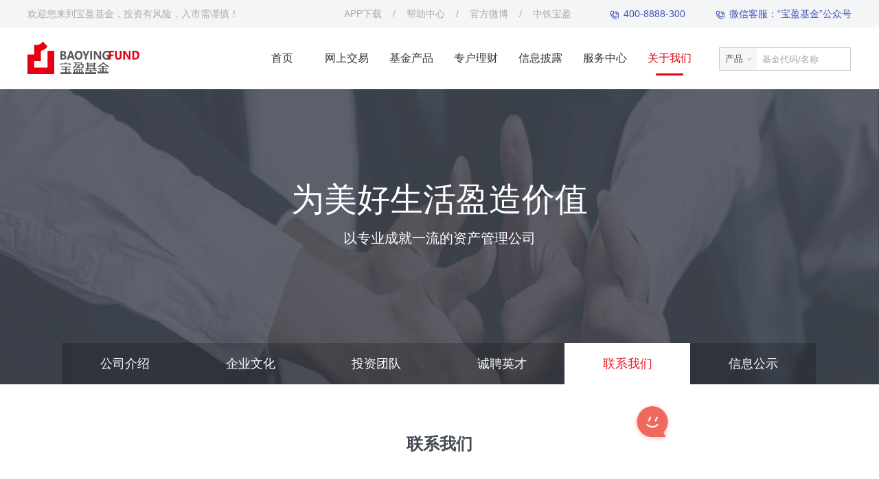

--- FILE ---
content_type: text/html
request_url: http://www.byfunds.com/aboutus/about-us-contact/index.html
body_size: 7016
content:
<!DOCTYPE html>
<html lang="en">
<script>
    var _hmt = _hmt || [];
    (function() {
        var hm = document.createElement("script");
        hm.src = "https://hm.baidu.com/hm.js?38f2c8acbdfe70a1335cb8b7e571f311";
        var s = document.getElementsByTagName("script")[0];
        s.parentNode.insertBefore(hm, s);
    })();
</script>
<head>
    <meta http-equiv="Content-Type" content="text/html;charset=UTF-8">
    <link rel="stylesheet" type="text/css" href="/baoying/css/base.css">
    <link rel="stylesheet" type="text/css" href="/baoying/css/style.css">
    <link rel="stylesheet" type="text/css" href="/baoying/css/common.css">
    <link rel="shortcut icon" href="/baoying/favicon.ico">
    <title>联系我们</title>
</head>
<script type="text/javascript" src="/baoying/js/jquery.min.js"></script>
<script>
    var homeUrl = "/baoying";
</script>

<body>
        <div id="search-fund">
         <script id="qd30091131586cfe6efd53d5e8142269c6607c7197b8" src="https://wp.qiye.qq.com/qidian/3009113158/6cfe6efd53d5e8142269c6607c7197b8" charset="utf-8" async defer></script>
                <div class="fund-info" style="display: none" fundName="宝盈恒生科技指数（QDII）A 026206" fundUrl="/baoying//products/zhishu/026206/index.html"></div>
                <div class="fund-info" style="display: none" fundName="宝盈恒生科技指数（QDII）C 026207" fundUrl="/baoying//products/zhishu/026207/index.html"></div>
                <div class="fund-info" style="display: none" fundName="宝盈中证A100指数增强A 213010" fundUrl="/baoying/products/zhishu/213010/index.html"></div>
                <div class="fund-info" style="display: none" fundName="宝盈中证A100指数增强C 007580" fundUrl="/baoying/products/zhishu/007580/index.html"></div>
                <div class="fund-info" style="display: none" fundName="宝盈国证证券龙头指数发起式A 015859" fundUrl="/baoying/products/zhishu/015859/index.html"></div>
                <div class="fund-info" style="display: none" fundName="宝盈国证证券龙头指数发起式C 015860" fundUrl="/baoying/products/zhishu/015860/index.html"></div>
                <div class="fund-info" style="display: none" fundName="宝盈中证沪港深科技龙头指数发起式A 015820" fundUrl="/baoying/products/zhishu/015820/index.html"></div>
                <div class="fund-info" style="display: none" fundName="宝盈中证沪港深科技龙头指数发起式C 015821" fundUrl="/baoying/products/zhishu/015821/index.html"></div>
                <div class="fund-info" style="display: none" fundName="宝盈华证龙头红利50指数发起式A 020120" fundUrl="/baoying//products/zhishu/020120/index.html"></div>
                <div class="fund-info" style="display: none" fundName="宝盈华证龙头红利50指数发起式C 020121" fundUrl="/baoying//products/zhishu/020121/index.html"></div>
                <div class="fund-info" style="display: none" fundName="宝盈纳斯达克100指数发起（QDII）A人民币 019736" fundUrl="/baoying//products/zhishu/019736/index.html"></div>
                <div class="fund-info" style="display: none" fundName="宝盈纳斯达克100指数发起（QDII）C人民币 019737" fundUrl="/baoying//products/zhishu/019737/index.html"></div>
                <div class="fund-info" style="display: none" fundName="宝盈北证50成份指数发起式A 023395" fundUrl="/baoying//products/zhishu/023395/index.html"></div>
                <div class="fund-info" style="display: none" fundName="宝盈北证50成份指数发起式C 023396" fundUrl="/baoying//products/zhishu/023396/index.html"></div>
                <div class="fund-info" style="display: none" fundName="宝盈中证A500指数增强A 023514" fundUrl="/baoying//products/zhishu/023514/index.html"></div>
                <div class="fund-info" style="display: none" fundName="宝盈中证A500指数增强C 023515" fundUrl="/baoying//products/zhishu/023515/index.html"></div>
                <div class="fund-info" style="display: none" fundName="宝盈鸿利收益混合A 213001" fundUrl="/baoying/products/hunhe/213001/index.html"></div>
                <div class="fund-info" style="display: none" fundName="宝盈鸿利收益混合C 007581" fundUrl="/baoying/products/hunhe/007581/index.html"></div>
                <div class="fund-info" style="display: none" fundName="宝盈泛沿海混合 213002" fundUrl="/baoying/products/hunhe/213002/index.html"></div>
                <div class="fund-info" style="display: none" fundName="宝盈策略增长混合 213003" fundUrl="/baoying/products/hunhe/213003/index.html"></div>
                <div class="fund-info" style="display: none" fundName="宝盈资源优选混合 213008" fundUrl="/baoying/products/hunhe/213008/index.html"></div>
                <div class="fund-info" style="display: none" fundName="宝盈资源优选混合(后端) 213908" fundUrl="/baoying/products/hunhe/213908/index.html"></div>
                <div class="fund-info" style="display: none" fundName="宝盈核心优势混合A 213006" fundUrl="/baoying/products/hunhe/213006/index.html"></div>
                <div class="fund-info" style="display: none" fundName="宝盈核心优势混合C 000241" fundUrl="/baoying/products/hunhe/000241/index.html"></div>
                <div class="fund-info" style="display: none" fundName="宝盈新价值混合A 000574" fundUrl="/baoying/products/hunhe/000574/index.html"></div>
                <div class="fund-info" style="display: none" fundName="宝盈新价值混合C 007574" fundUrl="/baoying/products/hunhe/007574/index.html"></div>
                <div class="fund-info" style="display: none" fundName="宝盈祥瑞混合A 000639" fundUrl="/baoying/products/hunhe/000639/index.html"></div>
                <div class="fund-info" style="display: none" fundName="宝盈祥瑞混合C 007577" fundUrl="/baoying/products/hunhe/007577/index.html"></div>
                <div class="fund-info" style="display: none" fundName="宝盈科技30混合 000698" fundUrl="/baoying/products/hunhe/000698/index.html"></div>
                <div class="fund-info" style="display: none" fundName="宝盈睿丰创新混合A 000794" fundUrl="/baoying/products/hunhe/000794/index.html"></div>
                <div class="fund-info" style="display: none" fundName="宝盈睿丰创新混合B 000795" fundUrl="/baoying/products/hunhe/000795/index.html"></div>
                <div class="fund-info" style="display: none" fundName="宝盈睿丰创新混合C 000796" fundUrl="/baoying/products/hunhe/000796/index.html"></div>
                <div class="fund-info" style="display: none" fundName="宝盈先进制造混合A 000924" fundUrl="/baoying/products/hunhe/000924/index.html"></div>
                <div class="fund-info" style="display: none" fundName="宝盈先进制造混合C 007579" fundUrl="/baoying/products/hunhe/007579/index.html"></div>
                <div class="fund-info" style="display: none" fundName="宝盈新兴产业混合A 001128" fundUrl="/baoying/products/hunhe/001128/index.html"></div>
                <div class="fund-info" style="display: none" fundName="宝盈新兴产业混合C 012815" fundUrl="/baoying/products/hunhe/012815/index.html"></div>
                <div class="fund-info" style="display: none" fundName="宝盈转型动力混合A 001075" fundUrl="/baoying/products/hunhe/001075/index.html"></div>
                <div class="fund-info" style="display: none" fundName="宝盈转型动力混合C 015389" fundUrl="/baoying/products/hunhe/015389/index.html"></div>
                <div class="fund-info" style="display: none" fundName="宝盈祥泰混合A 001358" fundUrl="/baoying/products/hunhe/001358/index.html"></div>
                <div class="fund-info" style="display: none" fundName="宝盈祥泰混合C 007575" fundUrl="/baoying/products/hunhe/007575/index.html"></div>
                <div class="fund-info" style="display: none" fundName="宝盈优势产业混合A 001487" fundUrl="/baoying/products/hunhe/001487/index.html"></div>
                <div class="fund-info" style="display: none" fundName="宝盈优势产业混合C 012771" fundUrl="/baoying/products/hunhe/012771/index.html"></div>
                <div class="fund-info" style="display: none" fundName="宝盈新锐混合A 001543" fundUrl="/baoying/products/hunhe/001543/index.html"></div>
                <div class="fund-info" style="display: none" fundName="宝盈新锐混合C 007578" fundUrl="/baoying/products/hunhe/007578/index.html"></div>
                <div class="fund-info" style="display: none" fundName="宝盈互联网沪港深混合 002482" fundUrl="/baoying/products/hunhe/002482/index.html"></div>
                <div class="fund-info" style="display: none" fundName="宝盈消费主题混合 003715" fundUrl="/baoying/products/hunhe/003715/index.html"></div>
                <div class="fund-info" style="display: none" fundName="宝盈祥颐定期开放混合A 006398" fundUrl="/baoying/products/hunhe/006398/index.html"></div>
                <div class="fund-info" style="display: none" fundName="宝盈祥颐定期开放混合C 006399" fundUrl="/baoying/products/hunhe/006399/index.html"></div>
                <div class="fund-info" style="display: none" fundName="宝盈研究精选混合A 008227" fundUrl="/baoying/products/hunhe/008227/index.html"></div>
                <div class="fund-info" style="display: none" fundName="宝盈研究精选混合C 008228" fundUrl="/baoying/products/hunhe/008228/index.html"></div>
                <div class="fund-info" style="display: none" fundName="宝盈祥利稳健配置混合A 008324" fundUrl="/baoying/products/hunhe/008324/index.html"></div>
                <div class="fund-info" style="display: none" fundName="宝盈祥利稳健配置混合C 008325" fundUrl="/baoying/products/hunhe/008325/index.html"></div>
                <div class="fund-info" style="display: none" fundName="宝盈祥泽混合A 008672" fundUrl="/baoying/products/hunhe/008672/index.html"></div>
                <div class="fund-info" style="display: none" fundName="宝盈祥泽混合C 008673" fundUrl="/baoying/products/hunhe/008673/index.html"></div>
                <div class="fund-info" style="display: none" fundName="宝盈祥明一年定开混合A 009419" fundUrl="/baoying/products/hunhe/009419/index.html"></div>
                <div class="fund-info" style="display: none" fundName="宝盈祥明一年定开混合C 009420" fundUrl="/baoying/products/hunhe/009420/index.html"></div>
                <div class="fund-info" style="display: none" fundName="宝盈现代服务业混合A 009223" fundUrl="/baoying/products/hunhe/009223/index.html"></div>
                <div class="fund-info" style="display: none" fundName="宝盈现代服务业混合C 009224" fundUrl="/baoying/products/hunhe/009224/index.html"></div>
                <div class="fund-info" style="display: none" fundName="宝盈祥裕增强回报混合A 008336" fundUrl="/baoying/products/hunhe/008336/index.html"></div>
                <div class="fund-info" style="display: none" fundName="宝盈祥裕增强回报混合C 008337" fundUrl="/baoying/products/hunhe/008337/index.html"></div>
                <div class="fund-info" style="display: none" fundName="宝盈基础产业混合A 010383" fundUrl="/baoying/products/hunhe/010383/index.html"></div>
                <div class="fund-info" style="display: none" fundName="宝盈基础产业混合C 010384" fundUrl="/baoying/products/hunhe/010384/index.html"></div>
                <div class="fund-info" style="display: none" fundName="宝盈智慧生活混合A 011170" fundUrl="/baoying/products/hunhe/011170/index.html"></div>
                <div class="fund-info" style="display: none" fundName="宝盈智慧生活混合C 011171" fundUrl="/baoying/products/hunhe/011171/index.html"></div>
                <div class="fund-info" style="display: none" fundName="宝盈祥乐一年持有期混合A 010857" fundUrl="/baoying/products/hunhe/010857/index.html"></div>
                <div class="fund-info" style="display: none" fundName="宝盈祥乐一年持有期混合C 010858" fundUrl="/baoying/products/hunhe/010858/index.html"></div>
                <div class="fund-info" style="display: none" fundName="宝盈祥庆9个月持有混合A 011736" fundUrl="/baoying/products/hunhe/011736/index.html"></div>
                <div class="fund-info" style="display: none" fundName="宝盈祥庆9个月持有混合C 011737" fundUrl="/baoying/products/hunhe/011737/index.html"></div>
                <div class="fund-info" style="display: none" fundName="宝盈优质成长混合A 010751" fundUrl="/baoying/products/hunhe/010751/index.html"></div>
                <div class="fund-info" style="display: none" fundName="宝盈优质成长混合C 010752" fundUrl="/baoying/products/hunhe/010752/index.html"></div>
                <div class="fund-info" style="display: none" fundName="宝盈成长精选混合A 013895" fundUrl="/baoying/products/hunhe/013895/index.html"></div>
                <div class="fund-info" style="display: none" fundName="宝盈成长精选混合C 013896" fundUrl="/baoying/products/hunhe/013896/index.html"></div>
                <div class="fund-info" style="display: none" fundName="宝盈品质甄选混合A 013859" fundUrl="/baoying/products/hunhe/013859/index.html"></div>
                <div class="fund-info" style="display: none" fundName="宝盈品质甄选混合C 013860" fundUrl="/baoying/products/hunhe/013860/index.html"></div>
                <div class="fund-info" style="display: none" fundName="宝盈祥和9个月定开混合A 010747" fundUrl="/baoying/products/hunhe/010747/index.html"></div>
                <div class="fund-info" style="display: none" fundName="宝盈祥和9个月定开混合C 010748" fundUrl="/baoying/products/hunhe/010748/index.html"></div>
                <div class="fund-info" style="display: none" fundName="宝盈祥琪混合A 009965" fundUrl="/baoying/products/hunhe/009965/index.html"></div>
                <div class="fund-info" style="display: none" fundName="宝盈祥琪混合C 009966" fundUrl="/baoying/products/hunhe/009966/index.html"></div>
                <div class="fund-info" style="display: none" fundName="宝盈新能源产业混合发起式A 015574" fundUrl="/baoying//products/hunhe/015574/index.html"></div>
                <div class="fund-info" style="display: none" fundName="宝盈新能源产业混合发起式C 015575" fundUrl="/baoying//products/hunhe/015575/index.html"></div>
                <div class="fund-info" style="display: none" fundName="宝盈半导体产业混合发起式A 017075" fundUrl="/baoying/products/hunhe/017075/index.html"></div>
                <div class="fund-info" style="display: none" fundName="宝盈半导体产业混合发起式C 017076" fundUrl="/baoying/products/hunhe/017076/index.html"></div>
                <div class="fund-info" style="display: none" fundName="宝盈中证同业存单AAA指数7天持有 018165" fundUrl="/baoying//products/hunhe/018165/index.html"></div>
                <div class="fund-info" style="display: none" fundName="宝盈价值成长混合A 017230" fundUrl="/baoying//products/hunhe/017230/index.html"></div>
                <div class="fund-info" style="display: none" fundName="宝盈价值成长混合C 017231" fundUrl="/baoying//products/hunhe/017231/index.html"></div>
                <div class="fund-info" style="display: none" fundName="宝盈创新医疗混合发起式A 023393" fundUrl="/baoying//products/hunhe/023393/index.html"></div>
                <div class="fund-info" style="display: none" fundName="宝盈创新医疗混合发起式C 023394" fundUrl="/baoying//products/hunhe/023394/index.html"></div>
                <div class="fund-info" style="display: none" fundName="宝盈淳悦稳健配置3个月持有混合发起（FOF）A 025029" fundUrl="/baoying//products/hunhe/025029/index.html"></div>
                <div class="fund-info" style="display: none" fundName="宝盈淳悦稳健配置3个月持有混合发起（FOF）C 025030" fundUrl="/baoying//products/hunhe/025030/index.html"></div>
                <div class="fund-info" style="display: none" fundName="宝盈增强收益债券A 213007" fundUrl="/baoying/products/zhaiquan/213007/index.html"></div>
                <div class="fund-info" style="display: none" fundName="宝盈增强收益债券B 213907" fundUrl="/baoying/products/zhaiquan/213907/index.html"></div>
                <div class="fund-info" style="display: none" fundName="宝盈增强收益债券C 213917" fundUrl="/baoying/products/zhaiquan/213917/index.html"></div>
                <div class="fund-info" style="display: none" fundName="宝盈盈泰纯债债券A 005846" fundUrl="/baoying/products/zhaiquan/005846/index.html"></div>
                <div class="fund-info" style="display: none" fundName="宝盈盈泰纯债债券C 006572" fundUrl="/baoying/products/zhaiquan/006572/index.html"></div>
                <div class="fund-info" style="display: none" fundName="宝盈安泰短债债券A 006387" fundUrl="/baoying/products/zhaiquan/006387/index.html"></div>
                <div class="fund-info" style="display: none" fundName="宝盈安泰短债债券C 006388" fundUrl="/baoying/products/zhaiquan/006388/index.html"></div>
                <div class="fund-info" style="display: none" fundName="宝盈聚享定期开放债券 006946" fundUrl="/baoying/products/zhaiquan/006946/index.html"></div>
                <div class="fund-info" style="display: none" fundName="宝盈盈润纯债债券A 006242" fundUrl="/baoying/products/zhaiquan/006242/index.html"></div>
                <div class="fund-info" style="display: none" fundName="宝盈盈润纯债债券E 020538" fundUrl="/baoying//products/zhaiquan/020538/index.html"></div>
                <div class="fund-info" style="display: none" fundName="宝盈融源可转债债券A 006147" fundUrl="/baoying/products/zhaiquan/006147/index.html"></div>
                <div class="fund-info" style="display: none" fundName="宝盈融源可转债债券C 006148" fundUrl="/baoying/products/zhaiquan/006148/index.html"></div>
                <div class="fund-info" style="display: none" fundName="宝盈聚丰两年定开债券A 006023" fundUrl="/baoying/products/zhaiquan/006023/index.html"></div>
                <div class="fund-info" style="display: none" fundName="宝盈聚丰两年定开债券C 006024" fundUrl="/baoying/products/zhaiquan/006024/index.html"></div>
                <div class="fund-info" style="display: none" fundName="宝盈鸿盛债券A 008511" fundUrl="/baoying/products/zhaiquan/008511/index.html"></div>
                <div class="fund-info" style="display: none" fundName="宝盈鸿盛债券C 008512" fundUrl="/baoying/products/zhaiquan/008512/index.html"></div>
                <div class="fund-info" style="display: none" fundName="宝盈盈旭纯债债券A 008684" fundUrl="/baoying/products/zhaiquan/008684/index.html"></div>
                <div class="fund-info" style="display: none" fundName="宝盈盈旭纯债债券C 008685" fundUrl="/baoying/products/zhaiquan/008685/index.html"></div>
                <div class="fund-info" style="display: none" fundName="宝盈聚福39个月定开债A 009523" fundUrl="/baoying/products/zhaiquan/009523/index.html"></div>
                <div class="fund-info" style="display: none" fundName="宝盈聚福39个月定开债C 009524" fundUrl="/baoying/products/zhaiquan/009524/index.html"></div>
                <div class="fund-info" style="display: none" fundName="宝盈盈沛纯债债券A 010139" fundUrl="/baoying/products/zhaiquan/010139/index.html"></div>
                <div class="fund-info" style="display: none" fundName="宝盈盈沛纯债债券C 010140" fundUrl="/baoying/products/zhaiquan/010140/index.html"></div>
                <div class="fund-info" style="display: none" fundName="宝盈安盛中短债债券A 013423" fundUrl="/baoying/products/zhaiquan/013423/index.html"></div>
                <div class="fund-info" style="display: none" fundName="宝盈安盛中短债债券C 013424" fundUrl="/baoying/products/zhaiquan/013424/index.html"></div>
                <div class="fund-info" style="display: none" fundName="宝盈聚鑫一年定期开放债券发起式 016180" fundUrl="/baoying/products/zhaiquan/016180/index.html"></div>
                <div class="fund-info" style="display: none" fundName="宝盈中债0-5年政策性金融债指数A 019790" fundUrl="/baoying//products/zhaiquan/019790/index.html"></div>
                <div class="fund-info" style="display: none" fundName="宝盈中债0-5年政策性金融债指数C 019791" fundUrl="/baoying//products/zhaiquan/019791/index.html"></div>
                <div class="fund-info" style="display: none" fundName="宝盈盈悦纯债债券A 021106" fundUrl="/baoying//products/zhaiquan/021106/index.html"></div>
                <div class="fund-info" style="display: none" fundName="宝盈盈悦纯债债券C 021107" fundUrl="/baoying//products/zhaiquan/021107/index.html"></div>
                <div class="fund-info" style="display: none" fundName="宝盈盈泰纯债债券E 022187" fundUrl="/baoying//products/zhaiquan/022187/index.html"></div>
                <div class="fund-info" style="display: none" fundName="宝盈中债绿色普惠金融债券优选指数A 023061" fundUrl="/baoying//products/zhaiquan/023061/index.html"></div>
                <div class="fund-info" style="display: none" fundName="宝盈中债绿色普惠金融债券优选指数C 023062" fundUrl="/baoying//products/zhaiquan/023062/index.html"></div>
                <div class="fund-info" style="display: none" fundName="宝盈医疗健康沪港深股票A 001915" fundUrl="/baoying/products/gupiao/001915/index.html"></div>
                <div class="fund-info" style="display: none" fundName="宝盈医疗健康沪港深股票C 020437" fundUrl="/baoying//products/gupiao/020437/index.html"></div>
                <div class="fund-info" style="display: none" fundName="宝盈国家安全沪港深股票A 001877" fundUrl="/baoying/products/gupiao/001877/index.html"></div>
                <div class="fund-info" style="display: none" fundName="宝盈国家安全沪港深股票C 013613" fundUrl="/baoying/products/gupiao/013613/index.html"></div>
                <div class="fund-info" style="display: none" fundName="宝盈人工智能股票A 005962" fundUrl="/baoying/products/gupiao/005962/index.html"></div>
                <div class="fund-info" style="display: none" fundName="宝盈人工智能股票C 005963" fundUrl="/baoying/products/gupiao/005963/index.html"></div>
                <div class="fund-info" style="display: none" fundName="宝盈品牌消费股票A 006675" fundUrl="/baoying/products/gupiao/006675/index.html"></div>
                <div class="fund-info" style="display: none" fundName="宝盈品牌消费股票C 006676" fundUrl="/baoying/products/gupiao/006676/index.html"></div>
                <div class="fund-info" style="display: none" fundName="宝盈龙头优选股票A 008303" fundUrl="/baoying/products/gupiao/008303/index.html"></div>
                <div class="fund-info" style="display: none" fundName="宝盈龙头优选股票C 008304" fundUrl="/baoying/products/gupiao/008304/index.html"></div>
                <div class="fund-info" style="display: none" fundName="宝盈创新驱动股票A 009491" fundUrl="/baoying/products/gupiao/009491/index.html"></div>
                <div class="fund-info" style="display: none" fundName="宝盈创新驱动股票C 009492" fundUrl="/baoying/products/gupiao/009492/index.html"></div>
                <div class="fund-info" style="display: none" fundName="宝盈发展新动能股票A 010128" fundUrl="/baoying/products/gupiao/010128/index.html"></div>
                <div class="fund-info" style="display: none" fundName="宝盈发展新动能股票C 010129" fundUrl="/baoying/products/gupiao/010129/index.html"></div>
                <div class="fund-info" style="display: none" fundName="宝盈货币A 213009" fundUrl="/baoying/products/huobi/213009/index.html"></div>
                <div class="fund-info" style="display: none" fundName="宝盈货币B 213909" fundUrl="/baoying/products/huobi/213909/index.html"></div>
        </div>

    <div class="home-bj">
    <div class="main-head">
        <div class="main-top">
            <div class="w1200 main-top-wrap home-main-top">
                <div class="main-top-con clear">
                    <div class="fn-left">
                        <span>欢迎您来到宝盈基金，投资有风险，入市需谨慎！</span>
                    </div>
                    <div class="fn-right" style="white-space: nowrap">
                        <span class="main-top-app">
                                <a href="javascript:;">APP下载
                                    <div class="main-top-app-img">
                                        <img src="/baoying/images/qr-app.png" style="width:98px;height:98px;">
                                    </div>
                                </a>
                        </span>
                        <span>/</span>
                        <span class="main-top-help"><a href="/baoying/service-home/service-help/index.html">帮助中心</a></span>
                        <span>/</span>
                        <span class="main-top-weibo">
                            <a href="https://weibo.com/byfunds" target="_blank">官方微博</a>
                        </span>
                        <span>/</span>
                        <span class="main-top-weibo">
                            <a href="/baoying/crecg-byfunds/index.html">中铁宝盈</a>
                        </span>
                        <span class="main-top-tel">400-8888-300</span>
                        <span class="main-top-tel">微信客服：“宝盈基金”公众号</span>
                    </div>
                </div>
            </div>
        </div>
        <div class="nav-main" id="scroll">
            <div class="w1200 clear">
                <div class="main-logo fn-left">
                    <a href="/baoying/index.html"><div class="logo"></div></a>
                </div>
                <div class="main-menu-wrap fn-right home-menu">
                    <ul class="fn-left clear">
                        <li ><a class="main" href="/baoying/index.html">首页</a></li>
        <li  id="submenu1">
            <a class="main" href="https://ibao.byfunds.com/">网上交易</a>
                <div id="main-sub-menu1" class="main-sub-menu" style="display: none;">
                        <div><a class="sub" href="https://ibao.byfunds.com/">登录</a></div>
                        <div><a class="sub" href="https://ibao.byfunds.com/">份额查询</a></div>
                        <div><a class="sub" href="https://ibao.byfunds.com/#/infoFill?tit=%E4%BF%A1%E6%81%AF%E9%AA%8C%E8%AF%81">免费开户</a></div>
                        <div><a class="sub" href="https://ibao.byfunds.com/">基金交易</a></div>
                        <div><a class="sub" href="https://ibao.byfunds.com/">基金定投</a></div>
                        <div><a class="sub" href="https://ibao.byfunds.com/agate/org">企业网上交易</a></div>
                </div>
        </li>
        <li >
            <a class="main" href="/baoying/products/index.html">基金产品</a>
                <div id="main-sub-menu1" class="main-sub-menu" style="display: none;">
                        <div><a class="sub" href="/baoying/products/hunhe/index.html">混合型基金</a></div>
                        <div><a class="sub" href="/baoying/products/gupiao/index.html">股票型基金</a></div>
                        <div><a class="sub" href="/baoying/products/zhishu/index.html">指数型基金</a></div>
                        <div><a class="sub" href="/baoying/products/zhaiquan/index.html">债券型基金</a></div>
                        <div><a class="sub" href="/baoying/products/huobi/index.html">货币型基金</a></div>
                </div>
        </li>
        <li  id="submenu2">
            <a class="main" href="/baoying/special-account-financing/introduction/index.html">专户理财</a>
                <div id="main-sub-menu2" class="main-sub-menu" style="display: none;">
                        <div><a class="sub" href="https://ibao.byfunds.com/#/?flag=1">账户查询</a></div>
                        <div><a class="sub" href="/baoying/special-account-financing/special-account-news/index.html">产品动态</a></div>
                        <div><a class="sub" href="/baoying/special-account-financing/introduction/index.html">专户简介</a></div>
                        <div><a class="sub" href="https://ibao.byfunds.com/bjhg"  target="_blank">尊享专户</a></div>
                </div>
        </li>
        <li >
            <a class="main" href="/baoying/information-disclosure/index.html">信息披露</a>
                <div id="main-sub-menu2" class="main-sub-menu" style="display: none;">
                        <div><a class="sub" href="/baoying/information-disclosure/regularAnnouncement/index.html">定期公告</a></div>
                        <div><a class="sub" href="/baoying/information-disclosure/fundDocument/index.html">基金文件</a></div>
                        <div><a class="sub" href="/baoying/information-disclosure/profitAnnouncement/index.html">分红公告</a></div>
                        <div><a class="sub" href="/baoying/information-disclosure/consignmentAnnouncement/index.html">代销公告</a></div>
                        <div><a class="sub" href="/baoying/information-disclosure/prospectus/index.html">招募说明书</a></div>
                        <div><a class="sub" href="/baoying/information-disclosure/personnelChanges/index.html">人事变动</a></div>
                        <div><a class="sub" href="/baoying/information-disclosure/productRating/index.html">产品评级</a></div>
                        <div><a class="sub" href="/baoying/information-disclosure/otherAnnouncements/index.html">其他公告</a></div>
                </div>
        </li>
        <li  id="submenu3">
            <a class="main" href="/baoying/service-home/index.html">服务中心</a>
                <div id="main-sub-menu3" class="main-sub-menu" style="display: none;">
                        <div><a class="sub" href="/baoying/service-home/service-help/index.html">帮助中心</a></div>
                        <div><a class="sub" href="/baoying/service-home/service-form-download/index.html">表单下载</a></div>
                        <div><a class="sub" href="/baoying/service-home/service-rate-amount/index.html">费率及额度</a></div>
                        <div><a class="sub" href="/baoying/service-home/service-sales-org/index.html">销售机构</a></div>
                        <div><a class="sub" href="/baoying/service-home/service-investor-edu/index.html">投资者教育</a></div>
                        <div><a class="sub" href="/baoying/service-home/service-anti-money/index.html">反洗钱</a></div>
                </div>
        </li>
        <li class="active" id="submenu4">
            <a class="main" href="/baoying/aboutus/about-us-introduction/index.html">关于我们</a>
                <div id="main-sub-menu4" class="main-sub-menu" style="display: none;">
                        <div><a class="sub" href="/baoying/aboutus/about-us-introduction/index.html">公司介绍</a></div>
                        <div><a class="sub" href="/baoying/aboutus/about-us-culture/index.html">企业文化</a></div>
                        <div><a class="sub" href="/baoying/aboutus/about-us-team/index.html">投资团队</a></div>
                        <div><a class="sub" href="/baoying/aboutus/about-us-job/index.html">诚聘英才</a></div>
                        <div><a class="sub" href="/baoying/aboutus/about-us-contact/index.html">联系我们</a></div>
                        <div><a class="sub" href="/baoying/aboutus/about-us-information/index.html">信息公示</a></div>
                </div>
        </li>
                    </ul>
                    <div class="fn-right main-search">
                        <div class="main-search-type fn-left">
                            <span id="mainSearchType" data-value="1">产品</span>
                            <div class="main-search-type-list" style="display: none;">
                                <div data-value="1" class="selected">产品</div>
                                <div data-value="2">资讯</div>
                            </div>
                        </div>
                        <input class="fn-right" id="mainSearch" type="text" placeholder="基金代码/名称" />
                        <div class="main-search-result" id="mainSearchResult" style="display: none;"></div>
                    </div>
                </div>
            </div>
        </div>
    </div>
</div>
    <div class="about-us-bj">
        <div class="banner-box">
            <div class="w1200 clear" style="z-index: 10;height: 100%;">
                <div class="about-us-introduction-title">为美好生活盈造价值</div>
                <div class="about-us-introduction-subtitle">以专业成就一流的资产管理公司</div>
                <div class="about-us-menu">
                            <a href="/baoying/aboutus/about-us-introduction/index.html"><div >公司介绍</div></a>
                            <a href="/baoying/aboutus/about-us-culture/index.html"><div >企业文化</div></a>
                            <a href="/baoying/aboutus/about-us-team/index.html"><div >投资团队</div></a>
                            <a href="/baoying/aboutus/about-us-job/index.html"><div >诚聘英才</div></a>
                            <a href="/baoying/aboutus/about-us-contact/index.html"><div class="active">联系我们</div></a>
                            <a href="/baoying/aboutus/about-us-information/index.html"><div >信息公示</div></a>
                </div>
            </div>
        </div>
        <div class="about-us-introduction pd-b-70">
            <div class="w1200 clear">
                <div class="about-us-introduction-subject">联系我们</div>

                                <div style="clear: both;">
                                    <div class="fn-left mg-l-75 mg-t-70">
                                        <div class="about-us-contact-title">宝盈基金管理有限公司</div>
                                        <div class="about-us-contact-content">
                                            <div class="ueditor_content_parse"><p>办公地址：深圳市福田区福华一路115号投行大厦10层</p><p>注册地址：<span style="font-family: arial, helvetica, sans-serif; px;">深圳市福田区莲花街道紫荆社区深南大道6008号深圳特区报业大厦15层</span></p><p>官网：<a _src="http://www.byfunds.com" href="http://www.byfunds.com">http://www.byfunds.com</a><br/>
</p><p>公共邮箱：public@byfunds.com</p><p>总机电话：0755-83276688</p><p>总部传真：0755-83515599</p><p>客服热线：400-8888-300(免长途话费)</p><p>客服传真：0755-83515880</p><p>直销电话：0755-83275807、83275195<br/>
</p></div>
                                        </div>
                                    </div>
                                    <div class="fn-right mg-t-50 mg-r-70">
                                        <div id="map_1" style="width: 500px;height:340px;">
                                            <script>
                                                $(function () {
                                                   var src = "/html/map"+"1"+".html";
                                                   $("#map_1").empty();
                                                   $("#map_1").append('<iframe src="'+ src +'" ' +
                                                       'scrolling="no" style="border: 0; frameborder: 0; width: 100%; height: 100%;">' +
                                                       '</iframe>')
                                                });
                                            </script>
                                        </div>
                                    </div>
                                </div>
                                <div style="clear: both;padding-top: 60px;margin: 0 70px;">
                                    <div style="width: 100%;height: 2px; background-color: #F4F4F4;"></div>
                                    <div class="mg-t-50">
                                        <div class="ueditor_content_parse"><table class="about-us-information-table"><tbody><tr class="firstRow"><th style="width:160px">业务部</th><th>地址</th><th style="width:120px">邮编</th><th style="width:150px">电话</th><th style="width:150px">传真</th></tr><tr><td style="word-break: break-all;">宝盈基金北京业务部</td><td>北京市海淀区复兴路69号华熙LIVE中心C座10层</td><td style="word-break: break-all;">100089</td><td>0755-83276688</td><td>0755-83515599</td></tr><tr><td>宝盈基金上海业务部</td><td style="word-break: break-all;">上海市浦东新区银城中路68号时代金融中心3103室</td><td>200080</td><td>0755-83276688</td><td>0755-83515599</td></tr><tr><td>宝盈基金成都业务部</td><td>四川省成都市航空路1号国航世纪中心B座27层</td><td style="word-break: break-all;">610041</td><td>0755-83276688</td><td>0755-83515599</td></tr></tbody></table></div>
                                    </div>
                                </div>
            </div>
        </div>
        <div class="about-us-contact">
            <div class="w1200 clear">
                <div class="about-us-contact-link">
                    <div>
                        <div class="about-us-contact-link-box fn-left">
                            <div class="about-us-contact-link-box-t1">客服电话</div>
                            <div class="about-us-contact-link-box-t2">400-8888-300</div>
                            <div class="about-us-contact-link-box-t3">服务时间<br />周一至周五 09:00-17:00<br />(法定节假日除外)</div>
                        </div>
                        <div class="about-us-contact-link-box fn-left" style="margin-left: 12px;">
                            <div class="about-us-contact-link-box-t1">客服邮箱</div>
                            <div class="about-us-contact-link-box-t4">public@byfunds.com</div>
                            <div class="about-us-contact-link-box-t3">为您提供电子邮件方式的<br />业务咨询、账户查询、资料修改、<br />投诉受理等业务</div>
                        </div>
                        <div class="about-us-contact-link-box fn-right">
                            <div class="about-us-contact-link-box-t1">关注我们</div>
                            <div>
                                <div class="about-us-contact-link-box-t5 fn-left">
                                    <img src="/baoying/images/qr-wechat1.jpg" />
                                    <span>宝盈基金订阅号</span>
                                </div>
                                <div class="about-us-contact-link-box-t5 fn-left">
                                    <img src="/baoying/images/qr-wechat2.jpg" />
                                    <span>宝盈基金服务号</span>
                                </div>
                            </div>
                        </div>
                    </div>
                </div>
            </div>
        </div>
    </div>
    <!--底部-->
<div class="main-footer">
<div class="w1200 main-footer-fn">
    <div class="fn-left">
        <div class="footer-logo"><img src="/baoying/images/footer-logo.svg"  style="width: 163px;height: 48px;"></div>
        <div class="footer-href">
        <a href="/service-home/service-investor-edu/index.html" title="投资者教育" target="_blank">投资者教育</a>
        <span>|</span>
        <a href="/service-home/service-anti-money/index.html" title="反洗钱专栏" target="_blank">反洗钱专栏</a>
        <span>|</span>
        <a href="/contents/2020/9/23-f8b5796478024c6ba97da9a75d6b857c.html" title="风险提示函" target="_blank">风险提示函</a>
        <span>|</span>
        <a href="/contents/2020/9/23-baad7ff494d14da7a05c2b08e94a1b9a.html" title="投资者权益须知" target="_blank">投资者权益须知</a>
        <span>|</span>
        <a href="/aboutus/about-us-contact/index.html" title="联系我们" target="_blank">联系我们</a>
        <span>|</span>
        <a href="https://www.amac.org.cn/governmentrules/zcgz_jcxgf/jcxgf_gjfl/" title="法律法规" target="_blank">法律法规</a>
        <span>|</span>
        <a href="http://www.byfunds.com/baoying/contents/2021/3/26-534cc1c0e41f497fa75aab2d68c06e0c.html" title="应急处理提示" target="_blank">应急处理提示</a>
        
        </div>
        <p class="mg-t-20" style="color:#999999;">版权所有 2001-2018 宝盈基金管理有限公司 版权所有，不得转载。 投资有风险，入市须谨慎。</p>
        <p class="mg-t-10 mg-b-30" style="color:#999999;"><a target="_blank" href="https://beian.miit.gov.cn" style="color:#999999">粤ICP备12002645号(本网站支持IPv6)</a></p>
        <div style="width:300px">
            <a target="_blank" href="http://www.beian.gov.cn/portal/registerSystemInfo?recordcode=44030402006342" style="display:inline-block;text-decoration:none;height:20px;line-height:20px;"><img src="/baoying/images/gongan.png" style="float:left;"/><p style="float:left;height:20px;line-height:20px; color:#939393;">粤公网安备 44030402006342号</p></a>
        </div>
    </div>
	<div class="fn-right">
                <div class="main-footer-app fn-left">
                    <img src="/baoying//upload/picture/1610415803851-qr-wechat2.jpg" style="width:98px;height:98px;" />
                    <span>宝盈基金服务号</span>
                </div>
                <div class="main-footer-h5 fn-left">
                    <img src="/baoying//upload/picture/1610415786195-qr-app.png" style="width:94px;height:94px;padding:2px;background-color: #ffffff;" />
                    <span>APP下载</span>
                </div>
	</div>
</div>
</div>
</body>

</html>
<script type="text/javascript" src="/baoying/js/jquery.min.js"></script>
<script type="text/javascript" src="/baoying/js/public.js"></script>
<script>
    
</script>

--- FILE ---
content_type: text/html
request_url: http://www.byfunds.com/html/map1.html
body_size: 1413
content:
<head>
    <meta charset="utf-8">
    <meta http-equiv="X-UA-Compatible" content="IE=edge">
    <meta name="viewport" content="initial-scale=1.0, user-scalable=no, width=device-width">
    <title>宝盈基金管理有限公司北京业务部</title>
    <style>
        html, body, #container {
            height: 100%;
            width: 100%;
        }

        .amap-icon img,
        .amap-marker-content img{
            width: 25px;
            height: 34px;
        }

        .marker {
            position: absolute;
            top: 0;
            right: -140px;
            color: #fff;
            padding: 4px 10px;
            box-shadow: 1px 1px 1px rgba(10, 10, 10, .2);
            white-space: nowrap;
            font-size: 12px;
            font-family: "";
            background-color: #25A5F7;
            border-radius: 3px;
        }

        .input-card{
            width: 18rem;
            z-index: 170;
            display: none;
        }

        .input-card .btn{
            margin-right: .8rem;
        }

        .input-card .btn:last-child{
            margin-right: 0;
        }
    </style>
</head>
<body>
<div id="container"></div>
<div class="input-card">
    <label style="color:grey">点标记操作</label>
    <div class="input-item">
        <input id="addMarker" type="button" class="btn" onclick="addMarker()" value="添加点标记">
        <input id="updateMarker" type="button" class="btn" onclick="updateIcon()" value="更新点标记图标">
    </div>
    <div class="input-item">
        <input id="clearMarker" type="button" class="btn" onclick="clearMarker()" value="删除点标记">
        <input id="updateMarker" type="button" class="btn" onclick="updateContent()" value="更新点标记内容">
    </div>
</div>
<script type="text/javascript"
        src="https://webapi.amap.com/maps?v=1.4.15&key=5e08592ee39bed4fccd354ae2e226e67"></script>
<script type="text/javascript">
    var marker, map = new AMap.Map("container", {
        resizeEnable: true,
        center: [116.283811,39.916725],
        zoom: 16,
        features: ['bg', 'road', 'building', 'point'],
    });

    // 实例化点标记
    function addMarker() {
        marker = new AMap.Marker({
            icon: "//a.amap.com/jsapi_demos/static/demo-center/icons/poi-marker-default.png",
            position: [116.283811,39.916725],
            offset: new AMap.Pixel(-13, -30)
        });
        marker.setMap(map);
    }
    function updateIcon() {

        marker.setIcon('//a.amap.com/jsapi_demos/static/demo-center/icons/poi-marker-red.png')
    }

    function updateContent() {

        if (!marker) {
            return;
        }

        // 自定义点标记内容
        var markerContent = document.createElement("div");

        // 点标记中的图标
        var markerImg = document.createElement("img");
        markerImg.className = "markerlnglat";
        markerImg.src = "//a.amap.com/jsapi_demos/static/demo-center/icons/poi-marker-default.png";
        markerContent.appendChild(markerImg);

        // 点标记中的文本
        var markerSpan = document.createElement("span");
        markerSpan.className = 'marker';
        markerSpan.innerHTML = "宝盈基金管理有限公司北京营业部";
        markerContent.appendChild(markerSpan);

        marker.setContent(markerContent); //更新点标记内容
        marker.setPosition([116.283811,39.916725]); //更新点标记位置
    }

    // 清除 marker
    function clearMarker() {

        if (marker) {
            marker.setMap(null);
            marker = null;
        }
    }

    addMarker();
    updateContent();
</script>
</body>

--- FILE ---
content_type: text/css
request_url: http://www.byfunds.com/baoying/css/base.css
body_size: 2589
content:
html,body,div,
form,object,iframe,p,table,th,td,ul,li,dl,dt,dd,
h1,h2,h3,h4,h5,h6,
button,input,span,em,s,b,u,a,img,select,header,footer,nav,menu,article,aside,main,section,time{ margin:0; padding:0}
input,select,label,img{ vertical-align:middle}
img{border:none}
s,u{text-decoration:none}
em,i{font-style:normal}
ul,li{ list-style:none}
table{ border-collapse:collapse;border-spacing:0}
.cle{zoom:1}
.cle:after{ clear:both; overflow:hidden;height:0px;  font-size:0; line-height:0;content:".";display:table;width: 100%}
.clear{zoom:1}
.clear:after{ clear:both; overflow:hidden; height:0px;  font-size:0; line-height:0;content:".";display:table;width: 100%}
.clearhidden{overflow: hidden;zoom:1;}
.clearfix{zoom:1}
.clearfix:after{ clear:both; overflow:hidden; height:0px;  font-size:0; line-height:0;content:".";display:table;width: 100%}
.none{ display:none}
.block{ display:block}
.inline-block{ display:inline-block;}

a{ color:#434A54;text-decoration:none;}
a:hover{ text-decoration:none!important; color: #DD3211; transition:all 0.5s; -webkit-transition:all 0.5s; -moz-transition:all 0.5s; -ms-transition:all 0.5s; -o-transition:all 0.5s; }

.tr-link a:hover{text-decoration:underline !important }



input[type=text]:focus,input[type=password]:focus,textarea:focus,a:focus,button:focus{ outline:none}

body{font-family:PingFang SC,\5FAE\8F6F\96C5\9ED1,\5B8B\4F53, Arial, Helvetica, sans-serif; font-size:12px;color:#434A54; line-height:normal;}
input,textarea,button,select{font-family:PingFang SC,\5FAE\8F6F\96C5\9ED1,\5B8B\4F53, Arial, Helvetica, sans-serif; outline: none;}


/*sroll*/
::-webkit-scrollbar-track-piece{
background-color:transparent;
-webkit-border-radius:0;
}
::-webkit-scrollbar{
width:8px;
height:8px
}
::-webkit-scrollbar-thumb{
background-color:#ccc;
border:solid 1px #ccc;
border-radius:10px;
}
::-webkit-scrollbar-thumb:hover{
background-color:#ccc;
}
::-webkit-scrollbar-arrow {
color:#F00;
backgound:#0F0;
}

input::-ms-clear{display:none;}

input:focus{border-color: #BD9126;}

input::-webkit-input-placeholder { /* WebKit browsers */
    color:#A3A3A3;
}
input:-moz-placeholder { /* Mozilla Firefox 4 to 18 */
    color:#A3A3A3;
}
input::-moz-placeholder { /* Mozilla Firefox 19+ */
    color:#A3A3A3;
}
input:-ms-input-placeholder { /* Internet Explorer 10+ */
    color:#A3A3A3;
}

/*float*/
.fn-left{float: left;}
.fn-right{float: right;}
.div-relative{position: relative;}

/*custom*/
.fn-text-left{ text-align: left;}
.fn-text-right{ text-align: right;}
.fn-text-center{ text-align: center;}
.fn-font-16{ font-size: 16px}
.fn-font-12{ font-size: 12px}
.fn-font-14{ font-size: 14px;}
.fn-font-18{ font-size: 18px;}
.fn-font-20{ font-size: 20px;}
.fn-font-24{ font-size: 24px;}
.fn-font-26{ font-size: 26px;}
.fn-font-28{ font-size: 28px;}
.fn-font-30{ font-size: 30px;}
.fn-font-36{ font-size: 36px;}
.fn-font-40{ font-size: 40px;}
.fn-font-52{ font-size: 52px;}
.fn-font-58{ font-size: 58px;}
.fn-text-weak{opacity: 0.6;filter:alpha(opacity=60);-moz-opacity:0.6;}
.fn-font-bold{ font-weight: bold;}
.fn-font-nobold{ font-weight: normal;}

.fa.fn-font-16{ font-size: 16px}
.fa.fn-font-12{ font-size: 12px}
.fa.fn-font-14{ font-size: 14px;}
.fa.fn-font-18{ font-size: 18px;}
.fa.fn-font-20{ font-size: 20px;}
.fa.fn-font-24{ font-size: 24px;}
.fa.fn-font-30{ font-size: 30px;}
.fa.fn-font-40{ font-size: 40px;}

.t-c{text-align: center;}
.t-l{text-align: left;}
.t-r{text-align: right;}

a.fn-color-gray,.fn-color-gray{ color: #999999}
.fn-color-c{color: #ccc}
.fn-color-9{ color: #999}
.fn-color-6{ color: #666}
.fn-color-3{ color: #333;}
.fn-color-f{ color: #fff;}
.fn-color-1{ color: #3c94ff}
.fn-color-orange{ color: #f78c68}
.fn-color-red{color: #ff0000;}
.fn-color-y{ color: #FBA652;}
.fn-color-green{ color: #4cc3a5;}
.fn-color-blue{color: #3781d8}
.fn-color-89a4{color: #8999a4;}
.fn-color-gold{color: #BD9126;}
.fn-color-q1{color: #434A54;}
.fn-color-a{color: #AAAAAA;}
.fn-color-m{color: #E51C23;}
.fn-color-more{color: #A3A3A3;}
.fn-color-t{color:#434A54;}
.fn-color-a3{color:#A3A3A3;}
.fn-color-d{color:#DD3211;}

/* 背景颜色 */
.bg-white{background-color: #fff;}
.bg-gray{background-color: #f7f7f7;}

/*padding*/
.pd5{padding: 5px;}
.pd10{padding: 10px}
.pd20{padding: 20px;}
.pd35-20{padding:35px 20px;}

.pd-l-5{padding-left: 5px}
.pd-r-5{padding-right: 5px}
.pd-t-5{padding-top: 5px}
.pd-b-5{padding-bottom: 5px}

.pd-l-10{padding-left: 10px}
.pd-r-10{padding-right: 10px}
.pd-t-10{padding-top: 10px}
.pd-b-10{padding-bottom: 10px}

.pd-l-15{padding-left: 15px}
.pd-r-15{padding-right: 15px}
.pd-t-15{padding-top: 15px}
.pd-b-15{padding-bottom: 15px}

.pd-l-20{padding-left: 20px}
.pd-r-20{padding-right: 20px}
.pd-t-20{padding-top: 20px}
.pd-b-20{padding-bottom: 20px}

.pd-l-30{padding-left: 30px}
.pd-r-30{padding-right: 30px}
.pd-t-30{padding-top: 30px}
.pd-b-30{padding-bottom: 30px}

.pd-l-40{padding-left: 40px}
.pd-r-40{padding-right: 40px}
.pd-t-40{padding-top: 40px}
.pd-b-40{padding-bottom: 40px}


.pd-l-50{padding-left: 50px}
.pd-r-50{padding-right: 50px}
.pd-t-50{padding-top: 50px}
.pd-b-50{padding-bottom: 50px}

.pd-b-70{padding-bottom: 70px}
.pd-b-100{padding-bottom: 100px}

/*margin*/
.mg5{margin: 5px;}
.mg10{margin: 10px}
.mg-center{margin: 0 auto;}

.mg-l-5{margin-left: 5px}
.mg-r-5{margin-right: 5px}
.mg-t-5{margin-top: 5px}
.mg-b-5{margin-bottom: 5px}

.mg-l-10{margin-left: 10px}
.mg-r-10{margin-right: 10px}
.mg-t-10{margin-top: 10px}
.mg-b-10{margin-bottom: 10px}

.mg-l-15{margin-left: 15px}
.mg-r-15{margin-right: 15px}
.mg-t-15{margin-top: 15px}
.mg-b-15{margin-bottom: 15px}

.mg-l-20{margin-left: 20px}
.mg-r-20{margin-right: 20px}
.mg-t-20{margin-top: 20px}
.mg-b-20{margin-bottom: 20px}

.mg-l-30{margin-left: 30px}
.mg-r-30{margin-right: 30px}
.mg-t-30{margin-top: 30px}
.mg-b-30{margin-bottom: 30px}

.mg-l-40{margin-left: 40px}
.mg-r-40{margin-right: 40px}
.mg-t-40{margin-top: 40px}
.mg-b-40{margin-bottom: 40px}

.mg-l-50{margin-left: 50px}
.mg-r-50{margin-right: 50px}
.mg-t-50{margin-top: 50px}
.mg-b-50{margin-bottom: 50px}

.mg-l-60{margin-left: 60px}
.mg-r-60{margin-right: 60px}
.mg-t-60{margin-top: 60px}
.mg-b-60{margin-bottom: 60px}

.mg-l-70{margin-left: 70px}
.mg-r-70{margin-right: 70px}
.mg-t-70{margin-top: 70px}
.mg-b-70{margin-bottom: 70px}

.mg-l-100{margin-left: 100px}
.mg-r-100{margin-right: 100px}
.mg-t-100{margin-top: 100px}
.mg-b-100{margin-bottom: 100px}

.split{height:10px;width:100%; display:block;}

/*width*/
.w30{width: 30px;}
.w40{width: 40px;}
.w50{width: 50px;}
.w60{width: 60px;}
.w80{width: 80px;}
.w100{width: 100px;}
.w120{width: 120px;}
.w140{width: 140px;}
.w160{width: 160px;}
.w170{width: 170px;}
.w180{width: 180px;}
.w200{width: 200px;}
.w220{width: 220px;}
.w240{width: 240px;}
.w300{width: 300px;}
.w386{width: 386px;}
.w460{width: 460px;}
.w500{width: 500px;}
.w630{width:630px;}
.w780{width:780px;}
input.w160{width:160px;}
input.w148{width:148px;}
input.w300{width:288px;}
input.w460{width: 460px;}
.w70{width: 60px;}

/*高度*/
.h110{height: 110px;}
.h94{height: 94px;}
.h70{height: 70px;}
.h50{height: 50px;}
.h44{height: 44px;}
.h30{height: 30px;}
.h20{height: 20px;}
.lh58{line-height: 58px;}
.lh38{line-height: 38px;}
.lh41{line-height: 41px;}
.h41{height: 41px;}
.lh34{line-height: 34px;}
.lh30{line-height: 30px;}
.lh20{line-height: 20px;}
.lh40{line-height: 40px;}
.mh150{min-height: 150px;}
.mh80{min-height: 80px;}

.right-border{
    border-right:1px solid #2b93ed;
}

.pointer:hover{
    cursor: pointer;
}

/*表格通用*/
th.table-left{text-align: left!important;}
th.table-center{text-align: center!important;}
th.table-right{text-align: right!important;}
td.table-left{text-align: left !important;}
td.table-center{text-align: center!important;}
td.table-right{text-align: right!important;}

.mg-t-16 {
    margin-top: 16px;
}
.mg-t-60 {
    margin-top: 60px;
}
.m-mgr-5 {
    margin-right: 5px;
}

.m-mgr-38 {
    margin-right: 38px;
}
.mg-l-25{
    margin-left: 25px;
}
.mg-t-90 {
    margin-top: 90px;
}
.mg-t-45 {
    margin-top: 45px;
}
.mg-t-26 {
    margin-top: 26px;
}
.pd-b-90{
    padding-bottom: 90px;
}
.mg-b-65{
    margin-bottom: 65px;
}
.mg-l-45{
    margin-left: 45px;
}
.mg-l-75 {
    margin-left: 75px;
}
.mg-l-95 {
    margin-left: 95px;
}
.mg-b-90{
    margin-bottom: 90px;
}
.pd-t-60{
    padding-top: 60px;
}
.pd-t-35{padding-top: 35px}

h1 {
    width: 100%;
    height: 40px;
    line-height: 40px;
}
/********* 动画  *********/
@-webkit-keyframes a-article {
    0% {
      opacity: 0;
      -webkit-transform: translateY(10px);
              transform: translateY(10px);
    }
    100% {
      opacity: 1;
      -webkit-transform: translateY(0);
              transform: translateY(0);
    }
  }
  @keyframes a-article {
    0% {
      opacity: 0;
      -webkit-transform: translateY(10px);
              transform: translateY(10px);
    }
    100% {
      opacity: 1;
      -webkit-transform: translateY(0);
              transform: translateY(0);
    }
  }

--- FILE ---
content_type: text/css
request_url: http://www.byfunds.com/baoying/css/style.css
body_size: 6195
content:
@font-face {
    font-family: 'ArialMT';
    src: url('../fonts/ArialMT.ttf');
}

body {
    width: 100%;
    overflow-x: hidden;
}

.ArialMT {
    font-family: 'ArialMT';
    font-variant-numeric: tabular-nums;
}

.w1200 {
    width: 1200px;
    margin: 0 auto;
    position: relative;
}

/*home-start*/
.home-bj {
    width: 100%;
    height: auto;
    position: relative;
}

.main-logo img {
    width: 390px;
    height: 50px;
    margin-top: 25px;
}

.main-logo .service-title {
    font-size: 20px;
    line-height: 50px;
    color: #333333;
    letter-spacing: 0;
    padding-left: 200px;
}

.home-menu li a.main {
    color: #fff;
}

.scrolled .home-menu li a.main {
    color: #333;
}

.scrolled .home-menu li.active a.main {
    color: #DD3211;
}

.scrolled .home-menu li:hover a.main {
    color: #DD3211;
}

.home-main-top {
    border-bottom: 1px solid rgba(233, 233, 233, 0.1)!important;
}

.nav-main{
    width: 100%;
    height: 90px;
    background-color: #fff;
}

.logo {
    width: 163px;
    height: 48px;
    background: url("../images/logo.svg") left center no-repeat;
    margin-top: 20px;
}

.scrolled .logo {
    background: url("../images/logo.svg") left center no-repeat;
}

.main-fund-content {}

.main-fund-head {
    position: relative;
}

.main-fund-lists {
    background: #FFFFFF;
    border-radius: 6px;
}

.main-fund-lists .title {
    height: 58px;
    font-size: 18px;
    color: #333;
    font-weight: bold;
    line-height: 58px;
}

.news-kan {
    width: 834px;
    /* height: 410px; */
}

.news-pi {
    width: 336px;
    /* height: 410px; */
}

.pi-after {
    position: relative;
}

.pi-after:after {
    content: "";
    width: 72px;
    height: 2px;
    background-color: #BD9126;;
    position: absolute;
    bottom: 0;
    z-index: 1;
    left: 0;
}

.news-kan .news-kan-list {
    width: 100%;
    height: 332px;
    margin-top: 15px;
    background: #FFFFFF;
    border-radius: 6px;
}

.news-kan .news-kan-list .news-kan-item {
    float: left;
    width: 277px;
    height: 332px;
    box-sizing: border-box;
    position: relative;
    text-align: center;
    transition: all 0.5s;
}
.news-kan-item-line {
    float: left;
    width: 1px;
    height: 100%;
    background-color: rgba(0,0,0,0.04);
}
.news-kan .news-kan-list .news-kan-item:hover {
    background: url("../images/news-bg@2x.png") no-repeat;
    background-size: cover;
    background-position: center top;
    border-radius: 6px;
    -webkit-animation-name: boxShadow;
    animation-name: boxShadow;
    animation-delay: 0s;
    animation-fill-mode: both;
    -webkit-animation-duration: 0.5s;
    animation-duration: 0.5s;
}

.news-kan .news-kan-list .news-kan-item:hover + .news-kan-item-line {
    background-color: #ffffff;
}

@keyframes boxShadow {
    0% {
        box-shadow: none;
    }
    100% {
        box-shadow: 0 6px 14px 0 rgba(255,81,47,0.50);
    }
}


.news-kan-item-avatar {
    margin: 0 auto;
    width: 278px;
    margin-top: 40px;
}
.news-kan-item-avatar img{
    width: 112px;
    height: 112px;
}
.news-kan-item-label {
    font-size: 14px;
    line-height: 20px;
    text-align: center;
    color: #434A54;
    letter-spacing: 0;
}
.news-kan-item:hover .news-kan-item-label {
    color: #FFFFFF;
}
.news-kan-item-name {
    margin-top: 18px;
    font-size: 18px;
    line-height: 25px;
    font-weight: bold;
    color: #434A54;
    letter-spacing: 0;
}
.news-kan-item:hover .news-kan-item-name {
    color: #FFFFFF;
}
.news-kan-item-content {
    width: 208px;
    height: 72px;
    position: absolute;
    top: 229px;
    left: 36px;
    font-size: 14px;
    line-height: 24px;
    letter-spacing: 0;
    text-align: justify;
    display: -webkit-box;
    -webkit-box-orient: vertical;
    -webkit-line-clamp: 3;
    overflow: hidden;
    font-family: 微软雅黑, sans-serif;
    color: black;
    line-height: 175%;
}

.news-kan-item:hover .news-kan-item-content {
    color: #FFFFFF;
}

.news-pi .news-pi-list {
    cursor: pointer;
    width: 336xp;
    height: 332px;
    margin-top: 15px;
    background: #FFFFFF;
    border-radius: 6px;
    padding: 14px 0;
    box-sizing: border-box;
}

.news-pi-item {
    height: 76px;
    padding-left: 152px;
    font-size: 18px;
    line-height: 76px;
    color: #434A54;
    letter-spacing: 0;
    position: relative;
    transition: all 0.5s;
}
.news-pi-item a {
    color: #434A54;
}

.news-pi-item:hover {
    background: #FFFFFF;
    box-shadow: 0 -5px 12px 0 rgba(0,0,0,0.03), 0 8px 20px 0 rgba(0,0,0,0.05);
    border-radius: 6px;
    color: #DD3211;
}
.news-pi-item:hover a{
    color: #DD3211;
}

.news-pi-item-logo1 {
    position: absolute;
    content: " ";
    top: 8px;
    left: 52px;
    display: block;
    height: 60px;
    width: 60px;
    background: url(../images/college1.svg) no-repeat;
}
.news-pi-item:hover .news-pi-item-logo1 {
    background: url(../images/college2.svg) no-repeat;
}

.news-pi-item-logo2 {
    position: absolute;
    content: " ";
    top: 8px;
    left: 52px;
    display: block;
    height: 60px;
    width: 60px;
    background: url(../images/college3.svg) no-repeat;
}
.news-pi-item:hover .news-pi-item-logo2 {
    background: url(../images/college4.svg) no-repeat;
}

.news-pi-item-logo3 {
    position: absolute;
    content: " ";
    top: 8px;
    left: 52px;
    display: block;
    height: 60px;
    width: 60px;
    background: url(../images/college5.svg) no-repeat;
}
.news-pi-item:hover .news-pi-item-logo3 {
    background: url(../images/college6.svg) no-repeat;
}

.news-pi-item-logo4 {
    position: absolute;
    content: " ";
    top: 8px;
    left: 52px;
    display: block;
    height: 60px;
    width: 60px;
    background: url(../images/college7.svg) no-repeat;
}
.news-pi-item:hover .news-pi-item-logo4 {
    background: url(../images/college8.svg) no-repeat;
}

.main-tips {
    margin-top: 20px;
    background: #FFFFFF;
    height: 50px;
    padding-left: 24px;
    font-size: 14px;
    line-height: 50px;
    color: #3F51B5;
    letter-spacing: 0;
    box-sizing: border-box;
}

.link-box {
    background: #f3f6f8;
    margin-top: -30px;
}

.main-top-wrap {
    position: relative;
    height: 40px;
    line-height: 40px;
    font-size: 14px;
    color:  #AAAAAA;
    z-index: 20;
}

.main-top-wrap .main-top-app a,
.main-top-wrap .main-top-help a,
.main-top-wrap .main-top-weibo a {
    margin: 0 12px;
    color:  #AAAAAA;
}

.main-top-wrap .main-top-app {
    position: relative;
    display: inline-block;
}

.main-top-app-img {
    position: absolute;
    padding: 10px;
    background: #FFFFFF;
    box-shadow: 0 0 12px 0 rgba(0,0,0,0.06), 0 10px 15px 0 rgba(0,0,0,0.04);
    box-sizing: border-box;
    right: -15px;
    bottom: -124px;
    width: 118px;
    height: 118px;
    opacity: 0;
    filter: alpha(opacity=0);
    transform-origin: 50% 0%;
    -moz-transform-origin: 50% 0%;
    -ms-transform-origin: 50% 0%;
    -o-transform-origin: 50% 0%;
    -webkit-transform-origin: 50% 0%;
    transform: scale(0.01);
    -moz-transform: scale(0.01);
    -ms-transform: scale(0.01);
    -o-transform: scale(0.01);
    -webkit-transform: scale(0.01);
    transition: all 1s;
    -moz-transition: all 1s;
    -ms-transition: all 1s;
    -o-transition: all 1s;
    -webkit-transition: all 1s;
}
.main-top-wrap .main-top-app a:hover,
.main-top-wrap .main-top-help a:hover,
.main-top-wrap .main-top-weibo a:hover {
    color: #3F51B5;
}
.main-top-wrap .main-top-app a:hover .main-top-app-img {
    opacity: 1;
    filter: alpha(opacity=100);
    transform: scale(1);
    -webkit-transform: scale(1);
    -moz-transform: scale(1);
    -ms-transform: scale(1);
    -o-transform: scale(1);
}

.main-top-app-img::before {
    width: 0;
    height: 0;
    border-left: 5px solid transparent;
    border-right: 5px solid transparent;
    border-bottom: 10px solid #ffffff;
    position: absolute;
    content: "";
    top: -10px;
    left: 55px;
}

.main-top-wrap .main-top-tel {
    margin-left: 60px;
    color: #3F51B5;
    letter-spacing: 0;
    position: relative;
}

.main-top-wrap .main-top-tel::before {
    position: absolute;
    content: " ";
    top: 3px;
    left: -20px;
    display: block;
    height: 14px;
    width: 14px;
    background: url(../images/phone-ico.svg) no-repeat;
    background-size: 100%;
}

.main-top-wrap .m-menu-link li {
    float: left;
    line-height: 42px;
    margin: 0 38px 0 0;
}

.search-pro-box {
    position: absolute;
    top: 0;
    right: 0;
}

.search-pro-box .search-input {
    width: 248px;
    height: 30px;
    margin-top: 6px;
    padding: 0 30px 0 10px;
    color: #fff;
    background: rgb(255, 255, 255) url(../images/search-ico.png) no-repeat top 5px right 5px;
    background: rgba(255, 255, 255, 0.2) url(../images/search-ico.png) no-repeat top 5px right 5px;
    filter:progid:DXImageTransform.Microsoft.gradient(startColorstr=#33ffffff,endColorstr=#33ffffff);
    border: none;
    box-sizing: border-box;
    vertical-align: top;
}

.search-pro-box-two .search-input {
    width: 248px;
    height: 30px;
    margin-top: 6px;
    padding: 0 30px 0 10px;
    color: #333;
    background: #efefef url(../images/search-ico-two.png) no-repeat top 5px right 5px;
    border: none;
    box-sizing: border-box;
    vertical-align: top;
}
.main-menu-wrap li {
    float: left;
    height: 90px;
    position: relative;
}

.main-menu-wrap li a.main {
    position: relative;
    display: block;
    margin-left:30px;
    font-size: 16px;
    color: #333;
    width: 64px;
    height: 90px;
    text-align: center;
}

.home-menu li a.main {
    color: #333;
    line-height: 90px;
}

.main-menu-wrap li.active a.main {
    color: #DD0010;
}

.main-menu-wrap li.active a.main:after {
    content: "";
    position: absolute;
    bottom: 20px;
    width: 40px;
    height: 3px;
    border-radius: 1.5px;
    left:50%;
    -moz-transform: translateX(-50%);
    -webkit-transform: translateX(-50%);
    transform: translateX(-50%);
    background: #E50012;
    display: block;
}

.main-menu-wrap li a.main:after {
    content: "";
    position: absolute;
    bottom: 20px;
    height: 3px;
    border-radius: 1.5px;
    left:50%;
    -moz-transform: translateX(-50%);
    -webkit-transform: translateX(-50%);
    transform: translateX(-50%);
    background: #E50012;
    display: block;
    width: 0;
    -webkit-transition: all .5s;
    -o-transition: all .5s;
    -ms-transition: all .5s;
    transition: all .5s;
}

.main-menu-wrap li.active a.main:hover:after {
    width: 40px;
}

.main-menu-wrap li a.main:hover {
    color: #DD0010;
}

.main-menu-wrap li:hover a.main:after {
    width: 40px;
    -webkit-transition: all .5s;
    -o-transition: all .5s;
    -ms-transition: all .5s;
    transition: all .5s;
}

.main-menu-wrap .main-top-tel {
    margin-left: 80px;
    font-weight: bold;
    font-size: 14px;
    line-height: 90px;
    color: #DD3211;
    letter-spacing: 0;
    position: relative;
}

.main-menu-wrap .main-top-tel::before {
    position: absolute;
    content: " ";
    top: 3px;
    left: -20px;
    display: block;
    height: 14px;
    width: 14px;
    background: url(../images/phone-ico.png) no-repeat;
    background-size: 100%;
}

.main-search {
    width: 190px;
    height: 32px;
    border: 1px solid #CCCCCC;
    margin-top: 29px;
    margin-left: 40px;
    margin-right: 1px;
}
.main-search-type {
    cursor: pointer;
    display: inline-block;
    position: relative;
    height: 32px;
    background-color: #F6F6F6;
    width: 54px;
    font-size: 13px;
    line-height: 32px;
    color: #434A54;
    letter-spacing: 0;
    padding-left: 8px;
    box-sizing: border-box;
}
.main-search-type::after {
    position: absolute;
    top: 12px;
    right: 6px;
    content: " ";
    display: block;
    height: 10px;
    width: 10px;
    background: url(../images/arrow-down-ico.svg) no-repeat;
    background-size: 100%;
}
.main-search input {
    width: 135px;
    height: 32px;
    border: none;
    padding: 0 7px;
    box-sizing: border-box;
}
.main-search-type-list {
    position: absolute;
    left: -1px;
    top: 32px;
    width: 53px;
    height: 60px;
    background: #FFFFFF;
    border: 1px solid #CCCCCC;
}

.main-search-type-list div {
    background: #FFFFFF;
    color: #A3A3A3;
    width: 53px;
    text-align: center;
    font-size: 13px;
    line-height: 30px;
    letter-spacing: 0;
}
.main-search-type-list div.selected {
    
}
.main-search-type-list div:hover {
    background: #F6F6F6;
    color: #434A54;
}

.main-search-result {
    position: absolute;
    width: 330px;
    background: #FFFFFF;
    border: 1px solid #CCCCCC;
    right: 1px;
    top: 63px;
    padding-bottom: 20px;
}
.main-search-result-title {
    font-size: 13px;
    color: #A3A3A3;
    letter-spacing: 0;
    line-height: 30px;
    padding-left: 16px;
}
.main-search-result-item {
    font-size: 13px;
    color: #434A54;
    letter-spacing: 0;
    line-height: 30px;
    padding-left: 16px;
}
.main-search-result-item a {
    color: #434A54;
}
.main-search-result-item:hover {
    background-color: #F6F6F6;
}

.main-sub-menu {
    position: absolute;
    top: 70px;
    left: 0px;
    width: 132px;
    padding: 16px 0;
    background: #FFFFFF;
    box-shadow: 0 0 12px 0 rgba(0,0,0,0.06), 0 10px 15px 0 rgba(0,0,0,0.04);
    border-radius: 4px;
}

.main-sub-menu div {
    height: 36px;
    width: 132px;
    text-align: center;
}

.main-sub-menu div:hover {
    background: #F6F6F6;
}

.main-sub-menu div a.sub {
    font-size: 14px;
    color: #333333;
    letter-spacing: 0;
    line-height: 36px;
}

.main-sub-menu div:hover a.sub {
    color: #DD3211;
}

.main-sub-menu div a.sub::after {
    display: none;
}
/* 轮播图 start*/
.slideMain {
    margin: 0 auto;
    position: relative;
}

.slideBox {
    overflow: hidden;
    position: relative;
}

.slideBox .hd {
    overflow: hidden;
    position: absolute;
    left: 0;
    bottom: 16px;
    width: 100%;
    z-index: 1;
    text-align: center;
}

.slideBox .hd ul {
    overflow: hidden;
    zoom: 1;
    display: inline-block;
}

.slideBox .hd ul li {
    float: left;
    margin: 0 5px;
    width: 12px;
    height: 12px;
    background:rgb(255,255,255);
    background:rgba(0,0,0,0.30);
    filter:progid:DXImageTransform.Microsoft.gradient(startColorstr=#33ffffff,endColorstr=#33ffffff);
    cursor: pointer;
    border-radius: 50%;
    -webkit-transition: all .2s linear;
    -moz-transition: all .2s linear;
    transition: all .2s linear;
}

.slideBox .hd ul li.on {
    background: rgb(255,255,255);
    background: #DD3211;
    filter:progid:DXImageTransform.Microsoft.gradient(startColorstr=#99ffffff,endColorstr=#99ffffff);
}

.slideBox .bd {
    position: relative;
    height: 100%;
    z-index: 0;
}

.slideBox .bd li {
    zoom: 1;
    vertical-align: middle;
}
.slideBox .bd li a{
    display: block;
    width: 100%;
    position: relative;
}
.slideBox .bd img {
    display: block;
    margin: auto;
    position: absolute;
    left: 50%;
    margin-left: -960px;
}

.logBox {
    top: 0;
    left: 0;
    right: 0;
    bottom: 0;
    height: 430px;
    position: absolute;
    pointer-events:none;
}

.log-box {
    position: absolute;
    right: 0px;
    top: 32px;
    width: 300px;
    height: 366px;
    background: rgba(255,255,255,0.90);
    border-radius: 8px;
    z-index: 11;
    pointer-events:auto;
}

.log-box-my {
    cursor: pointer;
    width: 220px;
    height: 50px;
    background-image: linear-gradient(90deg, #FF512F 0%, #F30A19 100%);
    border-radius: 4px;
    font-size: 20px;
    line-height: 50px;
    color: #FFFFFF;
    letter-spacing: 0;
    text-align: center;
    transition: all .2s;
}
.log-box-my:hover {
    box-shadow: 0 2px 8px 0 rgba(255,81,47,0.30), 0 6px 12px 0 rgba(243,10,25,0.30);
}
.log-box-fund {
    cursor: pointer;
    width: 220px;
    height: 50px;
    background-image: linear-gradient(90deg, #1C8BF6 5%, #0959D2 99%);
    border-radius: 4px;
    font-size: 20px;
    line-height: 50px;
    color: #FFFFFF;
    letter-spacing: 0;
    text-align: center;
    transition: all .2s;
}
.log-box-fund:hover {
    box-shadow: 0 2px 6px 0 rgba(28,139,246,0.50), 0 6px 12px 0 rgba(9,165,211,0.30);
}
.log-box-new a {
    font-size: 14px;
    color: #1C8BF6;
    letter-spacing: 0;
    text-decoration: underline !important;
}
.log-box-fee a {
    font-size: 14px;
    color: #434A54;
    letter-spacing: 0;
}
.log-box-new a:hover,
.log-box-fee a:hover {
    color: #1C8BF6;
    text-decoration: underline !important;
}
.log-box-qr {
    width: 300px;
    display: inline-block;
    box-sizing: border-box;
}
.log-box-qr-bg {
    width: 96px;
    height: 92px;
    background: url("../images/qr-bg.png") center center no-repeat;
    margin-top: 8px;
    text-align: center;
    font-size: 14px;
    line-height: 20px;
    color: #434A54;
    letter-spacing: 0;
    text-align: center;
}


.main-notice {
    background: #FFFFFF;
    height: 50px;
}

.main-notice .notice-logo {
    width: 52px;
    height: 20px;
    background: url("../images/notice.png") center center no-repeat;
    margin-top: 15px;
}
.main-notice .notice-title {
    padding-left: 16px;
    font-size: 14px;
    line-height: 50px;
    color: #434A54;
    letter-spacing: 0;
}
.main-notice .notice-close-logo {
    width: 16px;
    height: 16px;
    background: url("../images/close-ico.png") center center no-repeat;
    margin-top: 17px;
    cursor: pointer
}
/*end*/
/*home-end*/

.quick-fund {
    margin-top: 30px;
    padding-left: 40px;
    box-sizing: border-box;
    box-shadow: 0 10px 15px 0 rgba(0,0,0,0.04);
    border-radius: 6px;
    position: relative;
    height: 300px;
    width: 600px;
    float: left;
    background: #FFFFFF url("../images/xianjinbao.png") center right no-repeat;
    background-size: contain;
    transition: all 0.6s;
}
.quick-fund:hover {
    box-shadow: 0 -5px 12px 0 rgba(0,0,0,0.03), 0 8px 20px 0 rgba(0,0,0,0.05);
}
.quick-fund-2 {
    margin-top: 32px;
    font-size: 26px;
    line-height: 37px;
    color: #434A54;
    letter-spacing: 0;
    font-weight: bold;
}
.quick-fund-3 {
    margin-top: 8px;
    font-size: 14px;
    line-height: 20px;
    color: #000024;
    letter-spacing: 0;
}
.quick-fund-4 {
    font-size: 52px;
    line-height: 58px;
    color: #DD3211;
    letter-spacing: 0;
}
.quick-fund-5 {
    font-size: 24px;
    color: #DD3211;
    letter-spacing: 0;
}
.quick-fund-6 {
    font-size: 14px;
    line-height: 20px;
    color: #AAAAAA;
    letter-spacing: 0;
}
.quick-fund-buy {
    cursor: pointer;
    width: 140px;
    height: 40px;
    background-image: linear-gradient(90deg, #FF512F 0%, #F30A19 100%);
    box-shadow: 0 2px 8px 0 rgba(255,81,47,0.30), 0 6px 12px 0 rgba(243,10,25,0.30);
    border-radius: 4px;
    position: absolute;
    bottom: 30px;
    font-weight: bold;
    font-size: 16px;
    line-height: 40px;
    text-align: center;
    color: #FFFFFF;
    letter-spacing: 0;
    transition: box-shadow,transform 0.5s;
}
.quick-fund-buy a {
    color: #ffffff;
}

.quick-fund-buy:hover {
    box-shadow: 0 2px 8px 0 rgba(255, 81, 47, 0.30), 0 6px 12px 0 rgba(243, 10, 25, 0.30);
    transform: translateY(-4px);
}

.main-section-title {
    margin-left: 18px;
    font-size: 24px;
    font-weight: bold;
    line-height: 34px;
    color: #434A54;
    letter-spacing: 0;
    position: relative;
}

.main-section-title::before {
    content: '';
    display: block;
    position: absolute;
    left: -18px;
    top: 5px;
    width: 6px;
    height: 24px;
    background: #DD3211;
    border-radius: 3px;
}

/*基金分类start*/
.up-content {
    margin-top: 15px;
    height: auto;
    background: #ffffff;
    border-radius: 6px;
}

.ui_tab_items {
    width: auto;
    height: 55px;
    overflow: hidden;
    position: relative;
}

.ui_tab_items li {
    float: left;
    padding: 0 30px;
    height: 55px;
    width: 80px;
    position: relative;
}

.ui_tab_items li > div {
    position: relative;
    text-align: center;
    font-size: 16px;
    line-height: 55px;
    font-weight: bold;
    color: #434A54;
    letter-spacing: 0;
    cursor: pointer;
    transition: background-image 0.5s ease;
}

.ui_tab_items li.on > div {
    color: #FFFFFF;
    background-image: linear-gradient(132deg, #FF655D 0%, #FF3E3E 93%);
    box-shadow: 0 2px 8px 0 rgba(255,81,47,0.30), 0 6px 12px 0 rgba(243,10,25,0.30);
}

.ui_tab_items li:hover > div {
    color: #DD3211;
}

.ui_tab_items li.on:hover > div {
    color: #FFFFFF;
    background-image: linear-gradient(132deg, #FF655D 0%, #FF3E3E 93%);
    box-shadow: 0 2px 8px 0 rgba(255,81,47,0.30), 0 6px 12px 0 rgba(243,10,25,0.30);
}

.up-text{
    font-weight: bold;
}

/* *****************************************      基金列表        ************************************************** */
.ui_tab_cnt_box {
    padding-bottom: 32px;
}
.ui_tab_cnt_box > table {
    width: 1200px;
    text-align: center;
    font-size: 14px;
    color: #333333;
}

.ui_tab_cnt_box .fn-color-rise{color:#DF262D;}
.ui_tab_cnt_box .fn-color-drop{color:#35BBA0;}
.ui_tab_cnt_box .slide-container button{cursor: pointer;;border: 1px solid #F58220;border-radius: 21px;width:194px;height:42px;font-size:16px;color:#F58220;background:#fff;}
.ui_tab_cnt_box  .type-tab{background: #F8F8F8;padding:0 20px;margin-bottom:2px;}
.ui_tab_cnt_box  .type-tab button{padding:8px 16px;background:transparent;border-radius: 4px;color:#666;margin:8px 0;border:none;outline:none;cursor: pointer;}
.type-tab button.active,.type-tab button:hover{background: #F58220;color:#fff;}
.ui_tab_cnt_box .table-arrow {width: 9px;height: 10px;display: inline-block;vertical-align: baseline;margin-left: 5px;background: url(../images/fund_detail/table-arrow.svg) no-repeat;cursor: pointer;}
.ui_tab_cnt_box table.fundlist-table{width:100%;font-size:14px;padding: 0 20px;}
.ui_tab_cnt_box table.fundlist-table th{cursor: pointer;font-weight: normal;}
.ui_tab_cnt_box table.fundlist-table th.sorttable_nosort{cursor: text;}
.ui_tab_cnt_box table.fundlist-table .ascending .table-arrow{background: url(../images/fund_detail/table-arrow-up.svg) no-repeat;}
.ui_tab_cnt_box table.fundlist-table .descending .table-arrow{background: url(../images/fund_detail/table-arrow-down.svg) no-repeat;}
.ui_tab_cnt_box table.fundlist-table th{background:#F9F9F9;height:50px;border-bottom:1px solid#DBDBDB;color: #A3A3A3;}
.ui_tab_cnt_box table.fundlist-table th:first-child{padding-left: 30px;}
.ui_tab_cnt_box table.fundlist-table tbody tr{border-bottom:1px solid #F4F5F7;}
.ui_tab_cnt_box table.fundlist-table td{height:59px;}
.ui_tab_cnt_box table.fundlist-table td:first-child{padding-left: 30px;}
.ui_tab_cnt_box table.fundlist-table td .fundlist-item-buy {
    cursor: pointer;
    width: 54px;
    height: 26px;
    background-image: linear-gradient(270deg, #FF6755 0%, #FF8B44 100%);
    border-radius: 2px;
    font-size: 14px;
    line-height: 26px;
    color: #FFFFFF;
    letter-spacing: 0;
    transition: all 0.3s;
    margin-left: 30px;
}
.ui_tab_cnt_box table.fundlist-table td .fundlist-item-buy a {
    color: #FFFFFF;
 }
.ui_tab_cnt_box table.fundlist-table td .fundlist-item-fixed {
    cursor: pointer;
    width: 54px;
    height: 26px;
    background-color: transparent;
    border: 1px solid transparent;
    font-size: 14px;
    line-height: 26px;
    color: #3F51B5;
    letter-spacing: 0;
    transition: all 0.3s;
    box-sizing: border-box;
    margin-right: 30px;
}
.ui_tab_cnt_box table.fundlist-table td .fundlist-item-fixed a {
    color: #3F51B5;
}
.ui_tab_cnt_box table.fundlist-table td .fundlist-item-disabled {
    width: 60px;
    height: 26px;
    background-color: transparent;
    font-size: 14px;
    line-height: 26px;
    color: #D8D8D8;
    letter-spacing: 0;
    box-sizing: border-box;
    margin-right: 30px;
}
.ui_tab_cnt_box table.fundlist-table tbody tr {
    position: relative;
    z-index: 0;
    -webkit-animation-name: leftIn;
    animation-name: leftIn;
    -webkit-animation-duration: 0.5s;
    animation-duration: 0.5s;
    transition: all 0.1s;
    animation-fill-mode: both;
    -webkit-animation-fill-mode: both;
    -ms-animation-fill-mode: both;
    -moz-animation-fill-mode: both;
}

@keyframes leftIn {
    0% {
        transform: translateX(20px);
        opacity: 0;
    }
    100% {
        transform: translateX(0);
        opacity: 1;
    }
}

.ui_tab_cnt_box table.fundlist-table tbody tr:hover {
    background: #FFFFFF;
    box-shadow: 0 -5px 12px 0 rgba(0,0,0,0.03), 0 8px 20px 0 rgba(0,0,0,0.05);
    border-bottom: 1px solid #FFFFFF; 
    border-radius: 6px;
    z-index: 50;
    transform: translate3d(0, 0, 0);
}
.ui_tab_cnt_box table.fundlist-table tr:hover .fundlist-item-detail a {
    color: #DD3211;
}
.ui_tab_cnt_box table.fundlist-table tr:hover td .fundlist-item-buy {
    background-image: linear-gradient(90deg, #FF512F 0%, #F30A19 100%);
    box-shadow: 0 2px 8px 0 rgba(255,81,47,0.40), 0 6px 8px 0 rgba(243,10,25,0.30);
    border-radius: 2px;
}
.ui_tab_cnt_box table.fundlist-table tr td .fundlist-item-fixed:hover {
    border: 1px solid #DD3211;
    border-radius: 2px;
    color: #DD3211;
}
.ui_tab_cnt_box table.fundlist-table tr td .fundlist-item-fixed:hover a{
    color: #DD3211;
}
.ui_tab_cnt_box .fundlist-time-select {
    position: relative;
    display: inline-block;
    background: #FFFFFF;
    border: 1px solid #DBDBDB;
    width: 96px;
    height: 24px;
    font-size: 14px;
    line-height: 24px;
    text-align: left;
    color: #A3A3A3;
    letter-spacing: 0;
    padding-left: 13px;
    box-sizing: border-box;
}
.fundlist-time-select::after {
    position: absolute;
    top: 10px;
    right: 6px;
    content: " ";
    display: block;
    height: 5px;
    width: 10px;
    background: url(../images/arrow-down-fund.svg) no-repeat;
    background-size: 100%;
}
.fundlist-time-select-list {
    position: absolute;
    background: #FFFFFF;
    box-shadow: 0 0 12px 0 rgba(0,0,0,0.06), 0 10px 15px 0 rgba(0,0,0,0.04);
    border-radius: 4px;
    width: 96px;
    left: -1px;
    top: 23px;
    padding: 10px 0;
    z-index: 9999;
}
.fundlist-time-select-list div {
    font-size: 14px;
    color: #333333;
    letter-spacing: 0;
    text-align: center;
    line-height: 28px;
    font-weight: normal;
}
.fundlist-time-select-list div.selected {
    color:#DD3211;
}
.fundlist-time-select-list div:hover {
    color:#DD3211;
}

.w210 {
    width: 210px;
}

.w90 {
    width: 90px;
}
.w112 {
    width: 112px;
}
.w120 {
    width: 120px;
}
.w130 {
    width: 130px;
}
.w144 {
    width: 144px;
}
.w148 {
    width: 148px;
}
.w168 {
    width: 168px;
}
.w100 {
    width: 100px;
}
.w176 {
    width: 176px;
}
.w188 {
    width: 188px;
}

/***************************货币基金列表 ************************/

.ui_tab_cnt_box table.fundlist-table-huobi{width:100%;font-size:14px;padding: 0 20px;}
.ui_tab_cnt_box table.fundlist-table-huobi th{cursor: pointer;font-weight: normal;}
.ui_tab_cnt_box table.fundlist-table-huobi th.sorttable_nosort{cursor: text;}
.ui_tab_cnt_box table.fundlist-table-huobi .ascending .table-arrow{background: url(../images/fund_detail/table-arrow-up.svg) no-repeat;}
.ui_tab_cnt_box table.fundlist-table-huobi .descending .table-arrow{background: url(../images/fund_detail/table-arrow-down.svg) no-repeat;}
.ui_tab_cnt_box table.fundlist-table-huobi th{background:#F9F9F9;height:50px;border-bottom:1px solid#DBDBDB;color: #A3A3A3;}
.ui_tab_cnt_box table.fundlist-table-huobi th:first-child{padding-left: 30px;}
.ui_tab_cnt_box table.fundlist-table-huobi tbody tr{border-bottom:1px solid #F4F5F7;animation: a-article 0.6s ease both;}
.ui_tab_cnt_box table.fundlist-table-huobi td{height:59px;}
.ui_tab_cnt_box table.fundlist-table-huobi td:first-child{padding-left: 30px;}
.ui_tab_cnt_box table.fundlist-table-huobi td .fundlist-item-buy {
    cursor: pointer;
    width: 54px;
    height: 26px;
    background-image: linear-gradient(270deg, #FF6755 0%, #FF8B44 100%);
    border-radius: 2px;
    font-size: 14px;
    line-height: 26px;
    color: #FFFFFF;
    letter-spacing: 0;
    transition: all 0.3s;
    margin-left: 30px;
}
.ui_tab_cnt_box table.fundlist-table-huobi td .fundlist-item-buy a {
    color: #FFFFFF;
}
.ui_tab_cnt_box table.fundlist-table-huobi td .fundlist-item-fixed {
    cursor: pointer;
    width: 54px;
    height: 26px;
    background-color: transparent;
    border: 1px solid transparent;
    font-size: 14px;
    line-height: 26px;
    color: #3F51B5;
    letter-spacing: 0;
    transition: all 0.3s;
    box-sizing: border-box;
    margin-right: 30px;
}
.ui_tab_cnt_box table.fundlist-table-huobi td .fundlist-item-fixed a {
    color: #3F51B5;
}
.ui_tab_cnt_box table.fundlist-table-huobi td .fundlist-item-disabled {
    width: 60px;
    height: 26px;
    background-color: transparent;
    font-size: 14px;
    line-height: 26px;
    color: #D8D8D8;
    letter-spacing: 0;
    box-sizing: border-box;
    margin-right: 30px;
}
.ui_tab_cnt_box table.fundlist-table-huobi tbody tr {
    position: relative;
    z-index: -1;
    -webkit-animation-name: leftIn;
    animation-name: leftIn;
    -webkit-animation-duration: 0.5s;
    animation-duration: 0.5s;
    transition: all 0.1s;
}

@keyframes leftIn {
    0% {
        transform: translateX(20px);
        opacity: 0;
    }
    100% {
        transform: translateX(0);
        opacity: 1;
    }
}

.ui_tab_cnt_box table.fundlist-table-huobi tbody tr:hover {
    background: #FFFFFF;
    box-shadow: 0 -5px 12px 0 rgba(0,0,0,0.03), 0 8px 20px 0 rgba(0,0,0,0.05);
    border-bottom: 1px solid #FFFFFF;
    border-radius: 6px;
    z-index: 50;
    transform: translate3d(0, 0, 0);
}
.ui_tab_cnt_box table.fundlist-table-huobi tr:hover .fundlist-item-detail a {
    color: #DD3211;
}
.ui_tab_cnt_box table.fundlist-table-huobi tr:hover td .fundlist-item-buy {
    background-image: linear-gradient(90deg, #FF512F 0%, #F30A19 100%);
    box-shadow: 0 2px 8px 0 rgba(255,81,47,0.40), 0 6px 8px 0 rgba(243,10,25,0.30);
    border-radius: 2px;
}
.ui_tab_cnt_box table.fundlist-table-huobi tr td .fundlist-item-fixed:hover {
    border: 1px solid #DD3211;
    border-radius: 2px;
    color: #DD3211;
}
.ui_tab_cnt_box table.fundlist-table-huobi tr td .fundlist-item-fixed:hover a{
    color: #DD3211;
}
.ui_tab_cnt_box .fundlist-time-select-huobi {
    position: relative;
    display: inline-block;
    background: #FFFFFF;
    border: 1px solid #DBDBDB;
    width: 96px;
    height: 24px;
    font-size: 14px;
    line-height: 24px;
    text-align: left;
    color: #A3A3A3;
    letter-spacing: 0;
    padding-left: 13px;
    box-sizing: border-box;
}
.fundlist-time-select-huobi::after {
    position: absolute;
    top: 10px;
    right: 6px;
    content: " ";
    display: block;
    height: 5px;
    width: 10px;
    background: url(../images/arrow-down-fund.svg) no-repeat;
    background-size: 100%;
}
.fundlist-time-select-huobi-list {
    position: absolute;
    background: #FFFFFF;
    box-shadow: 0 0 12px 0 rgba(0,0,0,0.06), 0 10px 15px 0 rgba(0,0,0,0.04);
    border-radius: 4px;
    width: 96px;
    left: -1px;
    top: 23px;
    padding: 10px 0;
    z-index: 9999;
}
.fundlist-time-select-huobi-list div {
    font-size: 14px;
    color: #333333;
    letter-spacing: 0;
    text-align: center;
    line-height: 28px;
    font-weight: normal;
}
.fundlist-time-select-huobi-list div.selected {
    color:#DD3211;
}
.fundlist-time-select-huobi-list div:hover {
    color:#DD3211;
}

.w210 {
    width: 210px;
}

.w90 {
    width: 90px;
}
.w112 {
    width: 112px;
}
.w120 {
    width: 120px;
}
.w144 {
    width: 144px;
}
.w100 {
    width: 100px;
}
.w176 {
    width: 176px;
}
.w188 {
    width: 188px;
}

/*基金分类end*/

/*底部栏start*/
.main-footer {
    width: 100%;
    background: #404040;
}

.main-footer-fn {
    overflow: hidden;
}

.footer-left {
    text-align: center;
}

.footer-logo {
    overflow: hidden;
    margin-top: 36px;
}

.footer-logo img {
    width: 163px;
    height: 48px;
}

.footer-href {
    margin-top: 36px;
}

.footer-href a, .footer-href span {
    display: inline-block;
    font-size: 14px;
    color: #FFFFFF;
    opacity: 0.7;
}

.footer-href a:hover {
    color: #DD3211;
}

.footer-href span {
    margin: 0 8px;
}

.footer-left p {
    font-size: 13px;
    color: #999999;
    letter-spacing: 0;
    line-height: 16px;
}

.main-footer-app {
    margin-top: 80px;
    width: 98px;
}
.main-footer-h5 {
    margin-top: 80px;
    margin-left: 40px;
    width: 98px;
}
.main-footer-app span, .main-footer-h5 span {
    margin-top: 3px;
    background: rgba(228,28,35,0.40);
    display: inline-block;
    width: 98px;
    height: 24px;
    font-size: 14px;
    line-height: 24px;
    text-align: center;
    color: #FFFFFF;
    letter-spacing: 0;
    opacity: 0.7;
}
/*底部栏end*/

/*news-start*/
.main-news {
    background: #F4F5F7;
}
.main-news-left {
    padding: 16px 30px 36px 30px;
    box-sizing: border-box;
    width: 716px;
    height: 306px;
    background: #FFFFFF;
    border-radius: 6px;
}
.main-news-left:hover {
    background: #FFFFFF;
    box-shadow: 0 -5px 12px 0 rgba(0,0,0,0.03), 0 8px 20px 0 rgba(0,0,0,0.05);
    transition: all 0.6s;
}
.main-news-left img {
    transition: all 0.5s;
}
.main-news-left:hover img {
    transform: scale(1.05);
}
.main-news-right {
    padding: 16px 30px 36px 30px;
    box-sizing: border-box;
    width: 454px;
    height: 306px;
    background: #FFFFFF;
    border-radius: 6px;
}
.main-news-right:hover {
    background: #FFFFFF;
    box-shadow: 0 -5px 12px 0 rgba(0,0,0,0.03), 0 8px 20px 0 rgba(0,0,0,0.05);
    transition: all 0.6s;
}
.news-more {
    position: relative;
}
.news-more::after {
    position: absolute;
    top: 5px;
    right: -10px;
    content: " ";
    display: block;
    height: 10px;
    width: 10px;
    background: url(../images/arrow-right-news.png) no-repeat;
    background-size: 100%;
}
.news-more:hover {
    color: #3F51B5;
}
.news-more:hover::after {
    background: url(../images/arrow-right-news-hover.png) no-repeat;
}
.main-news-title {
    font-size: 20px;
    font-weight: 500;
    color: #434A54;
    letter-spacing: 0;
}
.main-news-list {
    margin-top: 26px;
}
.main-news-item {
    height: 20px;
    margin-bottom: 16px;
    white-space: nowrap;
}
.main-news-content {
    font-size: 14px;
    line-height: 20px;
    color: #434A54;
    letter-spacing: 0;
    text-overflow: ellipsis;
    white-space: nowrap;
    overflow: hidden;
}
.main-news-left .main-news-content {
    width: 320px;
}
.main-news-right .main-news-content {
    width: 260px;
}
.main-news-time {
    font-size: 14px;
    color: #A3A3A3;
    letter-spacing: 0;
    padding-left: 40px;
}
.main-news-item:hover .main-news-content {
    color: #DD3211;
    text-decoration: underline !important;
}
.main-news-item:hover .main-news-time {
    color: #DD3211;
}
/*news-end*/

.main-head {
    position: relative;
    z-index: 20;
}

.main-top{
    height: 40px;
    background: #F4F5F7;
} 

.scrolled {
    position: fixed;
    left: 0px;
    top: 0;
    width: 100%;
    background: #fff;
    z-index: 9998;
    animation: FadeInT 0.4s ease-out;
    -webkit-animation: FadeInT 0.4s ease-out;
    -o-animation: FadeInT 0.4s ease-out;
    -ms-animation: FadeInT 0.4s ease-out;
    -moz-animation: FadeInT 0.4s ease-out;
    box-shadow: 0 0 20px rgba(131, 116, 80, 0.2);
}

@-webkit-keyframes FadeInT {
    0% {
        opacity: 0;
        -webkit-transform: translateY(-100px);
    }
    100% {
        opacity: 1;
        -webkit-transform: translateY(0);
    }
}

@-moz-keyframes FadeInT {
    0% {
        opacity: 0;
        -moz-transform: translateY(-100px);
    }
    100% {
        opacity: 1;
        -moz-transform: translateY(0);
    }
}

@-ms-keyframes FadeInT {
    0% {
        opacity: 0;
        -ms-transform: translateY(-100px);
    }
    100% {
        opacity: 1;
        -ms-transform: translateY(0);
    }
}

@keyframes FadeInT {
    0% {
        opacity: 0;
        transform: translateY(-100px);
    }
    100% {
        opacity: 1;
        transform: translateY(0);
    }
}

.quick_role{
    height: 330px;
    padding: 0 10px;
}
.quick_li{
    position: relative;
    width: 280px;
    height: 300px;
    background: #FFFFFF;
    box-shadow: 0 10px 15px 0 rgba(0,0,0,0.04);
    border-radius: 6px;
    margin: 30px 0 0 20px;
    cursor: pointer;
    float: right;
    transition: all 0.3s;
}
.quick_li .quick_li_recommend {
    position: absolute;
    top: 0;
    left: 0;
    width: 102px;
    height: 38px;
    background: url('../images/recommend.png') top left no-repeat;
    background-size: cover;
}
.quick_li .quick_li_recommend span {
    display: inline-block;
    width: 66px;
    height: 24px;
    text-align: center;
    font-size: 12px;
    line-height: 24px;
    color: #FFFFFF;
    letter-spacing: 0;
}
.quick_li dl{
    text-align: center;
}
.fade-in-down {
 animation: fade-in-down 2s ease 1;
 -webkit-animation: fade-in-down 2s ease 1;
}
@keyframes fade-in-down {
0% {
    opacity: 0;
    transform: translateY(-20px);
}
100% {
    opacity: 1;
    transform: translateY(0);
}
}
.quick_li dl dd .quick-buy {
    position: absolute;
    bottom: 30px;
    left: 40px;
    width: 200px;
    height: 40px;
    text-align: center;
}
.quick_li dl dd .quick-buy .quick-buy-txt {
    display: inline-block;
    position: absolute;
    left: 0;
    top: 0;
    width: 200px;
    height: 40px;
    border: 1px solid #DD3211;
    box-sizing: border-box;
    border-radius: 4px;
    font-size: 16px;
    font-weight: bold;
    color: #FF2525;
    letter-spacing: 0;
    line-height: 40px;
    text-align: center;
    z-index: 1;
}
.quick_li dl dd .quick-buy .quick-buy-bg {
    position: absolute;
    left: 0;
    width: 0;
    top: 0px;
    bottom: 0px;
    transition: all .5s;
    -moz-transition: all .5s;
    -webkit-transition: all .5s;
    border-radius: 4px;
    background-image: linear-gradient(90deg, #FF512F 0%, #F30A19 100%);
    background-size: cover;
}
.quick_li dl dd .quick-buy a {
    color: #FF2525;
}
.quick_li:hover {
    box-shadow: 0 -5px 12px 0 rgba(0,0,0,0.03), 0 8px 20px 0 rgba(0,0,0,0.05);
}
.quick_li:hover dl dd .quick-buy .quick-buy-txt {
    color: #FFFFFF;
    animation-name: fadeout;
    animation-delay: 0.5s;
    animation-fill-mode: both;
    animation-duration: 0.1s;
}

@keyframes fadeout {
    0% {
        border: 1px sold #DD3211;
    }
    100% {
        border: 1px dashed transparent;
    }
}
.quick_li:hover dl dd .quick-buy .quick-buy-bg {
    width: 100%;
}
.quick_li:hover dl dd .quick-buy a {
    color: #FFFFFF;
}
.fund-more {
    position: relative;
    margin-right: 31px;
    font-weight: normal;
    font-size: 12px;
    line-height: 24px;
    font-weight: normal;
    color: #A3A3A3;
    margin-top: 10px;
}
.fund-more::after {
    position: absolute;
    top: 0;
    right: -29px;
    content: " ";
    display: block;
    height: 24px;
    width: 24px;
    background: url(../images/left.svg) no-repeat;
    background-size: 100%;
}
.fund-more:hover {
    color: #3F51B5;
}
.fund-more:hover::after {
    background: url(../images/left-on.svg) no-repeat;
    right: -35px;
    transition: right 0.5s;
}

.news-more {
    position: relative;
    margin-right: 31px;
    font-weight: normal;
    font-size: 12px;
    line-height: 24px;
    font-weight: normal;
    color: #A3A3A3;
    margin-top: 6px;
}
.news-more::after {
    position: absolute;
    top: 0;
    right: -29px;
    content: " ";
    display: block;
    height: 24px;
    width: 24px;
    background: url(../images/left.svg) no-repeat;
    background-size: 100%;
}
.news-more:hover {
    color: #3F51B5;
}
.news-more:hover::after {
    background: url(../images/left-on.svg) no-repeat;
    right: -35px;
    transition: right 0.5s;
}

--- FILE ---
content_type: text/css
request_url: http://www.byfunds.com/baoying/css/common.css
body_size: 12328
content:
/* *****************************************      资讯、基金公用   ************************************************** */
.wid-1100{width: 1100px;margin: 0 auto;position: relative;}
.page-box .prev-page,.news-bj .page-box .next-page{font-size: 14px;color: #434A54;margin-right:4px;}
.page-box .prev-page{margin-right:8px;}
.page-box .un-click{color:#DFDFDF;}
.page-box input{vertical-align:middle;text-align: center;margin:-4px 5px 0 5px;outline: none;border: 1px solid #E2E2E2;border-radius: 2px;width:54px;height:20px;}
.page-box .jump-btn{color:#E86E05;display:inline-block;text-align:center;width:40px;line-height:20px;border:1px solid #F58220;border-radius: 2px;margin-left:8px;}
.page-box .page-number{margin-right:4px;display:inline-block;text-align:center;width:26px;line-height:26px;background:#fff;color: #434A54;border: 1px solid #F6F6F6;}
.page-box .page-number:hover{background: #F6F6F6;border: 1px solid #F6F6F6;color: #E50012;}
.page-box .page-number.active{background: #F6F6F6;border: 1px solid #F6F6F6;color: #E50012;}
.search-box{width:254px;height:36px;background: #FFFFFF;border: 1px solid #CCCCCC;border-radius: 4px;box-sizing: border-box;}
.search-box input{outline:none;font-size:14px;line-height:32px;border:none;margin-left:16px;width:180px;height: 32px;margin-top: 1px;}
.search-box-img {cursor: pointer; display: inline-block;width:38px;height:36px;border-radius: 0 4px 4px 0;margin-top: -1px;margin-right: -1px;background: #E51C23 url(../images/fund_detail/search.svg) center center no-repeat;}
input.wid-100{width:100px;}
input.wid-125{width:125px;}
input.wid-82{width:82px;}
.mg-b-32{margin-bottom:32px;}
.mg-b-8{margin-bottom:8px;}
.mg-b-65{margin-bottom:65px;}
.mg-t-26{margin-top:26px;}
.mg-b-23{margin-bottom:23px;}
.c-6c {color:#6C6C6C;}
.home-ico {position: relative;padding-left: 18px;}
.home-ico::before {
    position: absolute;
    content: " ";
    top: 3px;
    left: 0;
    display: block;
    height: 13px;
    width: 13px;
    background: url(../images/home.svg) no-repeat;
    background-size: 100%;
}
.home-ico:hover::before {
    background: url(../images/home-active.svg) no-repeat;
}
/* *****************************************      资讯相关        ************************************************** */
/* 资讯中心 相关公用 */
.news-bj .wid700-ellipsis{width:700px;overflow: hidden;text-overflow: ellipsis;display: -webkit-box;-webkit-line-clamp: 1;line-clamp: 2;-webkit-box-orient: vertical;text-overflow: -o-ellipsis-lastline;}
/* 资讯中心 */
.news-bj .wid-1200{width: 1200px;margin: 0 auto;position: relative;}
.news-bj .left-tab-box{width:180px;background: #F8F8F8 ;}
.news-bj .left-tab-box li{cursor: pointer;line-height:52px;border-top:1px solid #fff;padding-left:38px;font-size:16px;}
.news-bj .left-tab-box li a{color:#666;}
.news-bj .left-tab-box li a:hover{color:#666;}
.news-bj .left-tab-box li:first-child{border-top:none;}
.news-bj .left-tab-box li.active,.left-tab-box li:hover {background: #F58220;box-shadow: 0 2px 18px 0 rgba(0,0,0,0.08);}
.news-bj .left-tab-box li.active a,.news-bj .left-tab-box li a:hover,.left-tab-box li:hover a{color:#fff;}

.news-bj .right-content{width:995px;position:relative;}
.news-bj .page-title{font-size:22px;color:#333;line-height:52px;padding-left:18px;border-bottom: 1px solid #DFDFDF;}
.news-bj .page-title::before{content: "";display:block;position: absolute;width:4px;height:22px;background: #032D4D;border-radius: 3px;left:0;top:15px;}
.news-bj .newstxt-list{padding-top:20px;width:100%;height:114px;border-bottom:1px dashed #DFDFDF;transition: all .1s;}
.news-bj .newstxt-list>a{display: block;}
.news-bj .newstxt-list:hover{background:rgba(223,223,223,.1);}
.news-bj .list-title{font-size:16px;color:#333;}
.news-bj .list-title::before,.news-bj .dynamic-list::before{content: "●";line-height: 20px;margin-right:10px;color:#D9D9D9;}
.news-bj .list-title.active::before,.news-bj .dynamic-list.active::before{color:#F58220;}
.news-bj .list-title.newest::after,.news-bj .dynamic-list.newest::after{margin-bottom:-4px;margin-left:7px;content: "";display: inline-block;width:26px;height:18px;background:url(../images/news/news_icon.png) no-repeat;}
.news-bj .newstxt-info{font-size:12px;color:#666;line-height:20px;margin-top:13px;margin-left:20px;height:41px;overflow: hidden;text-overflow: ellipsis;display: -webkit-box;-webkit-line-clamp: 2;line-clamp: 2;-webkit-box-orient: vertical;text-overflow: -o-ellipsis-lastline;}


/* 资讯中心-子公司 -资管计划列表*/
.news-bj.subsidiary .page-title{border:none;}
.news-bj.subsidiary .sub-tab-box{padding-bottom:17px;border-bottom: 4px solid #DFDFDF;}
.news-bj.subsidiary .sub-tab-box li{font-size: 14px;color: #666666;padding:5px 12px;margin-right:28px;cursor: pointer;}
.news-bj.subsidiary .sub-tab-box li.active,.news-bj.subsidiary .sub-tab-box li:hover{color:#fff;background: #F58220;box-shadow: 0 2px 18px 0 rgba(0,0,0,0.08);border-radius: 2px;}

.news-bj.subsidiary .plan-list{padding:16px 0;border-bottom: 1px dashed #DFDFDF;}
.news-bj.subsidiary .plan-list a{font-size:14px;color:#333;}
/*  资讯中心-子公司-最新产品动态 */
.news-bj.subsidiary .dynamic-row{line-height:60px;border-bottom: 1px dashed #DFDFDF;}
/* 基本信息 */
.basic-info table{border:1px solid #DCDCDC;margin-bottom:34px;}
.basic-info table td{border:solid #DCDCDC; border-width:0px 1px 1px 0px; padding-left:11px;height:53px;}
.basic-info table td.left-title{font-weight: bold;width:100px;background: #F8F8F8; color:#333;font-size: 14px;border-right: none;}
.basic-info table td.left-content{width:348px;color:#666;font-size:14px;}
.basic-info table td.right-title{font-weight: bold;width:130px;background: #F8F8F8;color:#333;font-size: 14px;border-right: none;}
.basic-info table td.right-content{width:318px;color:#666;font-size:14px;}
/* *****************************************    专户理财     ************************************************** */
.special-account-financing-bj .banner-box {position:relative;height:430px; background:url(../images/special/banner1.png) no-repeat top center;background-size: cover;}
.special-account-financing-bj .banner-box-left {
    margin-top: 133px;
    margin-left: 281px;
}
.special-account-financing-bj .banner-box-left-1 {
    font-size: 48px;
    color: #FFFFFF;
    letter-spacing: 4px;
    line-height: 67px;
    padding-left: 31px;
}
.special-account-financing-bj .banner-box-left-2 {
    margin-top: 4px;
    line-height: 28px;
    font-size: 20px;
    color: #FFFFFF;
    letter-spacing: 1.67px;
}
.special-account-financing-bj .banner-box-right {
    width: 320px;
}
.special-account-financing-bj .banner-box-right .special-log-box {
    margin-top: 66px;
    padding: 43px 15px 0 15px;
    width: 320px;
    height: 312px;
    background: url('../images/special/log-bg.png') top center no-repeat;
    z-index: 11;
    position: relative;
    box-sizing: border-box;
    text-align: center;
}
.special-account-financing-bj .special-log-box-title {
    position: absolute;
    top: 34px;
    font-size: 14px;
    line-height: 20px;
    left: 50%;
    transform: translateX(-50%);
    color: #AA8963;
    letter-spacing: 2px;
    text-align: center;
    width: 188px;
}
.special-account-financing-bj .banner-box-right .special-log-box-border {
    position: relative;
    width: 292px;
    height: 252px;
    position: absolute;
    top: 43px;
    z-index: 2;
}
.special-account-financing-bj .banner-box-right .special-log-box-border::after {
    content: "";
    background: url(../images/special/log-box.svg) no-repeat center;
    filter:alpha(opacity=50);-moz-opacity:0.5;opacity:0.50;
    top: 0;
    left: 0;
    bottom: 0;
    right: 0;
    position: absolute;
    z-index: -1;
}
.special-account-financing-bj .banner-box-right .special-log-box-button1 {
    cursor: pointer;
    margin: 71px auto 0;
    background-image: linear-gradient(270deg, #D9BA97 12%, #AA8963 85%);
    border-radius: 4px;
    width: 222px;
    height: 48px;
    text-align: center;
    z-index: 3;
}
.special-account-financing-bj .banner-box-right .special-log-box-button1 a {
    font-size: 22px;
    line-height: 48px;
    color: #FFFFFF;
    letter-spacing: 0;
}
.special-account-financing-bj .banner-box-right .special-log-box-button2 {
    cursor: pointer;
    margin: 27px auto 0;
    box-sizing: border-box; 
    padding: 1px; 
    border-radius: 4px;
    background-image: -webkit-linear-gradient(270deg, #D9BA97 0%, #AA8963 100%);
    background-image: -moz-linear-gradient(270deg, #D9BA97 0%, #AA8963 100%);
    background-image: linear-gradient(270deg, #D9BA97 0%, #AA8963 100%);
    width: 222px;
    height: 48px;
    text-align: center;
    transition: all 0.5s;
    z-index: 3;
}
.special-account-financing-bj .banner-box-right .special-log-box-button2:hover {
    transform: translateY(-3px);
}
.special-account-financing-bj .banner-box-right .special-log-box-button2-box{
    width:100%; 
    height:100%; 
    box-sizing: border-box; 
    border-radius: 4px; 
    background: rgba(0,0,0,0.5);
}
.special-account-financing-bj .banner-box-right .special-log-box-button2 a {
    font-size: 22px;
    line-height: 48px;
    color: #D9C09A;
    letter-spacing: 0;
}
.special-account-financing-bj .special-account-advantage img {
    margin-top: 82px;
    width: 108px;
    height: 108px;
}
.special-account-financing-bj .special-account-advantage .advantage-title {
    margin-top: 31px;
    font-size: 24px;
    line-height: 33px;
    color: #434A54;
    letter-spacing: 0;
}
.special-account-financing-bj .special-account-advantage .advantage-content {
    margin-top: 9px;
    font-size: 12px;
    color: #A3A3A3;
    letter-spacing: 0;
    line-height: 16px;
}

.special-account-financing-bj .special-account-service {
    height:460px; box-sizing: border-box;
    padding-top: 70px;
    background:url(../images/special/banner2.png) no-repeat top center;
    background-size: 100% 350px;
}

.special-account-financing-bj .special-account-service .service-box{
    background: #FFFFFF;
    box-shadow: 0 0 12px 0 rgba(0,0,0,0.06), 0 10px 15px 0 rgba(0,0,0,0.04);
    text-align: center;
    padding-top: 54px;
    box-sizing: border-box;
    border-radius: 6px;
}

.special-account-financing-bj .special-account-service .service-title {
    margin: 0 auto;
    width: 138px;
    height: 44px;
    font-size: 24px;
    line-height: 44px;
    color: #434A54;
    letter-spacing: 0;
    text-align: center;
    background: url(../images/special/title1.svg) no-repeat center;
}
.special-account-financing-bj .special-account-service .service-content {
    margin: 22px auto 0;
    font-size: 13px;
    line-height: 18px;
    color: #434A54;
    letter-spacing: 0;
}

.special-account-financing-bj .special-account-service .service-step img {
    width: 84px;
    height: 84px;
}
.special-account-financing-bj .special-account-service .service-step div {
    margin-top: 27px;
    font-size: 18px;
    line-height: 25px;
    color: #434A54;
    letter-spacing: 0;
    text-align: center;
}
.special-account-financing-bj .special-account-question {
    width: 980px;
    margin: 0 auto;
}
.special-account-financing-bj .special-account-question .question-title {
    margin: 60px auto 0;
    width: 138px;
    height: 44px;
    font-size: 24px;
    line-height: 44px;
    color: #434A54;
    letter-spacing: 0;
    text-align: center;
    background: url(../images/special/title1.svg) no-repeat center;
}
.special-account-financing-bj .special-account-question .question-ask {
    margin-top: 40px;
    font-size: 20px;
    line-height: 28px;
    color: #BD9D6C;
    letter-spacing: 0;
    position: relative;
    z-index: 10;
}
.special-account-financing-bj .special-account-question .question-ask::before {
    position: absolute;
    content: " ";
    top: -5px;
    left: -10px;
    display: block;
    height: 36px;
    width: 30px;
    background: url(../images/special/question.svg) no-repeat;
    background-size: 100%;
    z-index: -1;
}
.special-account-financing-bj .special-account-question .question-answer {
    margin-top: 14px;
    font-size: 14px;
    color: #A3A3A3;
    letter-spacing: 0;
    line-height: 20px;
}

.special-account-financing-bj .special-account-reserve {
    height:430px; box-sizing: border-box;
    background:url(../images/special/banner3.png) no-repeat top center;
    background-size: 100% 430px;
}

.special-account-financing-bj .special-account-reserve .reserve-resume {
    width: 403px;
    margin-top: 99px;
    margin-left: 60px;
}
.special-account-financing-bj .special-account-reserve .reserve-resume .resume-title {
    position: relative;
    width: 124px;
    height: 33px;
    font-size: 24px;
    line-height: 33px;
    color: #FFFFFF;
    letter-spacing: 0;
    text-align: center;
}
.special-account-financing-bj .special-account-reserve .reserve-resume .resume-title::after {
    content: "";
    background: url(../images/special/title2.svg) no-repeat center;
    filter:alpha(opacity=20);-moz-opacity:0.2;opacity:0.20;
    top: 0;
    left: 0;
    bottom: 0;
    right: 0;
    position: absolute;
}

.special-account-financing-bj .special-account-reserve .reserve-resume .resume-sub-title {
    margin-top: 31px;
    font-size: 18px;
    line-height: 25px;
    color: #FFFFFF;
    letter-spacing: 0;
}
.special-account-financing-bj .special-account-reserve .reserve-resume .resume-content {
    margin-top: 8px;
    font-size: 14px;
    line-height: 22px;
    color: #FFFFFF;
    letter-spacing: 0;
}
.special-account-financing-bj .special-account-reserve .reserve-form {
    width: 600px;
    padding-top: 79px;
    font-size: 14px;
    line-height: 20px;
    color: #D0AF7A;
    letter-spacing: 0;
}
.special-account-financing-bj .special-account-reserve .reserve-form input.input{
    margin-top: 8px;
    width: 190px;
    height: 34px;
    background: #FFFFFF;
    border: none;
    box-shadow: 0 3px 6px 0 rgba(0,0,0,0.10);
    border-radius: 2px;
    padding: 0 5px;
}
.special-account-financing-bj .special-account-reserve .reserve-form input.radio{
    margin-right: 5px;
}

.special-account-financing-bj .special-account-reserve .reserve-form input.radio {
    position: absolute;
    opacity: 0;
}
.special-account-financing-bj .special-account-reserve .reserve-form input.radio + .radio-label:before {
    content: '';
    border-radius: 100%;
    background: rgba(67,74,84,0.40);
    border: 1px solid #434A54;
    box-sizing: border-box;
    display: inline-block;
    width: 16px;
    height: 16px;
    position: relative;
    top: 7px;
    margin-right: 7px;
    vertical-align: top;
    cursor: pointer;
    text-align: center;
    -webkit-transition: all 250ms ease;
    transition: all 250ms ease;
  }
.special-account-financing-bj .special-account-reserve .reserve-form input.radio:checked + .radio-label:before {
    background: #FFFFFF;
    border: 5px solid #3F51B5;
}
.special-account-financing-bj .special-account-reserve .reserve-form input.radio:focus + .radio-label:before {
    outline: none;
    background: #FFFFFF;
    border: 5px solid #3F51B5;
}
.special-account-financing-bj .special-account-reserve .reserve-form input.radio + .radio-label:empty:before {
    margin-right: 0;
}

.special-account-financing-bj .special-account-reserve .reserve-form label{
    line-height: 34px;
    margin-right: 10px;
    color: #FFFFFF;
}
.special-account-financing-bj .special-account-reserve .reserve-form .reserve-aptcha {
    width: 52px;
    height: 20px;
    margin-top: 36px;
}
.special-account-financing-bj .special-account-reserve .reserve-form .reserve-submit{
    cursor: pointer;
    width: 190px;
    height: 48px;
    background: #DD3211;
    box-shadow: 0 3px 6px 0 rgba(0,0,0,0.10);
    border-radius: 24px;
    border: none;
    font-size: 16px;
    color: #FFFFFF;
    letter-spacing: 0;
    text-align: center;
}
/* *****************************************      基金相关        ************************************************** */
.fund-detail-bj {background-color: #F4F5F7; padding-bottom: 65px;}
.fund-detail-bj .banner-box{position:relative;height:510px; box-sizing: border-box;padding-top: 50px;background:url(../images/fund_detail/banner-detail.png) no-repeat top center;background-size: 100% 260px;}
.fund-detail-bj .banner-box .banner-content{
    position: absolute;
    width:1140px;
    left:50%;
    margin-left:-570px;
    top:50px;
    bottom:0;
    background: #FFFFFF;
    box-shadow: 0 0 12px 0 rgba(0,0,0,0.06), 0 10px 15px 0 rgba(0,0,0,0.04);
    border-radius: 6px;
}
.fund-detail-bj .h460{height:460px;}
.fund-detail-bj .wid-504{width:504px;box-sizing: border-box;}
.fund-detail-bj .wid-530{width:530px;}
.fund-detail-bj .pd-r-50{padding-right:50px;}
.fund-detail-bj .pd-r-42{padding-right:42px;}
.fund-detail-bj .mg-b-36{margin-bottom:36px;}
.fund-detail-bj .mg-t-35{margin-top:35px;}
.fund-detail-bj .mg-t-25{margin-top:25px;}
.fund-detail-bj .wid-half{width:50%;box-sizing: border-box;}
.fund-detail-bj .fn-color-rise{color:#E60012;}
.fund-detail-bj .fn-color-drop{color:#35BBA0;}
.fund-detail-bj .wid-one-third{width:33.33%;box-sizing: border-box;}
.fund-detail-bj .chosetype-container{border-bottom:1px solid #D8D8D8;width: 530px;height: 36px; position: relative;}
.fund-detail-bj .chosetype-btn{
    width: 110px;
    font-size:14px;
    color:#333;
    height: 36px;margin-right: 10px; 
    text-align: center;
    background-color: #F9F9F9;
    border-top:1px solid #FFFFFF;
    border-left:1px solid #FFFFFF;
    border-right:1px solid #FFFFFF;
    border-bottom:1px solid #D8D8D8;
    box-sizing: border-box;
}
.fund-detail-bj .chosetype-btn.active{
    margin-top: 1px;
    color: #434A54;
    cursor: text;
    background-color: #ffffff;
    border-top:1px solid #D8D8D8;
    border-left:1px solid #D8D8D8;
    border-right:1px solid #D8D8D8;
    border-bottom:1px solid #FFFFFF;
    z-index: 10;
}
.fund-detail-bj button.chosetime-btn{margin: 0 5px;padding: 0px 7px;border-radius:2px;color:#434A54;font-size:14px; line-height: 24px;}
.fund-detail-bj button.chosetime-btn.active{background:#D0AF7A ;color:#fff;cursor: text;}
.fund-detail-bj .banner-content-right-2 {
    margin-top: 10px;
}
.fund-detail-bj .banner-content-right-2 span{
    display: inline-block;
    height: 20px;
    background: #F8F2E5;
    font-size: 14px;
    line-height: 20px;
    color: #D0AF7A;
    letter-spacing: 0;
    padding: 0 9px;
    text-align: center;
    margin-right: 10px;
}
.fund-detail-bj .banner-content-right-4-2 {
    display: inline-block;
}
.fund-detail-bj .banner-content-right-4-2 span {
    display: inline-block;
    width: 20px;
    height: 20px;
    background: #F4F5F7;
    font-size: 12px;
    line-height: 20px;
    color: #434A54;
    letter-spacing: 0;
    text-align: center;
}

.fund-detail-bj .banner-content-right-4-2 span.active {
    background: #FF8B44;
    color: #ffffff;
}

.fund-detail-bj .fund-detail-fixed {
    background: #FFFFFF;border: 1px solid #3F51B5;border-radius: 23px;width:100px;height:46px;text-align: left;box-sizing: border-box;cursor: pointer;
}
.fund-detail-bj .fund-detail-fixed .fixed-img {
    background: url(../images/fund_detail/fixed.svg) center center no-repeat;
    width: 20px;
    height: 20px;
}
.fund-detail-bj .fund-detail-fixed span {
    font-size: 16px;line-height: 44px;color: #3F51B5;letter-spacing: 0;width: 49px;
}
.fund-detail-bj .fund-detail-fixed:hover {
    background: #3F51B5;
    border: 1px solid #3F51B5;
    border-radius: 23px;
}
.fund-detail-bj .fund-detail-fixed:hover .fixed-img {
    background: url(../images/fund_detail/fixed-on.svg) center center no-repeat;
}
.fund-detail-bj .fund-detail-fixed:hover span {
    color: #FFFFFF;
}
.fund-detail-bj .sales-orga-online {
    position: relative;
    color: #434A54;
    height: 120px;
    letter-spacing: 0;
}
.fund-detail-bj .sales-orga-online .app {
    height: 120px;
    width: 330px;
    margin-right: 35px;
    background: url(../images/fund_detail/app-bg.png) no-repeat center;
    transition: all 0.5s;
}
.fund-detail-bj .sales-orga-online .app-login {
    margin-top: 16px;
    margin-left: 24px;
    border: 1px solid #434A54;
    width: 90px;
    height: 28px;
    line-height: 28px;
    border-radius: 4px;
    display: block;
    text-align: center;
}
.fund-detail-bj .sales-orga-online .app .app-login a {
    color: #434A54;
}

.fund-detail-bj .sales-orga-online .app:hover {
    color: #ffffff;
    background: url(../images/fund_detail/online-select.svg) no-repeat center, url(../images/fund_detail/app-bg.png) no-repeat center;
}

.fund-detail-bj .sales-orga-online .app:hover .app-login {
    border: 1px solid #ffffff;
}

.fund-detail-bj .sales-orga-online .app:hover .app-login a {
    color: #ffffff;
}

.fund-detail-bj .sales-orga-online .online {
    height: 120px;
    width: 330px;
    margin-right: 35px;
    background: url(../images/fund_detail/online-bg.png) no-repeat center;
    transition: all 0.5s;
}
.fund-detail-bj .sales-orga-online .online:hover {
    color: #ffffff;
    background: url(../images/fund_detail/online-select.svg) no-repeat center, url(../images/fund_detail/online-bg.png) no-repeat center;
}
.fund-detail-bj .sales-orga-online .wechat {
    height: 120px;
    width: 330px;
    background: url(../images/fund_detail/wechat-bg.png) no-repeat center;
    transition: all 0.5s;
}
.fund-detail-bj .sales-orga-online .wechat:hover {
    color: #ffffff;
    background: url(../images/fund_detail/online-select.svg) no-repeat center, url(../images/fund_detail/wechat-bg.png) no-repeat center;
}
/* ********** */
.fund-detail-bj .tab-show{margin: 30px auto 0; width: 1140px;background: #FFFFFF; box-shadow: 0 0 12px 0 rgba(0,0,0,0.06), 0 10px 15px 0 rgba(0,0,0,0.04);}
.fund-detail-bj button{margin:0;padding:0;outline: none;border:none;background: none;cursor: pointer;}
.fund-detail-bj .tab-ul{background: #F9F9F9;height: 50px;line-height:50px;}
.fund-detail-bj .tab-ul li{width:160px;text-align:center;font-size:16px;cursor: pointer;color: #434A54;position: relative;}
.fund-detail-bj .date-chose{position: relative; text-indent: 10px;height:28px;border: none;line-height: 28px;z-index: 10;}
.fund-detail-bj .table-start-date-img {
    position: absolute;
    top: 0px;
    left: 0px;
    display: block;
    height: 100%;
    width: 134px;
    background: url(../images/fund_detail/calendar.svg) no-repeat;
    background-size: 14px 14px;
    background-position: 110px 7px;
    z-index: 12;
}
.fund-detail-bj .table-start-date:hover .table-start-date-img {
    background: url(../images/fund_detail/calendar-active.svg) no-repeat;
    background-size: 14px 14px;
    background-position: 110px 7px;
}
.fund-detail-bj .table-end-date-img {
    position: absolute;
    top: 0px;
    left: 0px;
    display: block;
    height: 100%;
    width: 134px;
    background: url(../images/fund_detail/calendar.svg) no-repeat;
    background-size: 14px 14px;
    background-position: 110px 7px;
    z-index: 12;
}
.fund-detail-bj .table-end-date:hover .table-end-date-img {
    background: url(../images/fund_detail/calendar-active.svg) no-repeat;
    background-size: 14px 14px;
    background-position: 110px 7px;
}

.fund-detail-bj .search-btn{color:#F58220;font-size:12px;width:44px;height:21px;border: 1px solid #F58220;border-radius: 2px;}
.fund-detail-bj .tab-ul li.on{color: #E50012;background-color: #ffffff;}

.fund-detail-bj .tab-ul li.on::before {
    content: "";
    position: absolute;
    top: 0;
    width: 100%;
    height: 3px;
    background: #E50012;
    display: block;
    opacity: 1 !important;
    left: 0 !important;
    right: 0 !important;
}

.fund-detail-bj .tab-ul li:after {
    content: "";
    position: absolute;
    top: 0;
    height: 3px;
    background: #E50012;
    display: block;
    left: 50%;
    right: 50%;
    opacity: 0;
    -webkit-transition: all .5s;
    -o-transition: all .5s;
    -ms-transition: all .5s;
    transition: all .5s;
}
.fund-detail-bj .tab-ul li:hover{
    color: #E50012;
}
.fund-detail-bj .tab-ul li:hover:after {
    left: 1%;
    right: 1%;
    opacity: 1;
    -webkit-transition: all .5s;
    -o-transition: all .5s;
    -ms-transition: all .5s;
    transition: all .5s;
}
.fund-detail-bj .tab-ul li.on:hover:after {
    opacity: 0;
}
.fund-detail-bj .fund-detail-title {
    margin-left: 12px;
    margin-bottom: 10px;
    font-weight: bold;
    font-size: 16px;
    line-height: 22px;
    color: #434A54;
    letter-spacing: 0;
    position: relative;
}
    
.fund-detail-bj .fund-detail-title::before {
    content: '';
    display: block;
    position: absolute;
    left: -12px;
    top: 5px;
    width: 4px;
    height: 12px;
    background: #E50012;
    border-radius: 2px;
}

.fund-detail-bj .newstxt-list{width:100%;height:44px;border-bottom:1px dashed #DFDFDF;transition: all .1s;font-size: 14px;line-height: 45px;}
.fund-detail-bj .newstxt-list .download {
    position: relative;
}
.fund-detail-bj .newstxt-list .download::after {
    position: absolute;
    content: " ";
    top: 15px;
    right: -25px;
    display: block;
    height: 18px;
    width: 18px;
    background: url(../images/download.svg) no-repeat;
    background-size: 100%;
}

.fund-detail-bj .newstxt-list>a {display: block; padding-left: 20px;}
.fund-detail-bj .newstxt-list:hover .newstxt-title{color: #E50012; text-decoration: underline !important;}
.fund-detail-bj .newstxt-list:hover span{color: #E50012;}
.fund-detail-bj .newstxt-list:hover .download::after {
    background: url(../images/download-active.svg) no-repeat;
}

.fund-detail-bj .fund-notice-filter {
    height: 60px;
    background-color: #F9F9F9;
    font-size: 14px;
    line-height: 60px;
    margin-bottom: 10px;
}

.fund-detail-bj .fund-notice-type-select, .fund-detail-bj .fund-notice-time-select {
    position: relative;
    display: inline-block;
    height: 24px;
    font-size: 14px;
    line-height: 24px;
    text-align: left;
    color: #434A54;
    letter-spacing: 0;
    padding-left: 8px;
    margin-top: 18px;
}
.fund-detail-bj .fund-notice-type-select::after, .fund-detail-bj .fund-notice-time-select::after {
    position: absolute;
    top: 10px;
    right: -20px;
    content: " ";
    display: block;
    height: 5px;
    width: 10px;
    background: url(../images/arrow-down-fund.svg) no-repeat;
    background-size: 100%;
}
.fund-detail-bj .fund-notice-type-select-list, .fund-detail-bj .fund-notice-time-select-list {
    position: absolute;
    background: #FFFFFF;
    box-shadow: 0 0 12px 0 rgba(0,0,0,0.06), 0 10px 15px 0 rgba(0,0,0,0.04);
    border-radius: 4px;
    width: 96px;
    left: 0;
    top: 23px;
    padding: 10px 0;
    z-index: 10;
}
.fund-detail-bj .fund-notice-type-select-list div, .fund-detail-bj .fund-notice-time-select-list div {
    font-size: 14px;
    color: #333333;
    letter-spacing: 0;
    text-align: center;
    line-height: 28px;
    font-weight: normal;
}
.fund-detail-bj .fund-notice-type-select-list div.selected, .fund-detail-bj .fund-notice-time-select-list div.selected{
    color:#E51C23;
}
.fund-detail-bj .fund-notice-type-select-list div:hover, .fund-detail-bj .fund-notice-time-select-list div:hover {
    color:#E51C23;
}

.fund-detail-bj .fund-notice-search-box{width:200px;height:36px;background: #FFFFFF;border: 1px solid #CCCCCC;border-radius: 4px;box-sizing: border-box;}
.fund-detail-bj .fund-notice-search-box input{outline:none;font-size:14px;line-height:33px;height:33px;border:none;margin-left:16px;width:140px;margin-top: 1px;}
.fund-detail-bj .fund-notice-search-box-img {cursor: pointer; display: inline-block;width:38px;height:34px;border-radius: 0 4px 4px 0;background: #ffffff url(../images/fund_detail/search1.svg) center center no-repeat;}

.fund-detail-bj table.normal-table{width:100%;font-size:14px;}
.fund-detail-bj table.normal-table th{background:#F9F9F9;}
.fund-detail-bj table.normal-table th,.fund-detail-bj  table.normal-table td{height:44px;border-bottom:solid #E8E8E8; border-width:0px 0px 1px 0px; text-align:center;}

.fund-detail-bj table.rate-structure-table{width:100%;font-size:14px;}
.fund-detail-bj table.rate-structure-table th{background:#F9F9F9;}
.fund-detail-bj table.rate-structure-table th,.fund-detail-bj  table.rate-structure-table td{height:44px;border:1px solid #E8E8E8; text-align:left;padding-left: 36px;box-sizing: border-box;}

.fund-detail-bj table.rate-structure-table th .fundlist-rate-select {
    position: relative;
    display: inline-block;
    background: #FFFFFF;
    border: 1px solid #DBDBDB;
    width: 155px;
    height: 24px;
    font-size: 14px;
    line-height: 24px;
    text-align: left;
    color: #434A54;
    letter-spacing: 0;
    padding-left: 8px;
    box-sizing: border-box;
    margin-left: 50px;
}
.fund-detail-bj table.rate-structure-table th .fundlist-rate-select::after {
    position: absolute;
    top: 10px;
    right: 6px;
    content: " ";
    display: block;
    height: 5px;
    width: 10px;
    background: url(../images/arrow-down-fund.svg) no-repeat;
    background-size: 100%;
}

.fund-detail-bj .fundlist-rate-select-list {
    position: absolute;
    background: #FFFFFF;
    box-shadow: 0 0 12px 0 rgba(0,0,0,0.06), 0 10px 15px 0 rgba(0,0,0,0.04);
    border-radius: 4px;
    width: 155px;
    left: -1px;
    top: 23px;
    padding: 10px 0;
    z-index: 10;
}
.fund-detail-bj .fundlist-rate-select-list div {
    font-size: 14px;
    color: #333333;
    letter-spacing: 0;
    padding-left: 8px;
    text-align: left;
    line-height: 28px;
    font-weight: normal;
}
.fund-detail-bj .fundlist-rate-select-list div.selected {
    color:#E51C23;
}
.fund-detail-bj .fundlist-rate-select-list div:hover {
    color:#E51C23;
}

.fund-detail-bj table.fund-sales-table{width:100%;font-size:14px;}
.fund-detail-bj table.fund-sales-table th{background:#F9F9F9;}
.fund-detail-bj table.fund-sales-table th,.fund-detail-bj  table.fund-sales-table td{height:44px;border:1px solid #E8E8E8; text-align:center;}

/*  基金概况 */
.fund-detail-bj table.basic-facts-table {border:1px solid #E8E8E8;margin-bottom:34px;}
.fund-detail-bj table.basic-facts-table td{border:solid #E8E8E8; border-width:0px 1px 1px 0px; padding-left:22px;height:44px;}
.fund-detail-bj table.basic-facts-table td.left-title{width:180px;background: #F9F9F9; color: #434A54;font-size: 14px;border-right: none;}
.fund-detail-bj table.basic-facts-table td.left-content{width:350px;color: #434A54;font-size:14px;}
.fund-detail-bj table.basic-facts-table td.right-title{width:180px;background: #F9F9F9;color: #434A54;font-size: 14px;border-right: none;}
.fund-detail-bj table.basic-facts-table td.right-content{color: #434A54;font-size:14px;}
/* 销售机构 */
.fund-detail-bj .mg-b-24{margin-bottom:24px;}


/* 悬浮框 */
.fund-detail-fo {
    position: fixed;
    transition: all 0.5s;
}

/* .fund-detail-fo:hover .fund-detail-fo-1 {
    display: none;
    transition: all 0.5s;
}

.fund-detail-fo:hover .fund-detail-fo-2 {
    display: block;
    transition: all 0.5s;
} */
.fund-detail-fo {
    padding-bottom:50px;
}
.fund-detail-fo .fund-detail-fo-1 {
    background: #3F51B5;
    /* box-shadow: 0 0 12px 0 rgba(0,0,0,0.20), 0 10px 15px 0 rgba(0,0,0,0.04); */
    border-radius: 50px 50px 0 0 ;width: 100px;height: 50px;cursor: pointer;
    display: block!important;
    transition: all 0.1s;
    position: relative;
    z-index: 10;
}

.fund-detail-fo .fund-detail-fo-1 img {
    transition: all 0.1s;
}

.fund-detail-fo:hover .fund-detail-fo-1 img {
    width:16px!important;
    height:16px!important;
    /* margin-top:-10px!important; */
}

.fund-detail-fo .fund-detail-fo-1 div {
    transition: all 0.1s;
}

.fund-detail-fo:hover .fund-detail-fo-1 div {
    font-size: 13px!important;
}

.fund-detail-fo .fund-detail-fo-2-1 {
    background: #3F51B5;
    /* box-shadow: 0 0 12px 0 rgba(0,0,0,0.20), 0 10px 15px 0 rgba(0,0,0,0.04); */
    border-radius: 0 0 50px 50px;width: 100px;height:50px;
    display: block!important;
    position: absolute;
    left:0;
    bottom:0;
    z-index: 5;
}

.fund-detail-fo .fund-detail-fo-2-1 div {
    display: none;
}

/* .fund-detail-fo:hover  .fund-detail-fo-1 {
    height: 50px;
}
.fund-detail-fo:hover  .fund-detail-fo-2-1 {
    height: 0;
    border-radius: 0;
} */
.fund-detail-fo .fund-detail-fo-2-2 {
    background: #3F51B5;
    box-shadow: 0 0 12px 0 rgba(0,0,0,0.20), 0 10px 15px 0 rgba(0,0,0,0.04);
    width: 100px;height:auto;
}
.fund-detail-fo .fund-detail-fo-list {
    padding-top: 20px;
    padding-bottom: 5px;
}
.fund-detail-fo .fund-detail-fo-list-item {
    width: 100%;text-align: center;font-size: 14px;color: #FFFFFF;letter-spacing: 0;line-height: 32px;cursor: pointer;
}
.fund-detail-fo .fund-detail-fo-list-item:hover {
    color: #3F51B5;
    background: #FFFFFF;
}
.fund-detail-fo .fund-detail-fo-list2 {
    position: absolute;
    background: #FFFFFF;
    box-shadow: 0 0 12px 0 rgba(0,0,0,0.06), 0 10px 15px 0 rgba(0,0,0,0.04);
    border-radius: 0 4px 4px 0;
    width: 0;
    left: 100px;
    top: 70px;
    padding: 10px 0;
    /* z-index: -1; */
    height: 140px;
    overflow-y: auto;
    opacity: 0;
    transition: width 0.5s;
}
.fund-detail-fo .fund-detail-fo-list2::-webkit-scrollbar{
    width:8px;
    background: #ffffff;
    height:8px;
}
.fund-detail-fo .fund-detail-fo-list2::-webkit-scrollbar-thumb{
    background:#ccc;
    border:3px solid #ffffff;
    border-radius:5px;
}
.fund-detail-fo .fund-detail-fo-list-item:hover .fund-detail-fo-list2 {
    opacity: 1;
    width: 444px;
}
.fund-detail-fo .fund-detail-fo-list2 div:hover {
    color: #3F51B5;
}
.fund-detail-fo .fund-detail-fo-list2 div {
    float: left;
    font-size: 14px;
    color: #6C6C6C;
    letter-spacing: 0;
    line-height: 28px;
    width: 180px;
    text-align: left;
    padding-left: 20px;
    box-sizing: border-box;
    white-space: nowrap;
    overflow: hidden;
    text-overflow: ellipsis;
}

/* ***************************************** 基金列表 ************************************************** */
.fund-list-bj .slide-container{width:1014px;position:absolute;left:50%;margin-left:-507px;top:43px;}
.fund-list-bj .slide-container li{width:310px;height:358px;background: #fff;margin:0 14px;box-sizing: border-box;padding-top:46px;text-align:center;}
.fund-list-bj .slide-container li img{width:15px;height:15px;margin-bottom:8px;margin-right:5px;}
.fund-list-bj .prev,.fund-list-bj .next{display:block;position: absolute;width:28px;height:43px;top:157px;position:absolute;cursor: pointer;}
.fund-list-bj .prev{background:url(../images/fund_detail/cright.png) no-repeat;left:-43px;}
.fund-list-bj .next{background:url(../images/fund_detail/cleft.png) no-repeat;right:-43px;}

.fund-list-bj .banner-box{position:relative;height:365px; padding-top: 35px;background:url(../images/fund_detail/banner.png) no-repeat top center;background-size: 100% 340px;}
.fund-list-bj .banner-box-left {
    width: 790px;
    background: #FFFFFF;
    box-shadow: 0 0 12px 0 rgba(0,0,0,0.06), 0 12px 20px 0 rgba(0,0,0,0.10);
    border-radius: 6px;
}
.fund-list-bj .banner-box-left-1 {
    width: 316px;
    height: 360px;
    background: url(../images/fund_detail/fund-card.png) center center no-repeat;
}
.fund-list-bj .banner-box-left-1-1 {
    margin-top: 134px;
    padding-left: 74px;
    line-height: 59px;
    font-size: 42px;
    color: #FFFFFF;
    letter-spacing: 0;
    text-align: left;
}
.fund-list-bj .banner-box-left-1-2 {
    margin-top: 2px;
    padding-left: 74px;
    line-height: 20px;
    font-size: 14px;
    color: #FFFFFF;
    letter-spacing: 16px;
    text-align: left;
}
.fund-list-bj .banner-box-left-2 {
    width: 474px;
    height: 360px;
}

.fund-list-bj .banner-box-left-2-1 {
    margin-left: 38px;
    line-height: 28px;
    font-size: 20px;
    font-weight: bold;
    color: #434A54;
    letter-spacing: 0;
    text-align: left;
}
.fund-list-bj .banner-box-left-2-2 {
    margin-top: 2px;
    margin-left: 38px;
    line-height: 19px;
    font-size: 14px;
    color: #A3A3A3;
    letter-spacing: 0;
    text-align: left;
}

.fund-list-bj .banner-box-left-2-3 {
    margin-left: 38px;
    height: 44px;
    line-height: 44px;
    font-size: 40px;
    color: #E51C23;
    letter-spacing: 0;
    text-align: left;
}
.fund-list-bj .banner-box-left-2-4 {
    padding-top: 22px;
    line-height: 17px;
    font-size: 16px;
    color: #E51C23;
    letter-spacing: 0;
    text-shadow: 3px 6px 15px rgba(243,10,25,0.30);
    text-align: left;
}
.fund-list-bj .banner-box-left-2-5 {
    margin-left: 10px;
    padding-top: 20px;
    line-height: 19px;
    font-size: 14px;
    color: #AAAAAA;
    letter-spacing: 0;
    text-align: left;
}
.fund-list-bj .banner-box-left-2-6 {
    cursor: pointer;
    margin-right: 36px;
    width: 140px;
    height: 40px;
    background: #E51C23;
    border-radius: 4px;
    font-size: 18px;
    line-height: 40px;
    color: #FFFFFF;
    letter-spacing: 0;
    text-align: center;
    transition: box-shadow,transform 0.5s;
}
.fund-list-bj .banner-box-left-2-6 a {
    color: #FFFFFF;
}
.fund-list-bj .banner-box-left-2-6:hover {
    box-shadow: 0 2px 8px 0 rgba(255, 81, 47, 0.30), 0 6px 12px 0 rgba(243, 10, 25, 0.30);
    transform: translateY(-4px);
}
.fund-list-bj .banner-box-left-2-middle {
    margin: 28px auto;
    width: 400px;
    height: 1px;
    background: #D8D8D8;
}
.fund-list-bj .banner-box-right {
    width: 380px;
    height: 360px;
    background: #FFFFFF;
    box-shadow: 0 0 12px 0 rgba(0,0,0,0.06), 0 12px 20px 0 rgba(0,0,0,0.10);
    border-radius: 6px;
    text-align: center;
}
.fund-list-bj .banner-box-right-1 {
    margin-top: 36px;
    font-size: 24px;
    line-height: 33px;
    color: #FF1725;
    letter-spacing: 0;
    text-align: center;
    text-shadow: 0 6px 12px rgba(245,47,62,0.30);
    background: url(../images/fund_detail/fund-name-bg.svg) center center no-repeat;
}
.fund-list-bj .banner-box-right-2 {
    margin-top: 10px;
    line-height: 28px;
    font-size: 20px;
    font-weight: bold;
    color: #434A54;
    letter-spacing: 0;
    text-align: center;
}
.fund-list-bj .banner-box-right-3 {
    margin-top: 2px;
    line-height: 19px;
    font-size: 14px;
    color: #A3A3A3;
    letter-spacing: 0;
    text-align: center;
}
.fund-list-bj .banner-box-right-4 {
    height: 69px;
    margin-top: 27px;
    line-height: 69px;
    font-size: 62px;
    color: #E51C23;
    letter-spacing: 0;
    text-align: center;
    text-shadow: 3px 6px 15px rgba(243,10,25,0.30);
}
.fund-list-bj .banner-box-right-4-1 {
    -webkit-line-clamp: 2;
    background-image: -webkit-linear-gradient(bottom, #FF7322 0%, #FF4839 100%);
    text-shadow: 3px 6px 15px rgba(243,10,25,0.30);
    -webkit-background-clip: text;
    -webkit-text-fill-color: transparent;
}
.fund-list-bj .banner-box-right-5 {
    line-height: 19px;
    font-size: 14px;
    color: #AAAAAA;
    letter-spacing: 0;
    text-align: center;
}
.fund-list-bj .banner-box-right-6 {
    cursor: pointer;
    margin: 28px auto;
    line-height: 50px;
    width: 280px;
    height: 50px;
    background-image: linear-gradient(90deg, #FF512E 0%, #F63141 100%);
    box-shadow: 0 2px 8px 0 rgba(255, 81, 47, 0.30), 0 6px 12px 0 rgba(243, 10, 25, 0.30);
    border-radius: 4px;
    font-size: 18px;
    color: #FFFFFF;
    letter-spacing: 0;
    transition: box-shadow,transform 0.5s;
}
.fund-list-bj .banner-box-right-6 a {
    color: #FFFFFF;
}
.fund-list-bj .banner-box-right-6:hover {
    background-image: linear-gradient(90deg, #FF512E 0%, #F63141 100%);
    box-shadow: 0 4px 8px 0 rgba(255,81,47,0.30), 0 10px 20px 0 rgba(243,10,25,0.30);
    transform: translateY(-4px);
}
.fund-list-bj .fundlist-box {
    background: #FFFFFF;
    border: 1px solid #DBDBDB;
    margin-top: 30px;
    margin-bottom: 120px;
    padding-bottom: 44px;
}
.fund-list-bj .fn-color-rise{color:#DF262D;}
.fund-list-bj .fn-color-drop{color:#35BBA0;}
.fund-list-bj .slide-container button{cursor: pointer;;border: 1px solid #F58220;border-radius: 21px;width:194px;height:42px;font-size:16px;color:#F58220;background:#fff;}
.fund-list-bj  .type-tab{ padding:0 50px; margin-bottom:24px; }
.fund-list-bj  .type-tab .type-name {
    display: inline-block;
    height:24px;
    line-height: 24px;
    font-size: 14px;
    color: #434A54;
    letter-spacing: 0;
}
.fund-list-bj .type-tab button {
    height:24px;
    line-height: 24px;
    font-size: 14px;
    color: #434A54;
    letter-spacing: 0;
    margin: 0 10px 14px 10px;
    padding: 0 10px;
    background:transparent;
    border-radius: 4px;
    border:none;
    outline:none;
    cursor: pointer;
}
.type-tab button:hover{color: #E51C23;}
.type-tab button.active{background: #E51C23; border-radius: 12px;color:#fff;}
.fund-list-bj .table-arrow {width: 9px;height: 10px;display: inline-block;vertical-align: baseline;margin-left: 5px;background: url(../images/fund_detail/table-arrow.svg) no-repeat;cursor: pointer;}
.fund-list-bj table.fundlist-table{width:100%;font-size:14px;padding:0 20px;}
.fund-list-bj table.fundlist-table th{cursor: pointer;}
.fund-list-bj table.fundlist-table th.sorttable_nosort{cursor: text;}
.fund-list-bj table.fundlist-table .ascending .table-arrow{background: url(../images/fund_detail/table-arrow-up.svg) no-repeat;}
.fund-list-bj table.fundlist-table .descending .table-arrow{background: url(../images/fund_detail/table-arrow-down.svg) no-repeat;}
.fund-list-bj table.fundlist-table th{background:#F9F9F9;height:50px;border-bottom:1px solid#DBDBDB;color: #434A54;}
.fund-list-bj table.fundlist-table th:first-child{padding-left: 30px;}
.fund-list-bj table.fundlist-table tbody tr{border-bottom:1px solid #F4F5F7;}
.fund-list-bj table.fundlist-table thead tr{border:none;animation:none;}
.fund-list-bj table.fundlist-table td{height:59px;}
.fund-list-bj table.fundlist-table td:first-child{padding-left: 30px;}
.fund-list-bj table.fundlist-table td .fundlist-item-buy {
    cursor: pointer;
    width: 54px;
    height: 26px;
    background-image: linear-gradient(270deg, #FF6755 0%, #FF8B44 100%);
    border-radius: 2px;
    font-size: 14px;
    line-height: 26px;
    color: #FFFFFF;
    letter-spacing: 0;
    transition: all 0.3s;
    margin-left: 30px;
}
.fund-list-bj table.fundlist-table td .fundlist-item-buy a {
    color: #FFFFFF;
}
.fund-list-bj table.fundlist-table td .fundlist-item-fixed {
    cursor: pointer;
    width: 54px;
    height: 26px;
    background-color: transparent;
    border: 1px solid transparent;
    font-size: 14px;
    line-height: 26px;
    color: #3F51B5;
    letter-spacing: 0;
    transition: all 0.3s;
    box-sizing: border-box;
    margin-right: 30px;
}
.fund-list-bj table.fundlist-table td .fundlist-item-fixed a {
    color: #3F51B5;
}
.fund-list-bj table.fundlist-table td .fundlist-item-disabled {
    width: 60px;
    height: 26px;
    background-color: transparent;
    font-size: 14px;
    line-height: 26px;
    color: #D8D8D8;
    letter-spacing: 0;
    box-sizing: border-box;
    margin-right: 30px;
}
.fund-list-bj table.fundlist-table tbody tr:hover{
    background: #FFFFFF;
    box-shadow: 0 -5px 12px 0 rgba(0,0,0,0.03), 0 8px 20px 0 rgba(0,0,0,0.05);
    border-bottom: 1px solid #FFFFFF; 
    border-radius: 6px;
    z-index: 50;
    transform: translate3d(0, 0, 50px);
}
.fund-list-bj table.fundlist-table tbody tr:hover .fundlist-item-detail a {
    color: #E51C23;
}
.fund-list-bj table.fundlist-table tbody tr:hover td .fundlist-item-buy {
    background-image: linear-gradient(90deg, #FF512F 0%, #F30A19 100%);
    box-shadow: 0 2px 8px 0 rgba(255,81,47,0.40), 0 6px 8px 0 rgba(243,10,25,0.30);
    border-radius: 2px;
}
.fund-list-bj table.fundlist-table tbody tr td .fundlist-item-fixed:hover {
    border: 1px solid #E51C23;
    border-radius: 2px;
    color: #E51C23;
}
.fund-list-bj table.fundlist-table tbody tr td .fundlist-item-fixed:hover a{
    color: #E51C23;
}
.fund-list-bj table.fundlist-table tbody tr {
    position: relative;
    z-index: 0;
    -webkit-animation-name: leftIn;
    animation-name: leftIn;
    -webkit-animation-duration: 0.5s;
    animation-duration: 0.5s;
    transition: all 0.1s;
    animation-fill-mode: both;
    -webkit-animation-fill-mode: both;
    -ms-animation-fill-mode: both;
    -moz-animation-fill-mode: both;
}
.fund-list-bj .fundlist-time-select {
    position: relative;
    display: inline-block;
    background: #FFFFFF;
    border: 1px solid #DBDBDB;
    width: 96px;
    height: 26px;
    font-size: 14px;
    line-height: 24px;
    text-align: left;
    color: #434A54;
    letter-spacing: 0;
    padding-left: 13px;
    box-sizing: border-box;
}
/**********************************货币基金表格*****************************/

.fund-list-bj table.fundlist-table-huobi{width:100%;font-size:14px;padding:0 20px;}
.fund-list-bj table.fundlist-table-huobi th{cursor: pointer;}
.fund-list-bj table.fundlist-table-huobi th.sorttable_nosort{cursor: text;}
.fund-list-bj table.fundlist-table-huobi .ascending .table-arrow{background: url(../images/fund_detail/table-arrow-up.svg) no-repeat;}
.fund-list-bj table.fundlist-table-huobi .descending .table-arrow{background: url(../images/fund_detail/table-arrow-down.svg) no-repeat;}
.fund-list-bj table.fundlist-table-huobi th{background:#F9F9F9;height:50px;border-bottom:1px solid#DBDBDB;color: #434A54;}
.fund-list-bj table.fundlist-table-huobi th:first-child{padding-left: 30px;}
.fund-list-bj table.fundlist-table-huobi tbody tr{border-bottom:1px solid #F4F5F7;animation: a-article 0.6s ease both;}
.fund-list-bj table.fundlist-table-huobi thead tr{border:none;animation:none;}
.fund-list-bj table.fundlist-table-huobi td{height:59px;}
.fund-list-bj table.fundlist-table-huobi td:first-child{padding-left: 30px;}
.fund-list-bj table.fundlist-table-huobi td .fundlist-item-buy {
    cursor: pointer;
    width: 54px;
    height: 26px;
    background-image: linear-gradient(270deg, #FF6755 0%, #FF8B44 100%);
    border-radius: 2px;
    font-size: 14px;
    line-height: 26px;
    color: #FFFFFF;
    letter-spacing: 0;
    transition: all 0.3s;
    margin-left: 30px;
}
.fund-list-bj table.fundlist-table-huobi td .fundlist-item-buy a {
    color: #FFFFFF;
}
.fund-list-bj table.fundlist-table-huobi td .fundlist-item-fixed {
    cursor: pointer;
    width: 54px;
    height: 26px;
    background-color: transparent;
    border: 1px solid transparent;
    font-size: 14px;
    line-height: 26px;
    color: #3F51B5;
    letter-spacing: 0;
    transition: all 0.3s;
    box-sizing: border-box;
    margin-right: 30px;
}
.fund-list-bj table.fundlist-table-huobi td .fundlist-item-fixed a {
    color: #3F51B5;
}
.fund-list-bj table.fundlist-table-huobi td .fundlist-item-disabled {
    width: 60px;
    height: 26px;
    background-color: transparent;
    font-size: 14px;
    line-height: 26px;
    color: #D8D8D8;
    letter-spacing: 0;
    box-sizing: border-box;
    margin-right: 30px;
}
.fund-list-bj table.fundlist-table-huobi tbody tr:hover{
    background: #FFFFFF;
    box-shadow: 0 -5px 12px 0 rgba(0,0,0,0.03), 0 8px 20px 0 rgba(0,0,0,0.05);
    border-bottom: 1px solid #FFFFFF;
    border-radius: 6px;
    z-index: 50;
    transform: translate3d(0, 0, 0);
}
.fund-list-bj table.fundlist-table-huobi tbody tr:hover .fundlist-item-detail a {
    color: #E51C23;
}
.fund-list-bj table.fundlist-table-huobi tbody tr:hover td .fundlist-item-buy {
    background-image: linear-gradient(90deg, #FF512F 0%, #F30A19 100%);
    box-shadow: 0 2px 8px 0 rgba(255,81,47,0.40), 0 6px 8px 0 rgba(243,10,25,0.30);
    border-radius: 2px;
}
.fund-list-bj table.fundlist-table-huobi tbody tr td .fundlist-item-fixed:hover {
    border: 1px solid #E51C23;
    border-radius: 2px;
    color: #E51C23;
}
.fund-list-bj table.fundlist-table-huobi tbody tr td .fundlist-item-fixed:hover a{
    color: #E51C23;
}
.fund-list-bj table.fundlist-table-huobi tbody tr {
    position: relative;
    z-index: 0;
    -webkit-animation-name: leftIn;
    animation-name: leftIn;
    -webkit-animation-duration: 0.5s;
    animation-duration: 0.5s;
    transition: all 0.1s;
}
.fund-list-bj .fundlist-time-select-huobi {
    position: relative;
    display: inline-block;
    background: #FFFFFF;
    border: 1px solid #DBDBDB;
    width: 96px;
    height: 26px;
    font-size: 14px;
    line-height: 24px;
    text-align: left;
    color: #434A54;
    letter-spacing: 0;
    padding-left: 13px;
    box-sizing: border-box;
}

/******************************************  基金公告详情  ***************************************/
.fund-announcement-bj {
    background: #F4F5F7;
}
.fund-announcement-bj .w1140 {
    width: 1140px;
    margin: 0 auto;
    position: relative;
}
.fund-announcement-bj .fund-announcement-detail {
    padding: 40px 76px 114px 76px;
}
.fund-announcement-bj .fund-announcement-line {
    margin: 0 auto;
    width: 988px;
    height: 3px;
    background: #D8D8D8;
}

.fund-announcement-bj table.normal-table{width:100%;font-size:14px;margin-bottom: 20px;}
.fund-announcement-bj table.normal-table th{background:#F9F9F9;}
.fund-announcement-bj table.normal-table th,.fund-announcement-bj  table.normal-table td{height:44px;border:1px solid #E8E8E8; text-align:center;}

.fund-announcement-bj .fund-announcement-file {
    margin: 10px auto;
    width: 988px;
    height: 60px;
    background: #F9F9F9;
    font-size: 14px;
    line-height: 60px;
    color: #333333;
    letter-spacing: 0;
    text-align: justify;
    position: relative;
}
.fund-announcement-bj .fund-announcement-file a {
    margin-left: 60px;
}
.fund-announcement-bj .fund-announcement-file a:hover {
    color: #3F51B5;
    text-decoration: underline !important;
}
.fund-announcement-bj .word a::before {
    position: absolute;
    content: " ";
    top: 18px;
    left: 20px;
    display: block;
    height: 28px;
    width: 28px;
    background: url(../images/fund_detail/word.svg) no-repeat;
    background-size: 100%;
}
.fund-announcement-bj .word a:hover::before {
    background: url(../images/fund_detail/word-active.svg) no-repeat;
}
.fund-announcement-bj .pdf a::before {
    position: absolute;
    content: " ";
    top: 18px;
    left: 20px;
    display: block;
    height: 28px;
    width: 28px;
    background: url(../images/fund_detail/pdf.svg) no-repeat;
    background-size: 100%;
}
.fund-announcement-bj .pdf a:hover::before {
    background: url(../images/fund_detail/pdf-active.svg) no-repeat;
}
.fund-announcement-bj .fund-announcement-content {
    color: #333;
    font-size: 14px;
    line-height: 20px;
    margin-bottom: 20px;
}
.fund-announcement-bj .fund-announcement-content p {
    color: #333;
    font-size: 14px;
    line-height: 20px;
    margin-bottom: 20px;
}
.fund-announcement-bj .fund-announcement-content div {
    color: #333;
    font-size: 14px;
    line-height: 20px;
    margin-bottom: 20px;
}
.fund-announcement-bj .fund-announcement-content .fund-announcement-download-word,
.fund-announcement-bj .fund-announcement-content .fund-announcement-download-pdf {
    margin: 10px auto;
    width: 988px;
    height: 60px;
    background: #F9F9F9;
    font-size: 14px;
    line-height: 60px;
    color: #333333;
    letter-spacing: 0;
    text-align: justify;
    position: relative;
}
.fund-announcement-bj .fund-announcement-content .fund-announcement-download-word img,
.fund-announcement-bj .fund-announcement-content .fund-announcement-download-pdf img { display: none; }
.fund-announcement-bj .fund-announcement-content .fund-announcement-download-word a,
.fund-announcement-bj .fund-announcement-content .fund-announcement-download-pdf a { margin-left: 60px; }

.fund-announcement-bj .fund-announcement-content .fund-announcement-download-word a:hover,
.fund-announcement-bj .fund-announcement-content .fund-announcement-download-pdf a:hover {
    color: #3F51B5;
    text-decoration: underline !important;
}
.fund-announcement-bj .fund-announcement-content .fund-announcement-download-word a::before {
    position: absolute;
    content: " ";
    top: 18px;
    left: 20px;
    display: block;
    height: 28px;
    width: 28px;
    background: url(../images/fund_detail/word.svg) no-repeat;
    background-size: 100%;
}
.fund-announcement-bj .fund-announcement-content .fund-announcement-download-word a:hover::before {
    background: url(../images/fund_detail/word-active.svg) no-repeat;
}
.fund-announcement-bj .fund-announcement-content .fund-announcement-download-pdf a::before {
    position: absolute;
    content: " ";
    top: 18px;
    left: 20px;
    display: block;
    height: 28px;
    width: 28px;
    background: url(../images/fund_detail/pdf.svg) no-repeat;
    background-size: 100%;
}
.fund-announcement-bj .fund-announcement-content .fund-announcement-download-pdf a:hover::before {
    background: url(../images/fund_detail/pdf-active.svg) no-repeat;
}
.fund-announcement-bj .fund-announcement-content.fund-announcement-download-word,
.fund-announcement-bj .fund-announcement-content.fund-announcement-download-pdf {
    margin: 10px auto;
    width: 988px;
    height: 60px;
    background: #F9F9F9;
    font-size: 14px;
    line-height: 60px;
    color: #333333;
    letter-spacing: 0;
    text-align: justify;
    position: relative;
}
.fund-announcement-bj .fund-announcement-content.fund-announcement-download-word img,
.fund-announcement-bj .fund-announcement-content.fund-announcement-download-pdf img { display: none; }
.fund-announcement-bj .fund-announcement-content.fund-announcement-download-word a,
.fund-announcement-bj .fund-announcement-content.fund-announcement-download-pdf a { margin-left: 60px; }

.fund-announcement-bj .fund-announcement-content.fund-announcement-download-word a:hover,
.fund-announcement-bj .fund-announcement-content.fund-announcement-download-pdf a:hover {
    color: #3F51B5;
    text-decoration: underline !important;
}
.fund-announcement-bj .ueditor_content_parse p {
    color: #333;
    font-size: 14px;
    line-height: 20px;
    margin-bottom: 20px;
}
.fund-announcement-bj .ueditor_content_parse .fund-announcement-download-word,
.fund-announcement-bj .ueditor_content_parse .fund-announcement-download-pdf {
    margin: 10px auto;
    width: 988px;
    height: 60px;
    background: #F9F9F9;
    font-size: 14px;
    line-height: 60px;
    color: #333333;
    letter-spacing: 0;
    text-align: justify;
    position: relative;
}
.fund-announcement-bj .ueditor_content_parse .fund-announcement-download-word img,
.fund-announcement-bj .ueditor_content_parse .fund-announcement-download-pdf img { display: none; }
.fund-announcement-bj .ueditor_content_parse .fund-announcement-download-word a,
.fund-announcement-bj .ueditor_content_parse .fund-announcement-download-pdf a { margin-left: 60px; }

.fund-announcement-bj .ueditor_content_parse .fund-announcement-download-word a:hover,
.fund-announcement-bj .ueditor_content_parse .fund-announcement-download-pdf a:hover {
    color: #3F51B5;
    text-decoration: underline !important;
}
.fund-announcement-bj .ueditor_content_parse .fund-announcement-download-word a::before {
    position: absolute;
    content: " ";
    top: 18px;
    left: 20px;
    display: block;
    height: 28px;
    width: 28px;
    background: url(../images/fund_detail/word.svg) no-repeat;
    background-size: 100%;
}
.fund-announcement-bj .ueditor_content_parse .fund-announcement-download-word a:hover::before {
    background: url(../images/fund_detail/word-active.svg) no-repeat;
}
.fund-announcement-bj .ueditor_content_parse .fund-announcement-download-pdf a::before {
    position: absolute;
    content: " ";
    top: 18px;
    left: 20px;
    display: block;
    height: 28px;
    width: 28px;
    background: url(../images/fund_detail/pdf.svg) no-repeat;
    background-size: 100%;
}
.fund-announcement-bj .ueditor_content_parse .fund-announcement-download-pdf a:hover::before {
    background: url(../images/fund_detail/pdf-active.svg) no-repeat;
}
/* *****************************************      服务中心        ************************************************** */
.service-home-bj {background-color: #F4F5F7;}
.service-home-bj .banner-box{position:relative;height:340px; box-sizing: border-box;padding-top: 66px;background:url(../images/service/banner.png) no-repeat top center;background-size: cover;}

.service-home-bj .banner-box .service-home-title {
    margin: 0 auto;
    font-size: 34px;
    line-height: 48px;
    font-weight: bold;
    color: #FFFFFF;
    letter-spacing: 0;
    text-align: center;
}
.service-home-bj .service-search-box{position: absolute; top: 76px;left: 261px;width:680px;height:50px;box-sizing: border-box;}
.service-home-bj .service-search-box-input {width:600px;box-sizing: border-box;background: #FFFFFF;border-width: 2px 0 2px 2px;border-style: solid; border-color:#FFFFFF;border-radius: 14px 0 0 14px;transition: all 0.5s;overflow: hidden;}
.service-home-bj .service-search-box-input.active {width:600px;box-sizing: border-box;background: #FFFFFF;border: 2px solid #E51C23;border-radius: 14px 0 0 14px;}
.service-home-bj .service-search-box-input-tips {
    margin: 0 32px;
    border-top: 2px solid #F4F5F7;
    padding: 16px 0 48px 0;
    display: none;
    transition: all 0.5s;
}
.service-home-bj .service-search-box-input.active .service-search-box-input-tips {
    display: block;
    transition: all 0.5s;
}
.service-home-bj .service-search-box-input-tips div {
    margin: 4px 12px;
}
.service-home-bj .service-search-box-input-tips a {
    font-size: 14px;
    line-height: 20px;
    color: #A3A3A3;
    letter-spacing: 0;
    position: relative;
}
.service-home-bj .service-search-box-input-tips a::before {
    content: '';
    display: block;
    position: absolute;
    left: -12px;
    top: 8px;
    width: 4px;
    height: 4px;
    background: #D8D8D8;
    border-radius: 4px;
}
.service-home-bj .service-search-box-input-tips a:hover {
    color: #DD3211;
    text-decoration: underline !important;
}
.service-home-bj .service-search-box-input-tips a:hover::before {
    content: '';
    display: block;
    position: absolute;
    left: -12px;
    top: 8px;
    width: 4px;
    height: 4px;
    background: #E51C23;
    border-radius: 4px;
}
.service-home-bj .service-search-box input{outline:none;font-size:14px;line-height:46px;height:46px;border:none;margin-left:36px;width:520px;}
.service-home-bj .service-search-box-img {cursor: pointer; display: inline-block;width:80px;height:50px;background: #E51C23;border-radius: 0 14px 14px 0;background: #E51C23 url(../images/service/search1.svg) center center no-repeat;}

.service-home-bj .service-hot-search {
    margin: 94px auto 0;
    font-size: 14px;
    color: #ffffff;
    text-align: center;
}

.service-home-bj .service-hot-search a {
    color: #ffffff;
    padding-left: 20px;
}
.service-home-bj .service-hot-search a:hover {
    color: #ffffff;
    text-decoration: underline !important;
}

.service-home-bj .service-home-search-result {
    background-color: #FFFFFF;
}
.service-home-bj .service-home-search-result .w1140{
    margin: 0 auto;
    width: 1140px;
}
.service-home-bj .service-home-search-result-title {
    padding: 50px 0 10px 10px;
    border-bottom: 2px solid #E8E8E8;
    letter-spacing: 0;
}
.service-home-bj .service-home-search-result-list {
    margin: 20px 0 30px 0;
    display: inline-block;
}
.service-home-bj .service-home-search-result-list div {
    margin: 9px 10px;;
    width: 500px;
    float: left;
}
.service-home-bj .service-home-search-result-list a {
    font-size: 14px;
    line-height: 20px;
    color: #A3A3A3;
    letter-spacing: 0;
    position: relative;    
}
.service-home-bj .service-home-search-result-list a::before {
    content: '';
    display: block;
    position: absolute;
    left: -12px;
    top: 8px;
    width: 4px;
    height: 4px;
    background: #D8D8D8;
    border-radius: 4px;
}
.service-home-bj .service-home-search-result-list a:hover {
    color: #DD3211;
    text-decoration: underline !important;
}
.service-home-bj .service-home-search-result-list a:hover::before {
    content: '';
    display: block;
    position: absolute;
    left: -12px;
    top: 8px;
    width: 4px;
    height: 4px;
    background: #E51C23;
    border-radius: 4px;
}

.service-search-page-box .prev-page, .service-search-page-box .next-page{display:inline-block;text-align:center;padding: 0 12px; line-height:30px;background:#F9F9F9;color: #434A54;border: 1px solid #E8E8E8;border-radius: 4px;font-size: 14px;}
.service-search-page-box .prev-page{margin-right:6px;}
.service-search-page-box .un-click{display: none;}
.service-search-page-box .page-number{margin-right:6px;display:inline-block;text-align:center;width:30px;line-height:30px;background:#F9F9F9;color: #434A54;border: 1px solid #E8E8E8;border-radius: 4px;font-size: 14px;}
.service-search-page-box .page-number:hover{background: #DD3211;border: 1px solid #DD3211;color: #FFFFFF;}
.service-search-page-box .page-number.active{background: #DD3211;border: 1px solid #DD3211;color: #FFFFFF;}
.service-search-page-box .prev-page:hover, .service-search-page-box .next-page:hover {background: #DD3211;border: 1px solid #DD3211;color: #FFFFFF;}
.service-home-bj .service-home-menu-item {
    width: 299px;
    height: 200px;
    background: #FFFFFF;
    float: left;
    margin-bottom: 1px;
    margin-right: 1px;
    text-align: center;
    transition: box-shadow 0.5s;
}
.service-home-bj .service-home-menu-item:hover {
    background: #FFFFFF;
    box-shadow: 0 0 12px 0 rgba(0,0,0,0.06), 0 10px 15px 0 rgba(0,0,0,0.04);
    position: relative;
}
.service-home-bj .service-home-menu-item img{
    margin-top: 30px;
}
.service-home-bj .service-home-menu-item span{
    display: block;
    font-size: 20px;
    color: #434A54;
    letter-spacing: 0;
    margin-top: 22px;
}

.service-home-bj .service-home-link {
    background-color: #ffffff;
    padding: 50px 0 60px 0;
    height: 250px;
}

.service-home-bj .service-home-link-box {
    width: 380px;
    height: 250px;
    background: #FFFFFF;
    border: 1px solid #E8E8E8;
    border-radius: 6px;
    position: relative;
    transition: all 0.5s;
}
.service-home-bj .service-home-link-box:hover {
    border: 1px solid #3F51B5;
    box-shadow: 0 0 12px 0 rgba(0,0,0,0.06), 0 10px 15px 0 rgba(0,0,0,0.04);
}
.service-home-bj .service-home-link-box.tel::after {
    position: absolute;
    bottom: 26px;
    right: 25px;
    content: " ";
    display: block;
    height: 81px;
    width: 77px;
    background: url(../images/service/tel.svg) no-repeat;
    background-size: 100%;
}
.service-home-bj .service-home-link-box.email::after {
    position: absolute;
    bottom: 22px;
    right: 20px;
    content: " ";
    display: block;
    height: 87px;
    width: 86px;
    background: url(../images/service/email.svg) no-repeat;
    background-size: 100%;
}
.service-home-bj .service-home-link-box.address::after {
    position: absolute;
    bottom: 20px;
    right: 31px;
    content: " ";
    display: block;
    height: 90px;
    width: 63px;
    background: url(../images/service/address.svg) no-repeat;
    background-size: 100%;
}
.service-home-bj .service-home-link-box-t1 {
    margin-top: 38px;
    margin-left: 37px;
    font-size: 24px;
    font-weight: bold;
    line-height: 33px;
    color: #434A54;
    letter-spacing: 0;
}
.service-home-bj .service-home-link-box-t2 {
    margin-top: 23px;
    margin-left: 37px;
    font-weight: bold;
    line-height: 33px;
    font-size: 30px;
    color: #3F51B5;
    letter-spacing: 0;
}
.service-home-bj .service-home-link-box-t3 {
    margin-top: 13px;
    margin-left: 37px;
    font-size: 14px;
    color: #A3A3A3;
    letter-spacing: 0;
    line-height: 22px;
}

.service-home-bj .service-home-news {
    background-color: #ffffff;
    width: 780px;
    height: 320px;
    padding-top: 20px;
    box-sizing: border-box;
}

.service-home-bj .newstxt-list{padding-left: 40px;padding-right: 48px; width:100%;box-sizing: border-box; height:44px;transition: all .1s;font-size: 14px;line-height: 45px;clear: both;}
.service-home-bj .newstxt-list>a {display: block; padding-left: 20px;}
.service-home-bj .newstxt-list:hover .newstxt-title{color: #E50012; text-decoration: underline !important;}
.service-home-bj .newstxt-list:hover span{color: #E50012;}

/* *****************************************      服务中心 - 帮助中心        ************************************************** */
.service-help-bj  {background-color: #F4F5F7;}

.service-help-bj .w1140 {
    width: 1140px;
    margin: 0 auto;
    position: relative;
}
.service-help-bj .service-help-detail {
    padding: 35px 40px 100px 40px;
    box-sizing: border-box;    
}
.service-help-bj .service-help-detail .crecg-account {
    width: 140px;
    height: 40px;
    margin-bottom: 12px;
    user-select: none;
    position: relative;
}
.service-help-bj .service-help-detail .crecg-account-txt {
    display: inline-block;
    position: absolute;
    left: 0;
    top: 0;
    width: 140px;
    height: 40px;
    border: 1px solid #DD3211;
    box-sizing: border-box;
    border-radius: 4px;
    font-size: 16px;
    padding-left: 25px;
    font-weight: bold;
    color: #E51C23;
    letter-spacing: 0;
    line-height: 40px;
    text-align: left;
    z-index: 1;
}
.service-help-bj .service-help-detail .crecg-account-txt::after {
    position: absolute;
    top: 13px;
    right: 25px;
    content: " ";
    display: block;
    height: 12px;
    width: 16px;
    background: url(../images/service/arrow-right-red.svg) no-repeat;
    background-size: 100%;
}
.service-help-bj .service-help-detail .crecg-account-bg {
    position: absolute;
    left: 0;
    width: 0;
    top: 0px;
    bottom: 0px;
    transition: all .5s;
    -moz-transition: all .5s;
    -webkit-transition: all .5s;
    border-radius: 4px;
    background-image: linear-gradient(90deg, #FF512F 0%, #F30A19 100%);
    background-size: cover;
}

.service-help-bj .service-help-detail .crecg-account:hover .crecg-account-txt {
    color: #FFFFFF;
    animation-name: fadeout;
    animation-delay: 0.5s;
    animation-fill-mode: both;
    animation-duration: 0.1s;
}
.service-help-bj .service-help-detail .crecg-account:hover .crecg-account-txt::after {
    background: url(../images/service/arrow-right-white.svg) no-repeat;
}

@keyframes fadeout {
    0% {
        border: 1px sold #DD3211;
    }
    100% {
        border: 1px dashed transparent;
    }
}
.service-help-bj .service-help-detail .crecg-account:hover  .crecg-account-bg {
    width: 100%;
}
.service-help-bj .service-help-title-line {
    margin: 0 auto;
    width: 1060px;
    height: 2px;
    background: #DD3211;
}

.service-help-bj .banner-box{position:relative;height:167px;padding-top: 58px; box-sizing: border-box;background:url(../images/service/banner.png) no-repeat top center;background-size: 1060px 167px;}

.service-help-bj .service-search-box{margin: 0 auto;width:680px;height:50px;box-sizing: border-box;}
.service-help-bj .service-search-box-input {width:600px;height:50px;box-sizing: border-box;background: #FFFFFF;border-radius: 25px 0 0 25px;}

.service-help-bj .service-search-box input{outline:none;font-size:14px;line-height:48px;height:48px;border:none;margin-left:36px;width:520px;}
.service-help-bj .service-search-box-img {cursor: pointer; display: inline-block;width:80px;height:50px;box-sizing: border-box;background: #E51C23;border-radius: 0 25px 25px 0;background: #E51C23 url(../images/service/search1.svg) center center no-repeat;}

.service-help-bj  .service-help-type{ padding:0 130px 0 30px; margin-bottom:16px; }
.service-help-bj .service-help-type button {
    width: 120px;
    height:24px;
    line-height: 20px;
    font-size: 14px;
    margin-bottom: 20px;
    color: #434A54;
    letter-spacing: 0;
    background: transparent;
    text-align: left;
    border:none;
    outline:none;
    cursor: pointer;
    position: relative;
}
.service-help-bj .service-help-type button.active,.service-help-bj .service-help-type button:hover{
    color: #E51C23; 
    text-decoration: underline !important;
}
.service-help-bj .service-help-type button.active::before{
    content: '';
    display: block;
    position: absolute;
    left: -12px;
    top: 8px;
    width: 5.7px;
    height: 5.7px;
    background: #E50012;
    border-radius: 3px;
}
.service-help-bj .service-help-line {
    margin: 0 auto;
    width: 1060px;
    height: 1px;
    transform: scaleY(-1);
    background: #DBDBDB;
}
.service-help-bj .service-help-title {
    margin-left: 20px;
    margin-top: 26px;
    margin-bottom: 10px;
    font-size: 18px;
    font-weight: bold;
    line-height: 25px;
    color: #E51C23;
    letter-spacing: 0;
    position: relative;
}
.service-help-bj .service-help-title::before {
    content: '';
    display: block;
    position: absolute;
    left: -16px;
    top: 9px;
    width: 8px;
    height: 8px;
    background: #E50012;
    transform: rotate(45deg);
}

.service-help-bj .newstxt-list{width:100%;height:44px;border-bottom:1px dashed #DFDFDF;transition: all .1s;animation: a-article 0.6s ease both;font-size: 14px;line-height: 45px;}
.service-help-bj .newstxt-list>a {display: block; padding-left: 20px;}
.service-help-bj .newstxt-list:hover .newstxt-title{color: #E50012; text-decoration: underline !important;}
.service-help-bj .newstxt-list:hover span{color: #E50012;}
.service-help-bj .newstxt-list .download {
    position: relative;
}
.service-help-bj .newstxt-list .download::after {
    position: absolute;
    content: " ";
    top: 15px;
    right: -25px;
    display: block;
    height: 18px;
    width: 18px;
    background: url(../images/download.svg) no-repeat;
    background-size: 100%;
}
.service-help-bj .newstxt-list:hover .download::after {
    background: url(../images/download-active.svg) no-repeat;
}
.service-form-download-menu {
    height: 310px;
}
.service-form-download-menu-item {
    width: 353px;
    height: 150px;
    background: #FFFFFF;
    border-color: #E8E8E8;
    border-style: solid;
    box-sizing: border-box;
    float: left;
    text-align: left;
    transition: all 0.5s;
}
.service-form-download-menu-item.download-menu-item1 {
    border-width: 1px 1px 0px 1px;
}
.service-form-download-menu-item.download-menu-item2 {
    border-width: 1px 1px 0px 0px;
}
.service-form-download-menu-item.download-menu-item3 {
    border-width: 1px 1px 0px 0px;
}
.service-form-download-menu-item.download-menu-item4 {
    border-width: 1px 1px 1px 1px;
}
.service-form-download-menu-item.download-menu-item5 {
    border-width: 1px 1px 1px 0px;
}
.service-form-download-menu-item.download-menu-item6 {
    border-width: 1px 1px 1px 0px;
}
.service-form-download-menu-item:hover {
    background: #FFFFFF;
    box-shadow: 0 0 12px 0 rgba(0,0,0,0.06), 0 10px 15px 0 rgba(0,0,0,0.04);
    position: relative;
}
.service-form-download-menu-item img{
    float: left;
    margin-top: 36px;
    margin-left: 32px;
}

.service-form-download-menu-item .service-form-download-menu-download {
    position: relative;
    margin-top: 14px;
    width: 50px;
    height: 22px;
}
.service-form-download-menu-item .service-form-download-menu-download-txt {
    display: inline-block;
    position: absolute;
    left: 0;
    top: 0;
    width: 50px;
    height: 22px;
    line-height: 22px;
    font-size: 14px;
    color: #434A54;
    letter-spacing: 0;
    text-align: center;
    background: #F9F9F9;
    border: 1px solid #E9E9E9;
    box-sizing: border-box;
    border-radius: 2px;
    z-index: 1;
}
.service-form-download-menu-item .service-form-download-menu-download-bg {
    position: absolute;
    left: 0;
    width: 0;
    top: 0;
    bottom: 0;
    transition: all .5s;
    -moz-transition: all .5s;
    -webkit-transition: all .5s;
    border-radius: 2px;
    background-image: linear-gradient(90deg, #FF512F 0%, #F30A19 100%);
    background-size: cover;
}
.service-form-download-menu-item:hover .service-form-download-menu-download-txt {
    background: transparent;
    border: 1px dashed transparent;
    box-shadow: 0 2px 8px 0 rgba(255,81,47,0.40);
    color: #ffffff;
}

.service-form-download-menu-item:hover .service-form-download-menu-download-bg {
    width: 100%;
}

.service-help-bj table.rate-structure-table{width:100%;font-size:14px;}
.service-help-bj table.rate-structure-table th{background:#F9F9F9;}
.service-help-bj table.rate-structure-table th,.service-help-bj  table.rate-structure-table td{height:44px;border:1px solid #E8E8E8; text-align:center;}

.service-help-bj .service-sales-type div{
    cursor: pointer;
    background: #ffffff;
    width: 100px;
    height: 44px;
    font-size: 16px;
    line-height: 44px;
    color: #434A54;
    letter-spacing: 0;
    text-align: center;
    float: left;
    margin-right: 10px;
}

.service-help-bj .service-sales-type div.active, .service-help-bj .service-sales-type div:hover {
    color: #FFFFFF;
    background-image: linear-gradient(132deg, #FF655D 0%, #FF3E3E 93%);
    box-shadow: 0 2px 8px 0 rgba(255,81,47,0.30), 0 6px 12px 0 rgba(243,10,25,0.30);
}

.service-help-bj .service-sales-search-box{width:200px;height:36px;background: #FFFFFF;border: 1px solid #CCCCCC;border-radius: 4px;box-sizing: border-box;}
.service-help-bj .service-sales-search-box input{outline:none;font-size:14px;line-height:34px;height:34px;border:none;margin-left:16px;width:140px;}
.service-help-bj .service-sales-search-box-img {cursor: pointer; display: inline-block;width:38px;height:34px;border-radius: 0 4px 4px 0;background: #ffffff url(../images/fund_detail/search1.svg) center center no-repeat;}

.service-help-bj .service-laws-filter {
    height: 60px;
    background-color: #F9F9F9;
    font-size: 14px;
    line-height: 60px;
}

.service-help-bj .service-laws-type-select {
    position: relative;
    display: inline-block;
    height: 24px;
    font-size: 14px;
    line-height: 24px;
    text-align: left;
    color: #434A54;
    letter-spacing: 0;
    padding-left: 8px;
}
.service-help-bj .service-laws-type-select::after {
    position: absolute;
    top: 10px;
    right: -20px;
    content: " ";
    display: block;
    height: 5px;
    width: 10px;
    background: url(../images/arrow-down-fund.svg) no-repeat;
    background-size: 100%;
}
.service-help-bj .service-laws-type-select-list {
    position: absolute;
    background: #FFFFFF;
    box-shadow: 0 0 12px 0 rgba(0,0,0,0.06), 0 10px 15px 0 rgba(0,0,0,0.04);
    border-radius: 4px;
    width: 96px;
    left: 0;
    top: 23px;
    padding: 10px 0;
    z-index: 10;
}
.service-help-bj .service-laws-type-select-list div {
    font-size: 14px;
    color: #333333;
    letter-spacing: 0;
    text-align: center;
    line-height: 28px;
    font-weight: normal;
}
.service-help-bj .service-laws-type-select-list div.selected {
    color:#E51C23;
}
.service-help-bj .service-laws-type-select-list div:hover {
    color:#E51C23;
}

.service-help-bj .service-laws-search-box{width:200px;height:36px;background: #FFFFFF;border: 1px solid #CCCCCC;border-radius: 4px;box-sizing: border-box;}
.service-help-bj .service-laws-search-box input{outline:none;font-size:14px;line-height:34px;height:34px;border:none;margin-left:16px;width:140px;}
.service-help-bj .service-laws-search-box-img {cursor: pointer; display: inline-block;width:38px;height:34px;border-radius: 0 4px 4px 0;background: #ffffff url(../images/fund_detail/search1.svg) center center no-repeat;}

.service-help-bj .service-help-filter {
    height: 50px;
    background-color: #F9F9F9;
    font-size: 14px;
    line-height: 50px;
    margin-bottom: 20px;
}

.service-help-bj .service-help-fund-type-select {
    position: relative;
    display: inline-block;
    background: #FFFFFF;
    border: 1px solid #DBDBDB;
    width: 126px;
    height: 24px;
    font-size: 14px;
    line-height: 24px;
    text-align: left;
    color: #434A54;
    letter-spacing: 0;
    padding-left: 8px;
    box-sizing: border-box;
 }
.service-help-bj .service-help-fund-select {
    position: relative;
    display: inline-block;
    background: #FFFFFF;
    border: 1px solid #DBDBDB;
    width: 196px;
    height: 24px;
    font-size: 14px;
    line-height: 24px;
    text-align: left;
    color: #434A54;
    letter-spacing: 0;
    padding-left: 8px;
    box-sizing: border-box;
}
.service-help-bj .service-help-fund-type-select::after, .service-help-bj .service-help-fund-select::after {
    position: absolute;
    top: 10px;
    right: 10px;
    content: " ";
    display: block;
    height: 5px;
    width: 10px;
    background: url(../images/arrow-down-fund.svg) no-repeat;
    background-size: 100%;
}
.service-help-bj .service-help-fund-type-select-list {
    position: absolute;
    background: #FFFFFF;
    box-shadow: 0 0 12px 0 rgba(0,0,0,0.06), 0 10px 15px 0 rgba(0,0,0,0.04);
    border-radius: 4px;
    width: 126px;
    left: 0;
    top: 23px;
    padding: 10px 0;
    z-index: 10;
}
.service-help-bj .service-help-fund-select-list {
    position: absolute;
    background: #FFFFFF;
    box-shadow: 0 0 12px 0 rgba(0,0,0,0.06), 0 10px 15px 0 rgba(0,0,0,0.04);
    border-radius: 4px;
    width: 196px;
    left: 0;
    top: 23px;
    padding: 10px 0;
    z-index: 10;
}
.service-help-bj .service-help-fund-type-select-list div {
    font-size: 14px;
    color: #a3a3a3;
    letter-spacing: 0;
    margin-left: 12px;
    text-align: left;
    line-height: 28px;
    font-weight: normal;
}
.service-help-bj .service-help-fund-select-list div {
    font-size: 14px;
    color: #a3a3a3;
    letter-spacing: 0;
    margin-left: 12px;
    text-align: left;
    line-height: 28px;
    font-weight: normal;
}
.service-help-bj .service-help-fund-type-select-list div.selected, .service-help-bj .service-help-fund-select-list div.selected {
    color:#E51C23;
}
.service-help-bj .service-help-fund-type-select-list div:hover, .service-help-bj .service-help-fund-select-list div:hover {
    color:#E51C23;
}

.service-help-bj .service-help-fund-type-select:hover::after, .service-help-bj .service-help-fund-select:hover::after {
    position: absolute;
    top: 10px;
    right: 10px;
    content: " ";
    display: block;
    height: 5px;
    width: 10px;
    background: url(../images/arrow-up-fund.png) no-repeat;
    background-size: 100%;
}
.service-help-bj .service-risk-tips {
    background: #FFF8F4;
    padding: 20px 0;
    height: 80px;
    box-sizing: border-box;
}

.service-help-bj .service-risk-tips-ico {
    background: #FF8B44;
    width:18px;
    height: 18px;
    border-radius: 9px;
    text-align: center;
    color: #ffffff;
    font-size: 14px;
    line-height: 18px;
    margin: 11px 10px 11px 20px;
}
.service-help-bj .service-risk-tips-content {
    font-size: 14px;
    line-height: 20px;
    color: #A3A3A3;
    letter-spacing: 0;
    margin-right: 20px;
    width: 992px;
}

.service-help-bj .service-risk-progress-label {
    width: 1000px;
    height: 16px;
    background: #F4F5F7;
    border-radius: 10px;
    position: relative;
}
.service-help-bj .service-risk-progress-bar {
    position: absolute;
    left: 0;
    top: 0;
    height: 16px;
    background: #3F51B5;
    border-radius: 10px;
}

/* *****************************************      关于我们        ************************************************** */
.about-us-bj .banner-box{
    position:relative;
    height:430px;
    box-sizing: border-box;
    padding-top: 127px;
    background-size: 100% 430px;
    background-position: center center;
    background-repeat: no-repeat;
    background-image: url(../images/about/banner.png);
}
.about-us-bj .banner-box .about-us-introduction-title {
    margin: 0 auto;
    font-size: 48px;
    line-height: 67px;
    color: #FFFFFF;
    letter-spacing: 0;
    text-align: center;
}
.about-us-bj .banner-box .about-us-introduction-subtitle {
    margin: 9px auto;
    font-size: 20px;
    line-height: 28px;
    color: #FFFFFF;
    letter-spacing: 0;
    text-align: center;
}

.about-us-bj .banner-box .about-us-menu {
    position: absolute;
    bottom: 0;
    left: 50px;
    width: 1100px;
}

.about-us-bj .banner-box .about-us-menu div {
    float: left;
    width: 183px;
    height: 60px;
    background: rgba(0,0,0,0.20);
    font-size: 18px;
    line-height: 60px;
    text-align: center;
    color: #FFFFFF;
    letter-spacing: 0;
}
.about-us-bj .banner-box .about-us-menu div.active,.about-us-bj .banner-box .about-us-menu div:hover {
    background: #FFFFFF;
    color: #E51C23;
}

.about-us-bj .about-us-introduction-subject {
    margin: 0 auto;
    padding-top: 70px;
    font-size: 24px;
    line-height: 33px;
    font-weight: bold;
    color: #434A54;
    letter-spacing: 0;
    text-align: center;
}
.about-us-bj .about-us-introduction-content {
    padding: 0 75px;
    font-size: 14px;
    color: #434A54;
    letter-spacing: 0;
    text-align: justify;
    line-height: 24px;
}
.about-us-bj .about-us-introduction-content p {
    margin-bottom: 20px;
}
.about-us-bj .about-us-introduction-org {
    background: #F4F5F7;
    padding-bottom: 30px;
    margin-top: 50px;
}
.about-us-bj .about-us-introduction-org-detail {
    margin: 0 auto;
    width: 1106px;
    height: 474px;
    background:url(../images/about/org.png) no-repeat center center;
    background-size: cover;
    position: relative;
}
.about-us-bj .about-us-introduction-org-name {
    position: absolute;
    font-size: 14px;
    line-height: 20px;
    color: #434A54;
    letter-spacing: 0;
    text-align: justify;
    width: 14px;
    top: 300px;
}

.about-us-bj .about-us-introduction-org-name-rotate {
    transform: rotate(45deg);
    transform-origin:6px 10px;
    /* Safari */
    -webkit-transform: rotate(90deg);
    -webkit-transform-origin:6px 10px;
    /* Firefox */
    -moz-transform: rotate(90deg);
    -moz-transform-origin:6px 10px;
    /* IE */
    -ms-transform: rotate(90deg);
    -ms-transform-origin:6px 10px;
    /* Internet Explorer */
    filter: progid:DXImageTransform.Microsoft.BasicImage(rotation=3);
    display: inline-block;
    height: 40px;
    width: 40px;
}

.about-us-bj .about-us-introduction-shareholder-pic {
    margin: 50px auto;
    width: 780px;
    height: 290px;
    background:url(../images/about/shareholder.svg) no-repeat center center;
    background-size: cover;
    position: relative;
}

.about-us-bj .about-us-introduction-shareholder-pic .shareholder1 {
    top: 45px;
    left: 30px;
    position: absolute;
    font-size: 34px;
    color: #EE5E5D;
    letter-spacing: 0;
}

.about-us-bj .about-us-introduction-shareholder-pic .shareholder2 {
    top: 110px;
    left: 30px;
    position: absolute;
    font-size: 16px;
    font-weight: bold;
    color: #434A54;
    letter-spacing: 0;
}
.about-us-bj .about-us-introduction-shareholder-pic .shareholder3 {
    top: 195px;
    right: 30px;
    position: absolute;
    font-size: 34px;
    color: #568FF3;
    letter-spacing: 0;
}
.about-us-bj .about-us-introduction-shareholder-pic .shareholder4 {
    top: 260px;
    right: 30px;
    position: absolute;
    font-size: 16px;
    font-weight: bold;
    color: #434A54;
    letter-spacing: 0;
}
.about-us-bj .about-us-contact-title {
    font-size: 24px;
    color: #434A54;
    letter-spacing: 0;
    margin-bottom: 50px;
    position: relative;
}
.about-us-bj .about-us-contact-title::before {
    content: '';
    display: block;
    position: absolute;
    left: 0;
    top: 40px;
    width: 468px;
    height: 2px;
    background: #F4F4F4;
}
.about-us-bj .about-us-contact-title::after {
    content: '';
    display: block;
    position: absolute;
    left: 0;
    top: 40px;
    width: 98px;
    height: 2px;
    background: #E51C23;
}
.about-us-bj .about-us-contact-content {
    font-size: 14px;
    color: #434A54;
    letter-spacing: 0;
    text-align: left;
}
.about-us-bj .about-us-contact-content p {
    margin-bottom: 10px;
}

.about-us-bj .about-us-contact {
    background: #F4F5F7;
}
.about-us-bj .about-us-contact-link {
    margin: 0 auto;
    padding: 60px 0;
    height: 230px;
    width: 1050px;
}

.about-us-bj .about-us-contact-link-box {
    width: 340px;
    height: 230px;
    background: #FFFFFF;
    border: 1px solid #E8E8E8;
    position: relative;
    transition: all 0.5s;
}
.about-us-bj .about-us-contact-link-box:hover {
    border: 1px solid #3F51B5;
    box-shadow: 0 0 12px 0 rgba(0,0,0,0.06), 0 10px 15px 0 rgba(0,0,0,0.04);
}
.about-us-bj .about-us-contact-link-box-t1 {
    margin-top: 30px;
    margin-left: 37px;
    font-size: 24px;
    font-weight: bold;
    line-height: 33px;
    color: #434A54;
    letter-spacing: 0;
}
.about-us-bj .about-us-contact-link-box-t2 {
    margin-top: 23px;
    margin-left: 37px;
    font-weight: bold;
    line-height: 33px;
    font-size: 30px;
    color: #3F51B5;
    letter-spacing: 0;
}
.about-us-bj .about-us-contact-link-box-t3 {
    margin-top: 13px;
    margin-left: 37px;
    font-size: 14px;
    color: #A3A3A3;
    letter-spacing: 0;
    line-height: 22px;
}
.about-us-bj .about-us-contact-link-box-t4 {
    margin-top: 23px;
    margin-left: 37px;
    font-weight: bold;
    line-height: 33px;
    font-size: 24px;
    color: #3F51B5;
    letter-spacing: 0;
}

.about-us-bj .about-us-contact-link-box-t5 {
    margin-top: 40px;
    margin-left: 40px;
    width: 98px;
    text-align: center;
}
.about-us-bj .about-us-contact-link-box-t5 img {
    width: 80px;
    height: 80px;
}
.about-us-bj .about-us-contact-link-box-t5 span {
    margin-top: 4px;
    display: inline-block;
    height: 22px;
    font-size: 14px;
    color: #A3A3A3;
    line-height: 22px;
    text-align: center;
    letter-spacing: 0;
}
.about-us-bj table.about-us-information-table{width:100%;font-size:14px;}
.about-us-bj table.about-us-information-table th{background:#F9F9F9;}
.about-us-bj table.about-us-information-table th,.about-us-bj table.about-us-information-table td{height:44px;border:1px solid #E8E8E8; text-align:left;padding-left: 25px;}


/* *****************************************    信息披露     ************************************************** */
.information-disclosure-bj .banner-box {position:relative;height:430px; background:url(../images/information/banner.png) no-repeat top center;background-size: cover;}
.information-disclosure-bj .banner-box-text-1 {
    position: absolute;
    top: 171px;
    left: 528px;
    line-height: 67px;
    font-size: 48px;
    color: #355366;
    letter-spacing: 0;
}
.information-disclosure-bj .banner-box-text-2 {
    position: absolute;
    top: 247px;
    left: 484px;
    line-height: 28px;
    font-size: 20px;
    color: #355366;
    letter-spacing: 0;
}
.information-disclosure-bj .information-disclosure-section {
    width: 100%;
    height: 60px;
    background: #F4F5F7;
}

.information-disclosure-bj .information-disclosure-type div{
    cursor: pointer;
    width: 100px;
    height: 60px;
    font-size: 14px;
    line-height: 60px;
    color: #333333;
    letter-spacing: 0;
    text-align: center;
    float: left;
}

.information-disclosure-bj .information-disclosure-type div.active, .information-disclosure-bj .information-disclosure-type div:hover {
    background-image: linear-gradient(132deg, #FF655D 0%, #FF3E3E 93%);
    box-shadow: 0 2px 8px 0 rgba(255,81,47,0.30), 0 6px 12px 0 rgba(243,10,25,0.30);
    color: #ffffff;
    font-weight: bold;
}

.information-disclosure-bj .information-disclosure-search-box{margin-top: 12px;width:260px;height:36px;background: #FFFFFF;border: 1px solid #CCCCCC;border-radius: 4px;box-sizing: border-box;}
.information-disclosure-bj .information-disclosure-search-box input{outline:none;font-size:14px;line-height:33px;height:33px;border:none;margin-left:16px;width:200px;margin-top: 1px;}
.information-disclosure-bj .information-disclosure-search-box-img {cursor: pointer; display: inline-block;width:38px;height:34px;border-radius: 0 4px 4px 0;background: #ffffff url(../images/fund_detail/search1.svg) center center no-repeat;}

.information-disclosure-bj .fund-notice-filter {
    height: 32px;
    font-size: 14px;
    line-height: 32px;
    border-bottom: 2px solid #E8E8E8;
}

.information-disclosure-bj .fund-notice-type-select, .information-disclosure-bj .fund-notice-time-select {
    position: relative;
    display: inline-block;
    height: 24px;
    font-size: 14px;
    line-height: 24px;
    text-align: left;
    color: #434A54;
    letter-spacing: 0;
}
.information-disclosure-bj .fund-notice-type-select:hover, .information-disclosure-bj .fund-notice-time-select:hover {
    color: #E51C23;
}
.information-disclosure-bj .fund-notice-type-select::after, .information-disclosure-bj .fund-notice-time-select::after {
    position: absolute;
    top: 10px;
    right: -20px;
    content: " ";
    display: block;
    height: 5px;
    width: 10px;
    background: url(../images/arrow-down-fund.svg) no-repeat;
    background-size: 100%;
}
.information-disclosure-bj .fund-notice-type-select-list, .information-disclosure-bj .fund-notice-time-select-list {
    position: absolute;
    background: #F9F9F9;
    box-shadow: 0 0 12px 0 rgba(0,0,0,0.06), 0 10px 15px 0 rgba(0,0,0,0.04);
    border-radius: 4px 0 0 4px;
    width: 96px;
    left: -20px;
    top: 24px;
    padding: 10px 0;
    z-index: 10;
}

.information-disclosure-bj .fund-notice-type-select-list div, .information-disclosure-bj .fund-notice-time-select-list div {
    font-size: 14px;
    color: #333333;
    letter-spacing: 0;
    text-align: center;
    line-height: 28px;
    font-weight: normal;
}
.information-disclosure-bj .fund-notice-type-select-list div.selected, .information-disclosure-bj .fund-notice-time-select-list div.selected{
    color:#E51C23;
    background: #FFFFFF;
}
.information-disclosure-bj .fund-notice-type-select-list div.selected span {
    display: block;
    background: #FFFFFF;
    z-index: 11;
}
.information-disclosure-bj .fund-notice-time-select-list div:hover {
    color:#E51C23;
    background: #FFFFFF;
}

.information-disclosure-bj .fund-notice-time-select-list div:hover span {
    display: block;
    background: #FFFFFF;
    z-index: 11;
}

.information-disclosure-bj .fund-notice-type-select-list2 {
    position: absolute;
    background: #FFFFFF;
    box-shadow: 0 0 10px 0 rgba(0,0,0,0.06), 0 10px 15px 0 rgba(0,0,0,0.04);
    border-radius: 0 4px 4px 0;
    width: 490px;
    left: 96px;
    top: 0;
    padding: 10px 0;
    z-index: -1;
    height: 168px;
    overflow-y: auto;
    display: none;
}

.information-disclosure-bj .fund-notice-type-select-list div.selected .fund-notice-type-select-list2 {
    display: block;
}

.information-disclosure-bj .fund-notice-type-select-list2 div {
    float: left;
    font-size: 12px;
    color: #333333;
    letter-spacing: 0;
    line-height: 28px;
    width: 160px;
    text-align: left;
    padding-left: 20px;
    box-sizing: border-box;
    white-space: nowrap;
    overflow: hidden;
    text-overflow: ellipsis;
}
.information-disclosure-bj .fund-notice-type-select-list .fund-notice-type-select-list2 div:hover {
    color:#E51C23;
}

.information-disclosure-bj .newstxt-list{width:100%;height:60px;border-bottom:1px dashed #DFDFDF;transition: all .1s;animation: a-article 0.6s ease both;font-size: 14px;line-height: 60px;}
.information-disclosure-bj .newstxt-list .download {
    position: relative;
}
.information-disclosure-bj .newstxt-list .download::after {
    position: absolute;
    content: " ";
    top: 20px;
    right: -25px;
    display: block;
    height: 18px;
    width: 18px;
    background: url(../images/download.svg) no-repeat;
    background-size: 100%;
}

.information-disclosure-bj .newstxt-list>a {display: block; padding-left: 20px;}
.information-disclosure-bj .newstxt-list:hover .newstxt-title{color: #E50012; text-decoration: underline !important;}
.information-disclosure-bj .newstxt-list:hover span{color: #E50012;}
.information-disclosure-bj .newstxt-list:hover .download::after {
    background: url(../images/download-active.svg) no-repeat;
}

/* *****************************************    产品公告     ************************************************** */
.special-account-news-bj .banner-box {position:relative;height:260px; background:url(../images/special/banner-news.png) no-repeat top center;background-size: cover;}
.special-account-news-bj .banner-box-text-1 {
    position: absolute;
    top: 84px;
    left: 43px;
    line-height: 67px;
    font-weight: bold;
    font-size: 48px;
    color: #541E04;
    letter-spacing: 0;
}
.special-account-news-bj .banner-box-text-2 {
    position: absolute;
    top: 160px;
    left: 43px;
    line-height: 28px;
    font-size: 20px;
    color: #1F1917;
    letter-spacing: 0;
}
.special-account-news-bj .special-account-news-section {
    width: 100%;
    height: 60px;
    background: #F4F5F7;
}

.special-account-news-bj .special-account-news-type div{
    cursor: pointer;
    width: 100px;
    height: 60px;
    font-size: 14px;
    line-height: 60px;
    color: #333333;
    letter-spacing: 0;
    text-align: center;
    float: left;
}

.special-account-news-bj .special-account-news-type div.active, .special-account-news-bj .special-account-news-type div:hover {
    background-image: linear-gradient(132deg, #FF655D 0%, #FF3E3E 93%);
    box-shadow: 0 2px 8px 0 rgba(255,81,47,0.30), 0 6px 12px 0 rgba(243,10,25,0.30);
    color: #ffffff;
    font-weight: bold;
}

.special-account-news-bj .special-account-news-search-box{margin-top: 12px;width:260px;height:36px;background: #FFFFFF;border: 1px solid #CCCCCC;border-radius: 4px;box-sizing: border-box;}
.special-account-news-bj .special-account-news-search-box input{outline:none;font-size:14px;line-height:34px;height:34px;border:none;margin-left:16px;width:140px;}
.special-account-news-bj .special-account-news-search-box-img {cursor: pointer; display: inline-block;width:38px;height:34px;border-radius: 0 4px 4px 0;background: #ffffff url(../images/fund_detail/search1.svg) center center no-repeat;}

.special-account-news-bj .fund-notice-filter {
    height: 32px;
    font-size: 14px;
    line-height: 32px;
    border-bottom: 2px solid #E8E8E8;
}

.special-account-news-bj .fund-notice-type-select, .special-account-news-bj .fund-notice-time-select {
    position: relative;
    display: inline-block;
    height: 24px;
    font-size: 14px;
    line-height: 24px;
    text-align: left;
    color: #434A54;
    letter-spacing: 0;
}
.special-account-news-bj .fund-notice-type-select:hover, .special-account-news-bj .fund-notice-time-select:hover {
    color: #E51C23;
}
.special-account-news-bj .fund-notice-type-select::after, .special-account-news-bj .fund-notice-time-select::after {
    position: absolute;
    top: 10px;
    right: -20px;
    content: " ";
    display: block;
    height: 5px;
    width: 10px;
    background: url(../images/arrow-down-fund.svg) no-repeat;
    background-size: 100%;
}
.special-account-news-bj .fund-notice-type-select-list, .special-account-news-bj .fund-notice-time-select-list {
    position: absolute;
    background: #F9F9F9;
    box-shadow: 0 0 12px 0 rgba(0,0,0,0.06), 0 10px 15px 0 rgba(0,0,0,0.04);
    border-radius: 4px 0 0 4px;
    width: 96px;
    left: -20px;
    top: 24px;
    padding: 10px 0;
    z-index: 10;
}
.special-account-news-bj .fund-notice-type-select-list div, .special-account-news-bj .fund-notice-time-select-list div {
    font-size: 14px;
    color: #333333;
    letter-spacing: 0;
    text-align: center;
    line-height: 28px;
    font-weight: normal;
}
.special-account-news-bj .fund-notice-type-select-list div.selected, .special-account-news-bj .fund-notice-time-select-list div.selected{
    color:#E51C23;
    background: #FFFFFF;
}
.special-account-news-bj .fund-notice-type-select-list div.selected span {
    display: block;
    background: #FFFFFF;
    z-index: 11;
}
.special-account-news-bj .fund-notice-time-select-list div:hover {
    color:#E51C23;
    background: #FFFFFF;
}

.special-account-news-bj .fund-notice-time-select-list div:hover span {
    display: block;
    background: #FFFFFF;
    z-index: 11;
}
.special-account-news-bj .fund-notice-type-select-list2 {
    position: absolute;
    background: #FFFFFF;
    box-shadow: 0 0 12px 0 rgba(0,0,0,0.06), 0 10px 15px 0 rgba(0,0,0,0.04);
    border-radius: 0 4px 4px 0;
    width: 444px;
    left: 96px;
    top: 0;
    padding: 10px 0;
    z-index: -1;
    height: 168px;
    display: none;
}
.special-account-news-bj .fund-notice-type-select-list div.selected .fund-notice-type-select-list2 {
    display: block;
}
.special-account-news-bj .fund-notice-type-select-list .fund-notice-type-select-list2 div:hover {
    color:#E51C23;
}
.special-account-news-bj .fund-notice-type-select-list2 div {
    float: left;
    font-size: 12px;
    color: #333333;
    letter-spacing: 0;
    line-height: 28px;
    width: 145px;
    text-align: left;
    padding-left: 20px;
    box-sizing: border-box;
}

.special-account-news-bj .newstxt-list{width:100%;height:60px;border-bottom:1px dashed #DFDFDF;transition: all .1s;animation: a-article 0.6s ease both;font-size: 14px;line-height: 60px;}
.special-account-news-bj .newstxt-list .download {
    position: relative;
}
.special-account-news-bj .newstxt-list .download::after {
    position: absolute;
    content: " ";
    top: 20px;
    right: -25px;
    display: block;
    height: 18px;
    width: 18px;
    background: url(../images/download.svg) no-repeat;
    background-size: 100%;
}

.special-account-news-bj .newstxt-list>a {display: block; padding-left: 20px;}
.special-account-news-bj .newstxt-list:hover .newstxt-title{color: #E50012; text-decoration: underline !important;}
.special-account-news-bj .newstxt-list:hover span{color: #E50012;}
.special-account-news-bj .newstxt-list:hover .download::after {
    background: url(../images/download-active.svg) no-repeat;
}

--- FILE ---
content_type: application/javascript
request_url: http://www.byfunds.com/baoying/js/public.js
body_size: 1068
content:
$(function () {
	// 子菜单
	$('#submenu1').hover(function(){
		$("#main-sub-menu1").stop(true, true).slideDown(500);
	},function(){
		$("#main-sub-menu1").slideUp(300);
	});
	$('#submenu2').hover(function(){
		$("#main-sub-menu2").stop(true, true).slideDown(500);
	},function(){
		$("#main-sub-menu2").slideUp(300);
	});
	$('#submenu3').hover(function(){
		$("#main-sub-menu3").stop(true, true).slideDown(500);
	},function(){
		$("#main-sub-menu3").slideUp(300);
	});
	$('#submenu4').hover(function(){
		$("#main-sub-menu4").stop(true, true).slideDown(500);
	},function(){
		$("#main-sub-menu4").slideUp(300);
	});
	// 搜索列别选择
	$('.main-search-type').hover(function(){
		$(".main-search-type-list").stop(true, true).slideDown(500);
	},function(){
		$(".main-search-type-list").slideUp(300);
	});
	$(".main-search-type-list div").on("click", function() {
		$(".main-search-type-list div").removeClass("selected");
		$(this).addClass("selected");
		var code = $(this).attr("data-value");
		var msg = $(this).text();
		var spanobj = $(this).parent().prev();
		spanobj.attr("data-value", code);
		spanobj.text(msg);
		$(this).parent().next().next().val(code);
		$(".main-search-type-list").slideUp(300);
	})

	// 加载所有产品数据
	var mainAllProduct = [];
	// 搜索输入框
	$("#mainSearch").on('input',function(e){
		if ($("#mainSearchType").attr("data-value") === "1") {
			var fundListHtml = $("#search-fund").find(".fund-info");
			for(var i = 0; i < fundListHtml.length; i++) {
				var fundName = $(fundListHtml[i]).attr("fundName");
				var fundUrl = $(fundListHtml[i]).attr("fundUrl");
				var data = {"name":fundName,"url":fundUrl};
				mainAllProduct[i] = data;
			}
			var searchKey = $('#mainSearch').val()
			if (searchKey === "") {
				$("#mainSearchResult").slideUp(300);
			} else {
				var mainSearchProduct = mainAllProduct.filter(function(product) {
					return product.name.indexOf(searchKey) > -1
				})
				if (mainSearchProduct.length > 0) {
					var innerHtml = '<div class="main-search-result-title">基金产品</div>'
					for (var i=0; i<mainSearchProduct.length; i++) {
						innerHtml += '<div class="main-search-result-item"><a href="' + mainSearchProduct[i].url + '">' + mainSearchProduct[i].name.replace(new RegExp(searchKey,'g'),'<span style="color: #DD3211;">' + searchKey + '</span>') + '</a></div>'
					}
					$("#mainSearchResult")[0].innerHTML = innerHtml
					$("#mainSearchResult").stop(true, true).slideDown(500);
				} else {
					$("#mainSearchResult").slideUp(300);
				}

			}
		}
	});

	$("#mainSearch").bind('keypress',function(event){
		if ($("#mainSearchType").attr("data-value") === "2") {
			if (event.keyCode == "13") {
				window.location.href = homeUrl + "/news-search/index.html?key=" + $('#mainSearch').val()
			}
		}
	});
	
	//顶部固定
	$(window).scroll(function () {
		$('#scroll').delay("slow").toggleClass('scrolled', $(this).scrollTop() > 200);
	});
});

--- FILE ---
content_type: application/javascript; charset=utf-8
request_url: https://wp.qiye.qq.com/qidian/3009113158/6cfe6efd53d5e8142269c6607c7197b8
body_size: 5197
content:
(function(global){
    if(global.__WPAV2){
        return;
    }

   
    var flag1 = 21848,
        flag2 = 1,
        flag3 = 1,
        flag_loaded = 28,
        reportCgi = 'http://report.huatuo.qq.com/report.cgi';

    if (location.protocol.indexOf('https') !== -1) {
        reportCgi = 'https://report.huatuo.qq.com/report.cgi';
    }

    var platform = 'pc',
        ua = navigator.userAgent;

    if (/(?:iphone|ipad|ipod)/i.test(ua)) {
        platform = 'ios';
    } else if(/android/i.test(ua)) {
        platform = 'android';
    }

    var 
        env = global.__WPAENV || 'production', 
        version = '4.1.0',  
  
        protocol = 'https:',
        hostMap = {
            development: 'dev',
            test: 'oa'
        },

      

        staticBase = global.__WPASTATICBASE,

        host = protocol + '//' + (hostMap[env] || '') + 'wp.qiye.qq.com',
        base = global.__WPABASE || host,

        apiBase = global.__WPABAPIASE || host + '/api',
        stack = [],
        apiStack = [],
        tmpEventBucket = {},
        charset = 'utf-8'; 

    if (!staticBase) {
        if (env === 'development') {
            staticBase = 'https://dev.gtimg.com';
            staticBase += '/qidian/src/wpav2/dist/' + version;
        } else if (env === 'test') {
            staticBase = 'https://oa.gtimg.com';
            staticBase += '/qidian/src/wpav2/dist/' + version;
        } else {
            staticBase = 'https://bqq.gtimg.com';
            staticBase += '/qidian/src/wpav2/dist/' + version;
        }

    }
    

    var doc = document,
        head = doc.head || doc.getElementsByTagName("head")[0] || doc.documentElement,
        baseElement = head.getElementsByTagName("base")[0],
        currentlyAddingScript;

    function fetch(uri) {
        var node = doc.createElement("script"),
            sTime;

        node.charset = charset;
        node.async = true;
        node.src = uri;
        node.id = 'LBFnode';

        currentlyAddingScript = node;

        node.onload = node.onreadystatechange = function() {
            if(!this.readyState || this.readyState=='loaded' || this.readyState=='complete') {
                var eTime = +new Date(),
                    timeCost = eTime - sTime;
            }
        };

        sTime = +new Date();
        baseElement ?
            head.insertBefore(node, baseElement) :
            head.appendChild(node);

        currentlyAddingScript = null;
    }

    function getScriptPosition() {
        var scripts = document.getElementsByTagName('script');
        return scripts.length > 0 ? scripts[scripts.length - 1] : null;
    }


    var exports = global.__WPAV2 = {
        version: version,

        base: base,

        staticBase: staticBase,

        apiBase: apiBase,

        env: env,

        protocol: protocol,

        create: function(data){
            data.scriptPosition = getScriptPosition();
            stack.push(data);
        },

        on: function(type, cb){
            tmpEventBucket[type] ?
                tmpEventBucket[type].push(cb) :
                tmpEventBucket[type] = [cb];
        },

        api: function(){
            apiStack.push(arguments);
        },

        ready: function(onReady){
            exports.on('load', onReady);
        },

        getScriptPosition: getScriptPosition,

        _stack: stack,

        _apiStack: apiStack,

        _evtBkt: tmpEventBucket
    };

    fetch(staticBase + '/pk1.js');
})(this);
// 2026-01-17 03:00:10
__WPAV2.create({"qrCodeImg":"//p.qpic.cn/qidian_pic/0/20220623ac04635bbca1525dd519543b8451e087/0","isAppUin":0,"name":"宝盈官网在线客服","isNewWebim":0,"setIp":"9.148.209.149","cate":"7","deployList":[{"deployRemarks":"官网首页","deployWebsite":"http://www.byfunds.com","id":"82","deployTypeId":"1"}],"title":"","roleIM":{"data":"19134","navRouter":"","forid":"4959","value":"1","uin":"19134","type":7,"isKfuin":"0","isOpenCompanyWords":"0","robotNav":"","name":"线上直销接待","isDisabled":"0","isPub":"","subNav":"","msgDisplayed":"0"},"id":"2726","theme":"4","imUrl":"https://wpa1.qq.com/7NXq1BqV?_type=wpa\u0026qidian=true","isLBS":0,"sideBarId":"","scene":"0","FCustom":{"isAppUin":0,"source":0,"isCustomEntry":0,"isLBS":0,"isSsc":0,"msgDisplayed":{"isDisplayed":0,"categoryId":"297562090103701504"},"wpaLocation":{"v":{"type":"3","px":"74"},"h":{"type":"3","px":"300"}},"middlePage":{"pc":"0","mobile":"1"}},"download":"https://admin.qidian.qq.com/mp/mediaPage/downloadQrcode3?url=http%3A%2F%2Fp.qpic.cn%2Fqidian_pic%2F0%2F20220623ac04635bbca1525dd519543b8451e087%2F0","msgDisplayed":0,"updateTime":"1680251998","createTime":"1680251998","key":"6cfe6efd53d5e8142269c6607c7197b8","url":"https://wpa1.qq.com/eifZfMSS?_type=wpa\u0026qidian=true","qrcode":"//p.qpic.cn/qidian_pic/0/20220623ac04635bbca1525dd519543b8451e087/0","location":{"h":{"px":"300","type":"3"},"v":{"type":"3","px":"74"}},"interactNavId":"0","isWpaMangoWssOpt":true,"setCacheTime":1685329209,"isCustomEntry":0,"source":0,"type":"19","isSsc":0,"fkfext":"3009113158","fkfuin":"3009113158","middlePage":{"pc":"0","mobile":"1"},"createrName":""})

--- FILE ---
content_type: image/svg+xml
request_url: http://www.byfunds.com/baoying/images/logo.svg
body_size: 16560
content:
<?xml version="1.0" encoding="UTF-8"?>
<svg width="163px" height="48px" viewBox="0 0 163 48" version="1.1" xmlns="http://www.w3.org/2000/svg" xmlns:xlink="http://www.w3.org/1999/xlink">
    <title>顶部LOGO</title>
    <defs>
        <polygon id="path-1" points="8.66666667e-05 0.320842105 38.98102 0.320842105 38.98102 47.9999158 8.66666667e-05 47.9999158"></polygon>
    </defs>
    <g id="切图" stroke="none" stroke-width="1" fill="none" fill-rule="evenodd">
        <g id="首页" transform="translate(-186.000000, -205.000000)">
            <g id="顶部LOGO" transform="translate(186.000000, 205.000000)">
                <g id="分组">
                    <mask id="mask-2" fill="white">
                        <use xlink:href="#path-1"></use>
                    </mask>
                    <g id="Clip-2"></g>
                    <path d="M8.66666667e-05,47.9999158 L8.66666667e-05,43.3043368 L8.66666667e-05,24.3401263 L8.66666667e-05,19.6184421 L4.85948667,19.6184421 L9.74575333,19.6184421 L9.74575333,14.6138105 L9.74575333,5.42728421 L14.6311533,5.42728421 C17.9322867,5.09381053 20.7844867,3.09212632 22.21102,0.320757895 L29.1304867,7.68581053 C26.8849533,11.0213895 23.37322,13.4340211 19.4905533,14.0504421 L19.4905533,14.6138105 L19.4905533,29.0870737 L9.74575333,29.0870737 L9.74575333,38.5565474 L29.2353533,38.5565474 L29.2353533,14.0504421 L38.98102,14.0504421 L38.98102,47.9999158 L8.66666667e-05,47.9999158 Z" id="Fill-1" fill="#E50012" mask="url(#mask-2)"></path>
                </g>
                <path d="M48,26.7648867 L48,14.2669825 L52.0185264,14.2669825 L52.0185264,16.2791751 C51.8875062,16.2534327 51.7297648,16.2534327 51.5720235,16.2534327 L50.5212762,16.2534327 L50.5212762,19.3390808 L51.7030436,19.3390808 L52.0185264,19.3390808 L52.0185264,21.3521314 L51.9668079,21.3521314 L50.5212762,21.3521314 L50.5212762,24.7784364 L51.9926671,24.7784364 L52.0185264,24.7784364 L52.0185264,26.7648867 L48,26.7648867 Z M63.0509415,14.2669825 L63.0509415,16.410461 L63.0250823,16.410461 C62.998361,16.7760022 62.9457806,17.1424014 62.8406197,17.4830583 L61.5011109,21.8489585 L63.0509415,21.8489585 L63.0509415,23.91521 L60.949447,23.91521 L60.0831624,26.7648867 L57.3507023,26.7648867 L61.6588522,14.2669825 L63.0509415,14.2669825 Z M52.0185264,14.2669825 L52.1762678,14.2669825 C53.4631961,14.2669825 54.4355036,14.5278381 55.1449089,15.0512656 C55.8275929,15.5480927 56.1689349,16.2791751 56.1689349,17.1956022 C56.1689349,17.8751999 55.9586131,18.4501121 55.5388314,18.9726815 C55.0923284,19.496109 54.5665238,19.8359078 53.909699,20.0452788 L53.909699,20.0710212 C54.7242652,20.1757067 55.38109,20.4897632 55.9060326,21.038933 C56.405116,21.5623605 56.6412971,22.2419582 56.6412971,23.0519837 C56.6412971,24.2026661 56.2740958,25.0916348 55.5121101,25.7720906 C54.7509864,26.4516882 53.7260984,26.7648867 52.4124489,26.7648867 L52.0185264,26.7648867 L52.0185264,24.7784364 C52.6494919,24.7784364 53.1218541,24.6214081 53.4899173,24.333094 C53.8312593,24.0198955 54.01486,23.5745531 54.01486,23.0262414 C54.01486,22.5028139 53.8312593,22.0849299 53.4899173,21.7974739 C53.1485753,21.5091597 52.6494919,21.3521314 52.0185264,21.3521314 L52.0185264,19.3390808 C52.4391701,19.286738 52.7805121,19.1305678 53.0434144,18.9203388 C53.3847564,18.6071403 53.5424978,18.2141407 53.5424978,17.6915712 C53.5424978,16.8549453 53.0434144,16.3838606 52.0185264,16.2791751 L52.0185264,14.2669825 Z M68.7770399,26.7391443 L64.6007721,14.2669825 L63.0509415,14.2669825 L63.0509415,16.410461 L63.103522,16.410461 C63.1293812,16.8806877 63.2086829,17.2470869 63.2871226,17.5088007 L64.6274934,21.8489585 L63.0509415,21.8489585 L63.0509415,23.91521 L65.2050165,23.91521 L66.0713011,26.7648867 L68.7770399,26.7648867 L68.7770399,26.7391443 Z M68.7770399,20.2023071 L68.7770399,21.1427604 L68.7770399,20.6991342 L68.7770399,20.2023071 Z M74.5031383,14.0567534 L74.5031383,16.3581182 C73.557552,16.3838606 72.7964283,16.7760022 72.2439024,17.534543 C71.6931006,18.2930838 71.403477,19.3124803 71.403477,20.5421059 C71.403477,21.7708734 71.6931006,22.7645276 72.2439024,23.5230685 C72.7964283,24.3073516 73.5316927,24.6728928 74.5031383,24.6728928 L74.5031383,27 L74.4514198,27 C72.769707,27 71.403477,26.3984874 70.3535918,25.2220626 C69.3812842,24.1503234 68.8554796,22.79027 68.7770399,21.1427604 L68.7770399,20.2023071 C68.8554796,18.4767125 69.4071435,17.0377159 70.379451,15.9136339 C71.4301983,14.7106087 72.7964283,14.0833538 74.5031383,14.0567534 L74.5031383,14.0567534 Z M80.1775182,19.3124803 C79.9930556,17.9266846 79.5198315,16.7760022 78.7061273,15.8355488 C77.6821013,14.659124 76.3158713,14.0567534 74.6608797,14.0567534 L74.5031383,14.0567534 L74.5031383,16.3581182 L74.58244,16.3581182 C75.5280263,16.3581182 76.28915,16.7502598 76.8149547,17.5088007 C77.3407593,18.2673415 77.6027996,19.286738 77.6027996,20.5944487 C77.6027996,21.8489585 77.3407593,22.8434708 76.7882334,23.5745531 C76.2365696,24.3073516 75.4754459,24.6728928 74.5031383,24.6728928 L74.5031383,27 C76.2107103,26.9742577 77.5769404,26.3727451 78.6276876,25.170578 C79.4939722,24.2026661 79.9930556,22.999641 80.1775182,21.5881029 L80.1775182,19.3124803 Z M80.1775182,14.2669825 L80.1775182,14.4231526 L80.0982166,14.2669825 L80.1775182,14.2669825 Z M119,26.7648867 C117.659629,26.9485153 116.898506,27 115.216793,27 C113.352341,27 111.88095,26.4250878 110.804344,25.3267481 C109.701016,24.2026661 109.176074,22.6598421 109.176074,20.7248765 C109.176074,18.7384262 109.753597,17.1424014 110.962085,15.9136339 C111.644769,15.2074358 112.459335,14.7106087 113.404922,14.3974103 C115.164212,13.7692973 117.818233,14.0052687 119,14.2927248 L119,16.829203 C117.870813,16.2791751 115.427115,16.1487472 114.192767,16.5408888 C113.693683,16.7245175 113.24718,17.0377159 112.853258,17.4830583 C112.143853,18.2673415 111.802511,19.3124803 111.802511,20.5944487 C111.802511,21.9013013 112.117993,22.9215559 112.748097,23.6534963 C113.379063,24.3862948 114.245347,24.751836 115.348675,24.751836 C116.0055,24.751836 116.083939,24.9088642 116.504583,24.6728928 L116.504583,21.8489585 L115.007333,21.8489585 L115.007333,19.7046219 L119,19.7046219 L119,26.7648867 Z M107.17974,26.7648867 L104.605021,26.7648867 L99.6409086,18.6852254 C99.3780063,18.2673415 99.1944057,17.9266846 99.0633855,17.6658289 L99.0366643,17.6658289 C99.0892447,18.1103132 99.115966,18.7641686 99.115966,19.6531373 L99.115966,26.7648867 L96.7248479,26.7648867 L96.7248479,14.2669825 L99.457308,14.2669825 L104.263679,22.1364146 C104.579162,22.6598421 104.762763,22.9738986 104.842064,23.1309269 L104.867924,23.1309269 C104.815343,22.8160123 104.815343,22.2419582 104.815343,21.4044742 L104.815343,14.2669825 L107.17974,14.2669825 L107.17974,26.7648867 Z M91.4986949,26.7648867 L94.0199711,26.7648867 L94.0199711,14.2669825 L91.4986949,14.2669825 L91.4986949,26.7648867 Z M80.1775182,14.4231526 L83.8279814,22.3466437 L83.8279814,26.7648867 L86.3501196,26.7648867 L86.3501196,22.3200433 L90.1850453,14.2669825 L87.531887,14.2669825 L85.482973,19.077367 C85.377812,19.3390808 85.2985104,19.6531373 85.2467919,20.0452788 L85.2200707,20.0452788 C85.0631912,19.4695086 84.9838896,19.1305678 84.9313091,19.0516247 L82.9616968,14.2669825 L80.1775182,14.2669825 L80.1775182,14.4231526 Z M80.1775182,21.5881029 L80.1775182,19.3124803 C80.2033775,19.6531373 80.2300987,20.0452788 80.2300987,20.4374204 C80.2300987,20.829562 80.2033775,21.2217036 80.1775182,21.5881029 L80.1775182,21.5881029 Z" id="Fill-3" fill="#595757"></path>
                <path d="M150.014187,26.7599569 L147.453894,26.7599569 L142.515083,18.5108835 C142.254424,18.0842375 142.070933,17.7364378 141.940603,17.4701125 L141.914023,17.4701125 C141.966326,17.9239167 141.992907,18.5914819 141.992907,19.4990902 L141.992907,26.7599569 L139.615247,26.7599569 L139.615247,14 L142.33245,14 L147.11435,22.0344363 C147.427313,22.5688389 147.609946,22.8894804 147.68883,23.0498012 L147.714553,23.0498012 C147.66225,22.7282836 147.66225,22.1421929 147.66225,21.2871487 L147.66225,14 L150.014187,14 L150.014187,26.7599569 Z M137.054096,21.2871487 C137.054096,25.0779028 135.434406,27 132.194169,27 C129.059397,27 127.517733,25.1322192 127.517733,21.4203113 L127.517733,14 L130,14 L130,21.4483456 C130,23.5833277 130.75797,24.6240987 132.298776,24.6240987 C133.814717,24.6240987 134.571829,23.6096098 134.571829,21.55435 L134.571829,14 L137.054096,14 L137.054096,21.2871487 Z M157.80053,14.0525642 L157.80053,16.4021834 C157.408683,16.2681448 157.016837,16.2155806 156.572687,16.2155806 L155.213657,16.2155806 L155.213657,24.5443763 L156.572687,24.5443763 C157.016837,24.5443763 157.434406,24.490936 157.80053,24.3840555 L157.80053,26.7065166 C157.460987,26.7599569 157.121444,26.7599569 156.75532,26.7599569 L152.73139,26.7599569 L152.73139,14 L156.75532,14 C157.121444,14 157.460987,14.0262821 157.80053,14.0525642 L157.80053,14.0525642 Z M125.66225,16.2155806 L121.482267,16.2155806 L121.482267,19.4990902 L125.322706,19.4990902 L125.322706,21.7409529 L121.482267,21.7409529 L121.482267,26.7599569 L119,26.7599569 L119,14 L125.66225,14 L125.66225,16.2155806 Z M157.80053,26.7065166 L157.80053,24.3840555 C158.428171,24.1974527 158.950347,23.8768111 159.368774,23.3967248 C160.02128,22.6222791 160.360823,21.5815082 160.360823,20.273536 C160.360823,18.9918458 160.02128,18.0036391 159.31647,17.2835097 C158.898043,16.8551115 158.37501,16.5616281 157.80053,16.4021834 L157.80053,14.0525642 C161.249981,14.3723297 163,16.4284655 163,20.2192196 C163,22.1947571 162.39894,23.7699306 161.249981,24.9718984 C160.30852,25.932947 159.15956,26.5207898 157.80053,26.7065166 L157.80053,26.7065166 Z" id="Fill-5" fill="#E50012"></path>
                <polygon id="Fill-7" fill="#595757" points="60.6438356 45 59 43.2 60.3570205 42 62 43.8265335"></polygon>
                <polygon id="Fill-9" fill="#595757" points="48 45.2815151 54.9050941 45.2815151 54.9050941 41.688793 49.4170366 41.688793 49.4170366 40.4920375 54.9050941 40.4920375 54.9050941 38.1721982 48.7981399 38.1721982 48.7981399 37 63.1240752 37 63.1240752 38.1721982 56.9139717 38.1721982 56.9139717 40.4920375 62.5567533 40.4920375 62.5567533 41.688793 56.9139717 41.688793 56.9139717 45.2815151 64 45.2815151 64 48 48 48"></polygon>
                <polygon id="Fill-11" fill="#595757" points="48 32.4373281 54.409958 32.4373281 54.409958 31 56.4086522 31 56.4086522 32.4373281 63 32.4373281 63 35 61.0532531 35 61.0532531 33.5870334 49.3233791 33.5870334 49.3233791 35 48 35"></polygon>
                <path d="M71.2094849,36.3785355 L71.9272826,35.5128609 C72.4584355,35.8649847 72.9634233,36.2437174 73.4152085,36.5408495 C73.9472336,36.1080122 74.2926138,35.4321474 74.531589,34.8103873 L70.9173072,34.864492 C70.3591169,37.0260175 68.7377487,38.7289839 66.8774053,40 C66.5843554,39.5396669 66.2921777,39.2159259 66,38.9728984 C68.3121286,37.5129595 69.5349141,35.2432246 69.6413192,32.134424 L67.0893431,32.134424 L67.0893431,31 L79.9530117,31 L79.1828836,33.8648862 L82,33.8648862 C81.9197602,35.2964423 81.8674298,36.4326402 81.78719,37.269932 C81.7078223,38.7839756 80.936822,39.5396669 79.5012265,39.5396669 C78.9168711,39.5396669 78.4389207,39.6212674 77.6147179,39.6212674 C77.5615154,39.1627082 77.4551104,38.7023751 77.3487054,38.2704248 C78.1990733,38.3236425 78.1990733,38.2970336 78.7310984,38.2970336 C79.5282638,38.2970336 79.9530117,37.8650833 80.0062142,37.0260175 C80.0594167,36.3785355 80.1126192,35.7017838 80.1396566,34.9993101 L77.0826928,34.9993101 L77.8536931,32.134424 L71.2888525,32.134424 C71.2888525,32.7020794 71.23565,33.2697349 71.1562824,33.7832857 L76.5515399,33.7832857 C76.4189697,35.1350153 75.7805397,36.135508 74.8769692,37.3515325 C75.5415645,37.756874 76.2323249,38.3511383 76.9239575,38.7839756 L75.913982,39.9183995 C75.2493868,39.4864492 74.5847915,38.8921849 73.7344235,38.3236425 C72.7244481,39.0544989 71.8740801,39.513058 70.4916871,39.9733912 C70.3059144,39.5946585 70.066067,39.2425347 69.8270919,38.8921849 C71.0498774,38.5134523 71.6612701,38.0265103 72.5378032,37.4597418 C72.1392205,37.107618 71.7144726,36.6756677 71.2094849,36.3785355" id="Fill-13" fill="#595757"></path>
                <path d="M66,45.3592619 L67.5971253,45.3592619 L67.5971253,41 L70.3288945,41 L70.3288945,42.096356 L69.2974001,42.096356 L69.2974001,45.3592619 L70.3288945,45.3592619 L70.3288945,48 L66,48 L66,45.3592619 Z M70.3288945,41 L73.9095329,41 L73.9095329,42.096356 L72.7757345,42.096356 L72.7757345,45.3592619 L73.9095329,45.3592619 L73.9095329,48 L70.3288945,48 L70.3288945,45.3592619 L71.3333333,45.3592619 L71.3333333,42.096356 L70.3288945,42.096356 L70.3288945,41 Z M73.9095329,41 L77.4910167,41 L77.4910167,42.096356 L76.4857324,42.096356 L76.4857324,45.3592619 L77.4910167,45.3592619 L77.4910167,48 L73.9095329,48 L73.9095329,45.3592619 L75.0433312,45.3592619 L75.0433312,42.096356 L73.9095329,42.096356 L73.9095329,41 Z M77.4910167,41 L80.2219404,41 L80.2219404,45.3592619 L82,45.3592619 L82,48 L77.4910167,48 L77.4910167,45.3592619 L78.5216656,45.3592619 L78.5216656,42.096356 L77.4910167,42.096356 L77.4910167,41 Z" id="Fill-15" fill="#595757"></path>
                <polygon id="Fill-17" fill="#595757" points="97.583526 42.4003534 97.583526 43.4773444 92.7778879 43.4773444 92.7778879 45.2266818 100 45.2266818 100 48 84 48 84 45.2266818 90.9525383 45.2266818 90.9525383 43.4773444 86.5503799 43.4773444 86.5503799 42.4003534 90.9525383 42.4003534 90.9525383 41 92.7778879 41 92.7778879 42.4003534"></polygon>
                <path d="M92.473247,32.4835925 L88.5173108,32.4835925 L88.5173108,31 L86.8866932,31 L86.8866932,32.4835925 L84.7218926,32.4835925 L84.7218926,33.5397652 L86.8866932,33.5397652 L86.8866932,38.8957156 L84.1868325,38.8957156 L84.1868325,39.9271342 L87.7691038,39.9271342 C86.5665342,41.0583942 85.9244621,41.6359886 84,42.7424944 C84.3745421,43.1204062 84.6683866,43.6980006 84.8824106,44 C85.8709561,43.4710885 86.8866932,42.7680736 87.7954182,42.0634084 C88.5445023,41.4602348 89.3997214,40.7060616 90.0944224,39.9271342 L92.473247,39.9271342 L92.473247,38.8957156 L88.5173108,38.8957156 L88.5173108,37.7636306 L92.473247,37.7636306 L92.473247,36.7586163 L88.5173108,36.7586163 L88.5173108,35.6521104 L92.473247,35.6521104 L92.473247,34.646271 L88.5173108,34.646271 L88.5173108,33.5397652 L92.473247,33.5397652 L92.473247,32.4835925 Z M97.0975698,42.0386544 C97.9527888,42.6921612 99.0220319,43.345668 100.064083,43.7986671 C100.305299,43.4710885 100.625458,42.8431609 101,42.390987 C99.396574,41.711901 98.4334658,41.1326563 97.1510758,39.9271342 L100.785976,39.9271342 L100.785976,38.8957156 L98.2475104,38.8957156 L98.2475104,33.5397652 L100.305299,33.5397652 L100.305299,32.4835925 L98.2475104,32.4835925 L98.2475104,31 L96.4291832,31 L96.4291832,32.4835925 L92.473247,32.4835925 L92.473247,33.5397652 L96.4291832,33.5397652 L96.4291832,34.646271 L92.473247,34.646271 L92.473247,35.6521104 L96.4291832,35.6521104 L96.4291832,36.7586163 L92.473247,36.7586163 L92.473247,37.7636306 L96.4291832,37.7636306 L96.4291832,38.8957156 L92.473247,38.8957156 L92.473247,39.9271342 L94.7985656,39.9271342 C95.4669522,40.7060616 96.2686652,41.4354808 97.0975698,42.0386544 L97.0975698,42.0386544 Z" id="Fill-19" fill="#595757"></path>
                <polygon id="Fill-21" fill="#595757" points="106.631411 44 105 42.2152758 106.339917 41 108 42.8110325"></polygon>
                <polygon id="Fill-23" fill="#595757" points="113.905009 44 115 42.2152758 114.094301 41 113 42.8110325"></polygon>
                <polygon id="Fill-25" fill="#595757" points="116.00332 36 116.00332 37.0927476 110.930603 37.0927476 110.930603 39.3271353 116.786054 39.3271353 116.786054 40.4687755 110.930603 40.4687755 110.930603 44.3182458 118 44.3182458 118 47 102 47 102 44.3182458 109.015385 44.3182458 109.015385 40.4687755 103.132485 40.4687755 103.132485 39.3271353 109.015385 39.3271353 109.015385 37.0927476 103.861206 37.0927476 103.861206 36"></polygon>
                <path d="M115.419495,36.5034483 C116.24195,36.9853746 117.222802,37.4922711 118.124456,37.8476813 C118.416014,37.3907253 118.708442,36.7315101 119,36.3261593 C115.738033,35.0834721 113.456919,33.6376932 111.679721,31.4561237 L112.051349,31 L109.691036,31 C108.126197,33.1807372 105.738903,34.8554102 102,36.5284185 C102.317668,36.935434 102.609225,37.5946492 102.821584,38 C103.776327,37.5180737 104.704961,36.9853746 105.500435,36.5034483 C107.70148,35.1592152 109.372498,34.0180737 110.51262,32.6230678 C112.025239,34.3227111 113.669278,35.4388823 115.419495,36.5034483" id="Fill-27" fill="#595757"></path>
            </g>
        </g>
    </g>
</svg>

--- FILE ---
content_type: image/svg+xml
request_url: http://www.byfunds.com/baoying/images/arrow-down-ico.svg
body_size: 676
content:
<?xml version="1.0" encoding="UTF-8"?>
<svg width="10px" height="10px" viewBox="0 0 10 10" version="1.1" xmlns="http://www.w3.org/2000/svg" xmlns:xlink="http://www.w3.org/1999/xlink">
    <title>编组 10</title>
    <g id="切图" stroke="none" stroke-width="1" fill="none" fill-rule="evenodd">
        <g id="首页" transform="translate(-604.000000, -244.000000)" fill="#D8D8D8">
            <g id="编组-10" transform="translate(604.000000, 244.000000)">
                <rect id="矩形" opacity="0" x="0" y="0" width="10" height="10"></rect>
                <polygon id="路径-7" points="1 3 9 3 5 7"></polygon>
            </g>
        </g>
    </g>
</svg>

--- FILE ---
content_type: image/svg+xml
request_url: http://www.byfunds.com/baoying/images/footer-logo.svg
body_size: 16568
content:
<?xml version="1.0" encoding="UTF-8"?>
<svg width="163px" height="48px" viewBox="0 0 163 48" version="1.1" xmlns="http://www.w3.org/2000/svg" xmlns:xlink="http://www.w3.org/1999/xlink">
    <title>LOGO</title>
    <defs>
        <polygon id="path-1" points="8.66666667e-05 0.320842105 38.98102 0.320842105 38.98102 47.9999158 8.66666667e-05 47.9999158"></polygon>
    </defs>
    <g id="切图" stroke="none" stroke-width="1" fill="none" fill-rule="evenodd">
        <g id="服务中心备份" transform="translate(-1078.000000, -822.000000)">
            <g id="分组-copy" transform="translate(1078.000000, 822.000000)">
                <g id="分组">
                    <mask id="mask-2" fill="white">
                        <use xlink:href="#path-1"></use>
                    </mask>
                    <g id="Clip-2"></g>
                    <path d="M8.66666667e-05,47.9999158 L8.66666667e-05,43.3043368 L8.66666667e-05,24.3401263 L8.66666667e-05,19.6184421 L4.85948667,19.6184421 L9.74575333,19.6184421 L9.74575333,14.6138105 L9.74575333,5.42728421 L14.6311533,5.42728421 C17.9322867,5.09381053 20.7844867,3.09212632 22.21102,0.320757895 L29.1304867,7.68581053 C26.8849533,11.0213895 23.37322,13.4340211 19.4905533,14.0504421 L19.4905533,14.6138105 L19.4905533,29.0870737 L9.74575333,29.0870737 L9.74575333,38.5565474 L29.2353533,38.5565474 L29.2353533,14.0504421 L38.98102,14.0504421 L38.98102,47.9999158 L8.66666667e-05,47.9999158 Z" id="Fill-1" fill="#FFFFFF" mask="url(#mask-2)"></path>
                </g>
                <path d="M48,26.7648867 L48,14.2669825 L52.0185264,14.2669825 L52.0185264,16.2791751 C51.8875062,16.2534327 51.7297648,16.2534327 51.5720235,16.2534327 L50.5212762,16.2534327 L50.5212762,19.3390808 L51.7030436,19.3390808 L52.0185264,19.3390808 L52.0185264,21.3521314 L51.9668079,21.3521314 L50.5212762,21.3521314 L50.5212762,24.7784364 L51.9926671,24.7784364 L52.0185264,24.7784364 L52.0185264,26.7648867 L48,26.7648867 Z M63.0509415,14.2669825 L63.0509415,16.410461 L63.0250823,16.410461 C62.998361,16.7760022 62.9457806,17.1424014 62.8406197,17.4830583 L61.5011109,21.8489585 L63.0509415,21.8489585 L63.0509415,23.91521 L60.949447,23.91521 L60.0831624,26.7648867 L57.3507023,26.7648867 L61.6588522,14.2669825 L63.0509415,14.2669825 Z M52.0185264,14.2669825 L52.1762678,14.2669825 C53.4631961,14.2669825 54.4355036,14.5278381 55.1449089,15.0512656 C55.8275929,15.5480927 56.1689349,16.2791751 56.1689349,17.1956022 C56.1689349,17.8751999 55.9586131,18.4501121 55.5388314,18.9726815 C55.0923284,19.496109 54.5665238,19.8359078 53.909699,20.0452788 L53.909699,20.0710212 C54.7242652,20.1757067 55.38109,20.4897632 55.9060326,21.038933 C56.405116,21.5623605 56.6412971,22.2419582 56.6412971,23.0519837 C56.6412971,24.2026661 56.2740958,25.0916348 55.5121101,25.7720906 C54.7509864,26.4516882 53.7260984,26.7648867 52.4124489,26.7648867 L52.0185264,26.7648867 L52.0185264,24.7784364 C52.6494919,24.7784364 53.1218541,24.6214081 53.4899173,24.333094 C53.8312593,24.0198955 54.01486,23.5745531 54.01486,23.0262414 C54.01486,22.5028139 53.8312593,22.0849299 53.4899173,21.7974739 C53.1485753,21.5091597 52.6494919,21.3521314 52.0185264,21.3521314 L52.0185264,19.3390808 C52.4391701,19.286738 52.7805121,19.1305678 53.0434144,18.9203388 C53.3847564,18.6071403 53.5424978,18.2141407 53.5424978,17.6915712 C53.5424978,16.8549453 53.0434144,16.3838606 52.0185264,16.2791751 L52.0185264,14.2669825 Z M68.7770399,26.7391443 L64.6007721,14.2669825 L63.0509415,14.2669825 L63.0509415,16.410461 L63.103522,16.410461 C63.1293812,16.8806877 63.2086829,17.2470869 63.2871226,17.5088007 L64.6274934,21.8489585 L63.0509415,21.8489585 L63.0509415,23.91521 L65.2050165,23.91521 L66.0713011,26.7648867 L68.7770399,26.7648867 L68.7770399,26.7391443 Z M68.7770399,20.2023071 L68.7770399,21.1427604 L68.7770399,20.6991342 L68.7770399,20.2023071 Z M74.5031383,14.0567534 L74.5031383,16.3581182 C73.557552,16.3838606 72.7964283,16.7760022 72.2439024,17.534543 C71.6931006,18.2930838 71.403477,19.3124803 71.403477,20.5421059 C71.403477,21.7708734 71.6931006,22.7645276 72.2439024,23.5230685 C72.7964283,24.3073516 73.5316927,24.6728928 74.5031383,24.6728928 L74.5031383,27 L74.4514198,27 C72.769707,27 71.403477,26.3984874 70.3535918,25.2220626 C69.3812842,24.1503234 68.8554796,22.79027 68.7770399,21.1427604 L68.7770399,20.2023071 C68.8554796,18.4767125 69.4071435,17.0377159 70.379451,15.9136339 C71.4301983,14.7106087 72.7964283,14.0833538 74.5031383,14.0567534 L74.5031383,14.0567534 Z M80.1775182,19.3124803 C79.9930556,17.9266846 79.5198315,16.7760022 78.7061273,15.8355488 C77.6821013,14.659124 76.3158713,14.0567534 74.6608797,14.0567534 L74.5031383,14.0567534 L74.5031383,16.3581182 L74.58244,16.3581182 C75.5280263,16.3581182 76.28915,16.7502598 76.8149547,17.5088007 C77.3407593,18.2673415 77.6027996,19.286738 77.6027996,20.5944487 C77.6027996,21.8489585 77.3407593,22.8434708 76.7882334,23.5745531 C76.2365696,24.3073516 75.4754459,24.6728928 74.5031383,24.6728928 L74.5031383,27 C76.2107103,26.9742577 77.5769404,26.3727451 78.6276876,25.170578 C79.4939722,24.2026661 79.9930556,22.999641 80.1775182,21.5881029 L80.1775182,19.3124803 Z M80.1775182,14.2669825 L80.1775182,14.4231526 L80.0982166,14.2669825 L80.1775182,14.2669825 Z M119,26.7648867 C117.659629,26.9485153 116.898506,27 115.216793,27 C113.352341,27 111.88095,26.4250878 110.804344,25.3267481 C109.701016,24.2026661 109.176074,22.6598421 109.176074,20.7248765 C109.176074,18.7384262 109.753597,17.1424014 110.962085,15.9136339 C111.644769,15.2074358 112.459335,14.7106087 113.404922,14.3974103 C115.164212,13.7692973 117.818233,14.0052687 119,14.2927248 L119,16.829203 C117.870813,16.2791751 115.427115,16.1487472 114.192767,16.5408888 C113.693683,16.7245175 113.24718,17.0377159 112.853258,17.4830583 C112.143853,18.2673415 111.802511,19.3124803 111.802511,20.5944487 C111.802511,21.9013013 112.117993,22.9215559 112.748097,23.6534963 C113.379063,24.3862948 114.245347,24.751836 115.348675,24.751836 C116.0055,24.751836 116.083939,24.9088642 116.504583,24.6728928 L116.504583,21.8489585 L115.007333,21.8489585 L115.007333,19.7046219 L119,19.7046219 L119,26.7648867 Z M107.17974,26.7648867 L104.605021,26.7648867 L99.6409086,18.6852254 C99.3780063,18.2673415 99.1944057,17.9266846 99.0633855,17.6658289 L99.0366643,17.6658289 C99.0892447,18.1103132 99.115966,18.7641686 99.115966,19.6531373 L99.115966,26.7648867 L96.7248479,26.7648867 L96.7248479,14.2669825 L99.457308,14.2669825 L104.263679,22.1364146 C104.579162,22.6598421 104.762763,22.9738986 104.842064,23.1309269 L104.867924,23.1309269 C104.815343,22.8160123 104.815343,22.2419582 104.815343,21.4044742 L104.815343,14.2669825 L107.17974,14.2669825 L107.17974,26.7648867 Z M91.4986949,26.7648867 L94.0199711,26.7648867 L94.0199711,14.2669825 L91.4986949,14.2669825 L91.4986949,26.7648867 Z M80.1775182,14.4231526 L83.8279814,22.3466437 L83.8279814,26.7648867 L86.3501196,26.7648867 L86.3501196,22.3200433 L90.1850453,14.2669825 L87.531887,14.2669825 L85.482973,19.077367 C85.377812,19.3390808 85.2985104,19.6531373 85.2467919,20.0452788 L85.2200707,20.0452788 C85.0631912,19.4695086 84.9838896,19.1305678 84.9313091,19.0516247 L82.9616968,14.2669825 L80.1775182,14.2669825 L80.1775182,14.4231526 Z M80.1775182,21.5881029 L80.1775182,19.3124803 C80.2033775,19.6531373 80.2300987,20.0452788 80.2300987,20.4374204 C80.2300987,20.829562 80.2033775,21.2217036 80.1775182,21.5881029 L80.1775182,21.5881029 Z" id="Fill-3" fill="#FFFFFF"></path>
                <path d="M150.014187,26.7599569 L147.453894,26.7599569 L142.515083,18.5108835 C142.254424,18.0842375 142.070933,17.7364378 141.940603,17.4701125 L141.914023,17.4701125 C141.966326,17.9239167 141.992907,18.5914819 141.992907,19.4990902 L141.992907,26.7599569 L139.615247,26.7599569 L139.615247,14 L142.33245,14 L147.11435,22.0344363 C147.427313,22.5688389 147.609946,22.8894804 147.68883,23.0498012 L147.714553,23.0498012 C147.66225,22.7282836 147.66225,22.1421929 147.66225,21.2871487 L147.66225,14 L150.014187,14 L150.014187,26.7599569 Z M137.054096,21.2871487 C137.054096,25.0779028 135.434406,27 132.194169,27 C129.059397,27 127.517733,25.1322192 127.517733,21.4203113 L127.517733,14 L130,14 L130,21.4483456 C130,23.5833277 130.75797,24.6240987 132.298776,24.6240987 C133.814717,24.6240987 134.571829,23.6096098 134.571829,21.55435 L134.571829,14 L137.054096,14 L137.054096,21.2871487 Z M157.80053,14.0525642 L157.80053,16.4021834 C157.408683,16.2681448 157.016837,16.2155806 156.572687,16.2155806 L155.213657,16.2155806 L155.213657,24.5443763 L156.572687,24.5443763 C157.016837,24.5443763 157.434406,24.490936 157.80053,24.3840555 L157.80053,26.7065166 C157.460987,26.7599569 157.121444,26.7599569 156.75532,26.7599569 L152.73139,26.7599569 L152.73139,14 L156.75532,14 C157.121444,14 157.460987,14.0262821 157.80053,14.0525642 L157.80053,14.0525642 Z M125.66225,16.2155806 L121.482267,16.2155806 L121.482267,19.4990902 L125.322706,19.4990902 L125.322706,21.7409529 L121.482267,21.7409529 L121.482267,26.7599569 L119,26.7599569 L119,14 L125.66225,14 L125.66225,16.2155806 Z M157.80053,26.7065166 L157.80053,24.3840555 C158.428171,24.1974527 158.950347,23.8768111 159.368774,23.3967248 C160.02128,22.6222791 160.360823,21.5815082 160.360823,20.273536 C160.360823,18.9918458 160.02128,18.0036391 159.31647,17.2835097 C158.898043,16.8551115 158.37501,16.5616281 157.80053,16.4021834 L157.80053,14.0525642 C161.249981,14.3723297 163,16.4284655 163,20.2192196 C163,22.1947571 162.39894,23.7699306 161.249981,24.9718984 C160.30852,25.932947 159.15956,26.5207898 157.80053,26.7065166 L157.80053,26.7065166 Z" id="Fill-5" fill="#FFFFFF"></path>
                <polygon id="Fill-7" fill="#FFFFFF" points="60.6438356 45 59 43.2 60.3570205 42 62 43.8265335"></polygon>
                <polygon id="Fill-9" fill="#FFFFFF" points="48 45.2815151 54.9050941 45.2815151 54.9050941 41.688793 49.4170366 41.688793 49.4170366 40.4920375 54.9050941 40.4920375 54.9050941 38.1721982 48.7981399 38.1721982 48.7981399 37 63.1240752 37 63.1240752 38.1721982 56.9139717 38.1721982 56.9139717 40.4920375 62.5567533 40.4920375 62.5567533 41.688793 56.9139717 41.688793 56.9139717 45.2815151 64 45.2815151 64 48 48 48"></polygon>
                <polygon id="Fill-11" fill="#FFFFFF" points="48 32.4373281 54.409958 32.4373281 54.409958 31 56.4086522 31 56.4086522 32.4373281 63 32.4373281 63 35 61.0532531 35 61.0532531 33.5870334 49.3233791 33.5870334 49.3233791 35 48 35"></polygon>
                <path d="M71.2094849,36.3785355 L71.9272826,35.5128609 C72.4584355,35.8649847 72.9634233,36.2437174 73.4152085,36.5408495 C73.9472336,36.1080122 74.2926138,35.4321474 74.531589,34.8103873 L70.9173072,34.864492 C70.3591169,37.0260175 68.7377487,38.7289839 66.8774053,40 C66.5843554,39.5396669 66.2921777,39.2159259 66,38.9728984 C68.3121286,37.5129595 69.5349141,35.2432246 69.6413192,32.134424 L67.0893431,32.134424 L67.0893431,31 L79.9530117,31 L79.1828836,33.8648862 L82,33.8648862 C81.9197602,35.2964423 81.8674298,36.4326402 81.78719,37.269932 C81.7078223,38.7839756 80.936822,39.5396669 79.5012265,39.5396669 C78.9168711,39.5396669 78.4389207,39.6212674 77.6147179,39.6212674 C77.5615154,39.1627082 77.4551104,38.7023751 77.3487054,38.2704248 C78.1990733,38.3236425 78.1990733,38.2970336 78.7310984,38.2970336 C79.5282638,38.2970336 79.9530117,37.8650833 80.0062142,37.0260175 C80.0594167,36.3785355 80.1126192,35.7017838 80.1396566,34.9993101 L77.0826928,34.9993101 L77.8536931,32.134424 L71.2888525,32.134424 C71.2888525,32.7020794 71.23565,33.2697349 71.1562824,33.7832857 L76.5515399,33.7832857 C76.4189697,35.1350153 75.7805397,36.135508 74.8769692,37.3515325 C75.5415645,37.756874 76.2323249,38.3511383 76.9239575,38.7839756 L75.913982,39.9183995 C75.2493868,39.4864492 74.5847915,38.8921849 73.7344235,38.3236425 C72.7244481,39.0544989 71.8740801,39.513058 70.4916871,39.9733912 C70.3059144,39.5946585 70.066067,39.2425347 69.8270919,38.8921849 C71.0498774,38.5134523 71.6612701,38.0265103 72.5378032,37.4597418 C72.1392205,37.107618 71.7144726,36.6756677 71.2094849,36.3785355" id="Fill-13" fill="#FFFFFF"></path>
                <path d="M66,45.3592619 L67.5971253,45.3592619 L67.5971253,41 L70.3288945,41 L70.3288945,42.096356 L69.2974001,42.096356 L69.2974001,45.3592619 L70.3288945,45.3592619 L70.3288945,48 L66,48 L66,45.3592619 Z M70.3288945,41 L73.9095329,41 L73.9095329,42.096356 L72.7757345,42.096356 L72.7757345,45.3592619 L73.9095329,45.3592619 L73.9095329,48 L70.3288945,48 L70.3288945,45.3592619 L71.3333333,45.3592619 L71.3333333,42.096356 L70.3288945,42.096356 L70.3288945,41 Z M73.9095329,41 L77.4910167,41 L77.4910167,42.096356 L76.4857324,42.096356 L76.4857324,45.3592619 L77.4910167,45.3592619 L77.4910167,48 L73.9095329,48 L73.9095329,45.3592619 L75.0433312,45.3592619 L75.0433312,42.096356 L73.9095329,42.096356 L73.9095329,41 Z M77.4910167,41 L80.2219404,41 L80.2219404,45.3592619 L82,45.3592619 L82,48 L77.4910167,48 L77.4910167,45.3592619 L78.5216656,45.3592619 L78.5216656,42.096356 L77.4910167,42.096356 L77.4910167,41 Z" id="Fill-15" fill="#FFFFFF"></path>
                <polygon id="Fill-17" fill="#FFFFFF" points="97.583526 42.4003534 97.583526 43.4773444 92.7778879 43.4773444 92.7778879 45.2266818 100 45.2266818 100 48 84 48 84 45.2266818 90.9525383 45.2266818 90.9525383 43.4773444 86.5503799 43.4773444 86.5503799 42.4003534 90.9525383 42.4003534 90.9525383 41 92.7778879 41 92.7778879 42.4003534"></polygon>
                <path d="M92.473247,32.4835925 L88.5173108,32.4835925 L88.5173108,31 L86.8866932,31 L86.8866932,32.4835925 L84.7218926,32.4835925 L84.7218926,33.5397652 L86.8866932,33.5397652 L86.8866932,38.8957156 L84.1868325,38.8957156 L84.1868325,39.9271342 L87.7691038,39.9271342 C86.5665342,41.0583942 85.9244621,41.6359886 84,42.7424944 C84.3745421,43.1204062 84.6683866,43.6980006 84.8824106,44 C85.8709561,43.4710885 86.8866932,42.7680736 87.7954182,42.0634084 C88.5445023,41.4602348 89.3997214,40.7060616 90.0944224,39.9271342 L92.473247,39.9271342 L92.473247,38.8957156 L88.5173108,38.8957156 L88.5173108,37.7636306 L92.473247,37.7636306 L92.473247,36.7586163 L88.5173108,36.7586163 L88.5173108,35.6521104 L92.473247,35.6521104 L92.473247,34.646271 L88.5173108,34.646271 L88.5173108,33.5397652 L92.473247,33.5397652 L92.473247,32.4835925 Z M97.0975698,42.0386544 C97.9527888,42.6921612 99.0220319,43.345668 100.064083,43.7986671 C100.305299,43.4710885 100.625458,42.8431609 101,42.390987 C99.396574,41.711901 98.4334658,41.1326563 97.1510758,39.9271342 L100.785976,39.9271342 L100.785976,38.8957156 L98.2475104,38.8957156 L98.2475104,33.5397652 L100.305299,33.5397652 L100.305299,32.4835925 L98.2475104,32.4835925 L98.2475104,31 L96.4291832,31 L96.4291832,32.4835925 L92.473247,32.4835925 L92.473247,33.5397652 L96.4291832,33.5397652 L96.4291832,34.646271 L92.473247,34.646271 L92.473247,35.6521104 L96.4291832,35.6521104 L96.4291832,36.7586163 L92.473247,36.7586163 L92.473247,37.7636306 L96.4291832,37.7636306 L96.4291832,38.8957156 L92.473247,38.8957156 L92.473247,39.9271342 L94.7985656,39.9271342 C95.4669522,40.7060616 96.2686652,41.4354808 97.0975698,42.0386544 L97.0975698,42.0386544 Z" id="Fill-19" fill="#FFFFFF"></path>
                <polygon id="Fill-21" fill="#FFFFFF" points="106.631411 44 105 42.2152758 106.339917 41 108 42.8110325"></polygon>
                <polygon id="Fill-23" fill="#FFFFFF" points="113.905009 44 115 42.2152758 114.094301 41 113 42.8110325"></polygon>
                <polygon id="Fill-25" fill="#FFFFFF" points="116.00332 36 116.00332 37.0927476 110.930603 37.0927476 110.930603 39.3271353 116.786054 39.3271353 116.786054 40.4687755 110.930603 40.4687755 110.930603 44.3182458 118 44.3182458 118 47 102 47 102 44.3182458 109.015385 44.3182458 109.015385 40.4687755 103.132485 40.4687755 103.132485 39.3271353 109.015385 39.3271353 109.015385 37.0927476 103.861206 37.0927476 103.861206 36"></polygon>
                <path d="M115.419495,36.5034483 C116.24195,36.9853746 117.222802,37.4922711 118.124456,37.8476813 C118.416014,37.3907253 118.708442,36.7315101 119,36.3261593 C115.738033,35.0834721 113.456919,33.6376932 111.679721,31.4561237 L112.051349,31 L109.691036,31 C108.126197,33.1807372 105.738903,34.8554102 102,36.5284185 C102.317668,36.935434 102.609225,37.5946492 102.821584,38 C103.776327,37.5180737 104.704961,36.9853746 105.500435,36.5034483 C107.70148,35.1592152 109.372498,34.0180737 110.51262,32.6230678 C112.025239,34.3227111 113.669278,35.4388823 115.419495,36.5034483" id="Fill-27" fill="#FFFFFF"></path>
            </g>
        </g>
    </g>
</svg>

--- FILE ---
content_type: image/svg+xml
request_url: http://www.byfunds.com/baoying/images/phone-ico.svg
body_size: 5450
content:
<?xml version="1.0" encoding="UTF-8"?>
<svg width="16px" height="16px" viewBox="0 0 16 16" version="1.1" xmlns="http://www.w3.org/2000/svg" xmlns:xlink="http://www.w3.org/1999/xlink">
    <title>电话</title>
    <defs>
        <polygon id="path-1" points="0.00028 0.54309375 13.93308 0.54309375 13.93308 15 0.00028 15"></polygon>
    </defs>
    <g id="切图" stroke="none" stroke-width="1" fill="none" fill-rule="evenodd">
        <g id="首页" transform="translate(-423.000000, -245.000000)">
            <g id="电话" transform="translate(424.000000, 245.000000)">
                <mask id="mask-2" fill="white">
                    <use xlink:href="#path-1"></use>
                </mask>
                <g id="Clip-6" opacity="0"></g>
                <path d="M7.7821593,3.44527186 L7.78494279,3.45633479 C9.10988168,3.0239588 10.6250254,3.33095497 11.6799662,4.37824521 C12.6551138,5.34809498 12.9158336,6.87662246 12.6142894,8.11751389 C12.6189285,8.12027962 12.6254233,8.12212344 12.6309903,8.12396726 C12.6180007,8.15254649 12.5920215,8.17375043 12.583671,8.20509538 C12.5252178,8.42266624 12.5883102,8.65498767 12.7488245,8.81447817 C12.9093388,8.97489059 13.1431515,9.03665858 13.3630468,8.97857823 C13.5764474,8.92141978 13.740673,8.75639781 13.8037653,8.54620224 C13.8065488,8.54712415 13.8102601,8.54804606 13.8121158,8.54896797 C14.2519064,6.83329267 13.9485065,4.81523075 12.594805,3.46831962 C11.1993511,2.08453207 9.20173668,1.68995441 7.44350195,2.23756921 L7.44628544,2.24678831 C7.35164695,2.27628944 7.26071977,2.32054114 7.1864935,2.39521589 C6.9378355,2.64136597 6.9378355,3.0414751 7.1864935,3.28854709 C7.34886346,3.4489595 7.57432575,3.49413311 7.7821593,3.44527186" id="Fill-1" fill="#3F51B5" mask="url(#mask-2)"></path>
                <path d="M11.1219223,4.85678388 C10.4754123,4.20880278 9.57821492,3.942886 8.72871917,4.01012932 C8.70233101,4.00911048 8.67797271,4.01114816 8.65158455,4.012167 C8.62012175,4.01624235 8.58662908,4.01114816 8.55618121,4.01522351 L8.55821107,4.03050609 C8.42931506,4.05699588 8.30346383,4.10793779 8.20400077,4.20880278 C7.93199974,4.48083258 7.93199974,4.92300837 8.20400077,5.19605701 C8.36334466,5.35703345 8.58053951,5.41103187 8.7886,5.3825044 L8.79062985,5.39269279 C9.26663165,5.32952482 9.76699176,5.48336939 10.1323663,5.85015115 C10.4906363,6.21081987 10.6438906,6.70088106 10.5911143,7.17158431 L10.6114129,7.17667851 C10.5708157,7.40082291 10.6286667,7.63209919 10.7910553,7.7951133 C10.9666381,7.97137232 11.2234152,8.04065331 11.4629385,7.97646651 C11.7024618,7.91126086 11.8902237,7.72277579 11.9551791,7.48232997 C11.9653284,7.44157644 11.9511194,7.40184175 11.9551791,7.36108822 C11.9622836,7.36210706 11.9693881,7.35905055 11.9764926,7.36108822 C12.0881349,6.46960478 11.8019248,5.53940549 11.1219223,4.85678388" id="Fill-3" fill="#3F51B5" mask="url(#mask-2)"></path>
                <path d="M10.8521467,8.82871875 C9.61734667,8.82871875 8.55988,9.56090625 8.06801333,10.6146562 C6.31894667,9.80465625 4.94601333,8.31778125 4.27681333,6.48121875 C5.38281333,6.01153125 6.16121333,4.91840625 6.16121333,3.63778125 C6.16121333,1.92871875 4.78174667,0.54309375 3.08028,0.54309375 C1.46841333,0.54309375 0.160813333,1.79090625 0.0264133333,3.37528125 L0.01708,3.37528125 C0.0152133333,3.41746875 0.0152133333,3.45965625 0.0133466667,3.50090625 C0.01148,3.54778125 0.00028,3.59090625 0.00028,3.63778125 C0.00028,3.67246875 0.00588,3.70528125 0.00681333333,3.73996875 C0.00494666667,3.82528125 0.00028,3.90965625 0.00028,3.99590625 C0.00028,10.0821562 4.91334667,15.0002812 10.9725467,15.0002812 C11.01828,15.0002812 11.0640133,14.9965312 11.1069467,14.9965312 L11.1069467,14.9927812 C11.4513467,14.9805937 11.7276133,14.6609062 11.7276133,14.3543437 C11.7276133,14.0055937 11.4513467,13.7262187 11.1069467,13.7159062 L11.1069467,13.7130937 L11.09668,13.7130937 C11.09388,13.7130937 11.09108,13.7121562 11.08828,13.7121562 C11.08548,13.7121562 11.0836133,13.7130937 11.0808133,13.7130937 L10.97068,13.7130937 C5.62734667,13.7130937 1.29668,9.36215625 1.29668,3.99590625 C1.29668,3.78684375 1.30321333,3.57965625 1.31628,3.37528125 L1.30974667,3.37528125 C1.43761333,2.50340625 2.17868,1.83121875 3.08214667,1.83121875 C4.07521333,1.83121875 4.88068,2.64028125 4.88068,3.63778125 C4.88068,4.54434375 4.21614667,5.29434375 3.34814667,5.42371875 L3.34348,5.43871875 C3.03454667,5.48465625 2.79468,5.74059375 2.79468,6.06309375 C2.79468,6.12496875 2.82361333,6.17840625 2.84134667,6.23653125 L2.82081333,6.24684375 C3.56188,8.97121875 5.59374667,11.1499687 8.20521333,12.0940312 L8.20428,12.0762187 C8.38721333,12.1521562 8.59348,12.1559062 8.76708,12.0546562 C8.93508,11.9580937 9.03028,11.7855937 9.06108,11.5971562 L9.08348,11.5962187 C9.23748,10.7543437 9.97014667,10.1177812 10.8521467,10.1177812 C11.8452133,10.1177812 12.65068,10.9268437 12.65068,11.9243437 C12.65068,12.1005937 12.62548,12.2712187 12.5788133,12.4315312 L12.6021467,12.4352812 C12.5844133,12.4934062 12.55548,12.5477812 12.55548,12.6105937 C12.55548,12.8402812 12.6768133,13.0521562 12.87468,13.1674687 C13.0725467,13.2818437 13.31708,13.2818437 13.5149467,13.1674687 C13.6605467,13.0830937 13.7445467,12.9387187 13.7893467,12.7802812 L13.8108133,12.7887187 C13.8901467,12.5140312 13.93308,12.2243437 13.93308,11.9243437 C13.93308,10.2143437 12.5536133,8.82871875 10.8521467,8.82871875" id="Fill-5" fill="#3F51B5" mask="url(#mask-2)"></path>
            </g>
        </g>
    </g>
</svg>

--- FILE ---
content_type: application/x-javascript; charset=utf-8
request_url: https://t.gdt.qq.com/conv/web/cookies/jsonp?cb=jsonp_cb_0_1768590094869_160&callback=jsonp_cb_0_1768590094869_160
body_size: 74
content:
jsonp_cb_0_1768590094869_160({"ret":1, "click_id":""})